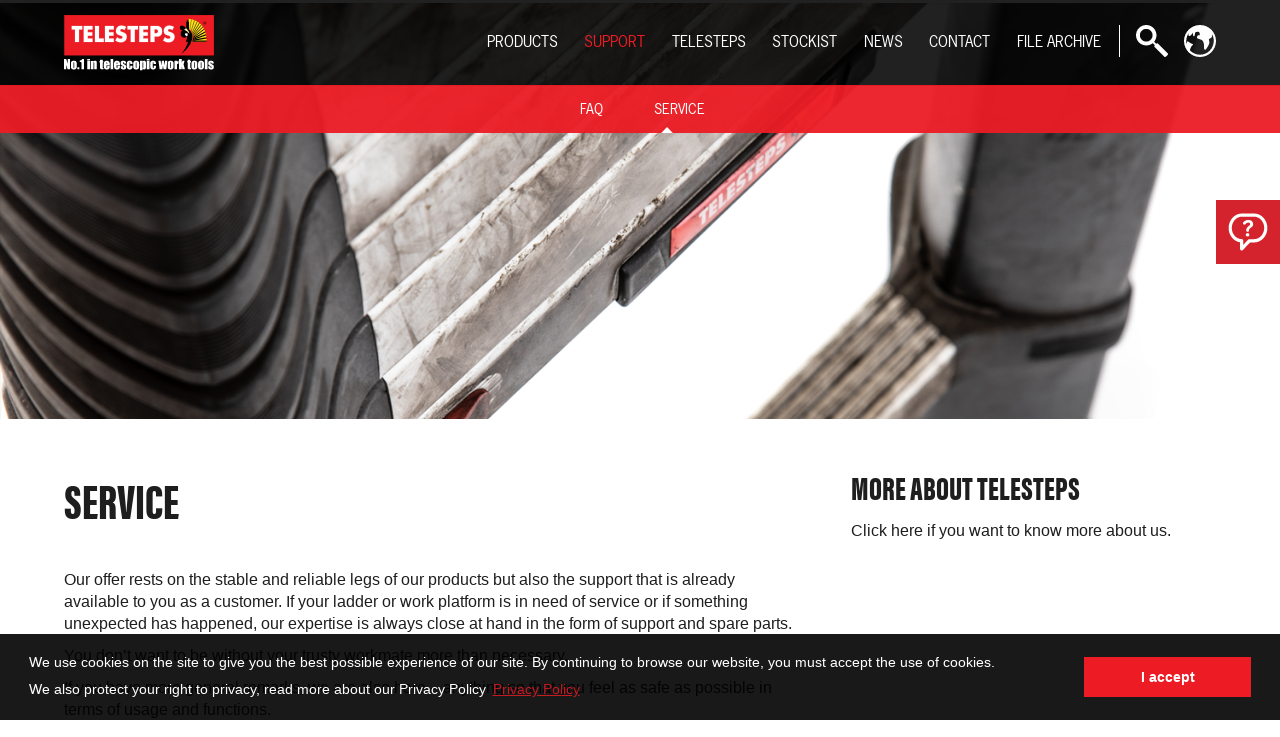

--- FILE ---
content_type: text/html; charset=UTF-8
request_url: https://telesteps.se/en/support-2/service/
body_size: 9561
content:
<!DOCTYPE html>
<html lang="en-GB">
	<head runat="server">
	    <meta charset="UTF-8" />
	    <meta http-equiv="X-UA-Compatible" content="IE=edge,chrome=1">
	    <meta name="viewport" content="width=device-width, initial-scale=1.0">
	    <meta name="author" content="Brand Identity" />
	    <meta name="facebook-domain-verification" content="km3kzgnosgqcbk8wpqo5bnp291jfci" />
	    <title>Service - Telesteps</title>
	    <link rel="shortcut icon" href="https://telesteps.se/wp-content/themes/telesteps/img/favicon.ico">
	    <link rel="apple-touch-icon-precomposed" href="http://telesteps.se/wp-content/themes/telesteps/img/apple-icon-precomposed.png" />
			<link rel="stylesheet" href="https://use.typekit.net/qjt7keu.css">

     <meta name='robots' content='index, follow, max-image-preview:large, max-snippet:-1, max-video-preview:-1' />
	<style>img:is([sizes="auto" i], [sizes^="auto," i]) { contain-intrinsic-size: 3000px 1500px }</style>
	<link rel="alternate" href="https://telesteps.se/en/support-2/service/" hreflang="en" />
<link rel="alternate" href="https://telesteps.se/support/service/" hreflang="sv" />
<link rel="alternate" href="https://telesteps.se/de/support-3/service/" hreflang="de" />
<link rel="alternate" href="https://telesteps.se/fr/assistance/entretien/" hreflang="fr" />

	<!-- This site is optimized with the Yoast SEO plugin v26.8 - https://yoast.com/product/yoast-seo-wordpress/ -->
	<link rel="canonical" href="https://telesteps.se/en/support-2/service/" />
	<meta property="og:locale" content="en_GB" />
	<meta property="og:locale:alternate" content="sv_SE" />
	<meta property="og:locale:alternate" content="de_DE" />
	<meta property="og:locale:alternate" content="fr_FR" />
	<meta property="og:type" content="article" />
	<meta property="og:title" content="Service - Telesteps" />
	<meta property="og:description" content="Our offer rests on the stable and reliable legs of our products but also the support that is already available to you as a customer. If your ladder or work platform is in need of service or if something unexpected has happened, our expertise is always close at hand in the form of support and [&hellip;]" />
	<meta property="og:url" content="https://telesteps.se/en/support-2/service/" />
	<meta property="og:site_name" content="Telesteps" />
	<meta property="article:publisher" content="https://www.facebook.com/telesteps" />
	<meta property="article:modified_time" content="2019-04-04T11:05:26+00:00" />
	<meta name="twitter:card" content="summary_large_image" />
	<script type="application/ld+json" class="yoast-schema-graph">{"@context":"https://schema.org","@graph":[{"@type":"WebPage","@id":"https://telesteps.se/en/support-2/service/","url":"https://telesteps.se/en/support-2/service/","name":"Service - Telesteps","isPartOf":{"@id":"https://telesteps.se/en/#website"},"datePublished":"2015-12-15T15:20:58+00:00","dateModified":"2019-04-04T11:05:26+00:00","breadcrumb":{"@id":"https://telesteps.se/en/support-2/service/#breadcrumb"},"inLanguage":"en-GB","potentialAction":[{"@type":"ReadAction","target":["https://telesteps.se/en/support-2/service/"]}]},{"@type":"BreadcrumbList","@id":"https://telesteps.se/en/support-2/service/#breadcrumb","itemListElement":[{"@type":"ListItem","position":1,"name":"Hem","item":"https://telesteps.se/en/"},{"@type":"ListItem","position":2,"name":"Support","item":"https://telesteps.se/en/support-2/"},{"@type":"ListItem","position":3,"name":"Service"}]},{"@type":"WebSite","@id":"https://telesteps.se/en/#website","url":"https://telesteps.se/en/","name":"Telesteps","description":"Feel the Difference","publisher":{"@id":"https://telesteps.se/en/#organization"},"potentialAction":[{"@type":"SearchAction","target":{"@type":"EntryPoint","urlTemplate":"https://telesteps.se/en/?s={search_term_string}"},"query-input":{"@type":"PropertyValueSpecification","valueRequired":true,"valueName":"search_term_string"}}],"inLanguage":"en-GB"},{"@type":"Organization","@id":"https://telesteps.se/en/#organization","name":"Telesteps","url":"https://telesteps.se/en/","logo":{"@type":"ImageObject","inLanguage":"en-GB","@id":"https://telesteps.se/en/#/schema/logo/image/","url":"https://telesteps.se/wp-content/uploads/2022/01/Telesteps-black-text.png","contentUrl":"https://telesteps.se/wp-content/uploads/2022/01/Telesteps-black-text.png","width":3500,"height":1306,"caption":"Telesteps"},"image":{"@id":"https://telesteps.se/en/#/schema/logo/image/"},"sameAs":["https://www.facebook.com/telesteps","https://www.instagram.com/telesteps/"]}]}</script>
	<!-- / Yoast SEO plugin. -->


<link rel='dns-prefetch' href='//www.google.com' />
<link rel='dns-prefetch' href='//ajax.googleapis.com' />
<link rel='stylesheet' id='wp-block-library-css' href='https://telesteps.se/wp-includes/css/dist/block-library/style.min.css?ver=6.8.3' type='text/css' media='all' />
<style id='classic-theme-styles-inline-css' type='text/css'>
/*! This file is auto-generated */
.wp-block-button__link{color:#fff;background-color:#32373c;border-radius:9999px;box-shadow:none;text-decoration:none;padding:calc(.667em + 2px) calc(1.333em + 2px);font-size:1.125em}.wp-block-file__button{background:#32373c;color:#fff;text-decoration:none}
</style>
<style id='global-styles-inline-css' type='text/css'>
:root{--wp--preset--aspect-ratio--square: 1;--wp--preset--aspect-ratio--4-3: 4/3;--wp--preset--aspect-ratio--3-4: 3/4;--wp--preset--aspect-ratio--3-2: 3/2;--wp--preset--aspect-ratio--2-3: 2/3;--wp--preset--aspect-ratio--16-9: 16/9;--wp--preset--aspect-ratio--9-16: 9/16;--wp--preset--color--black: #000000;--wp--preset--color--cyan-bluish-gray: #abb8c3;--wp--preset--color--white: #ffffff;--wp--preset--color--pale-pink: #f78da7;--wp--preset--color--vivid-red: #cf2e2e;--wp--preset--color--luminous-vivid-orange: #ff6900;--wp--preset--color--luminous-vivid-amber: #fcb900;--wp--preset--color--light-green-cyan: #7bdcb5;--wp--preset--color--vivid-green-cyan: #00d084;--wp--preset--color--pale-cyan-blue: #8ed1fc;--wp--preset--color--vivid-cyan-blue: #0693e3;--wp--preset--color--vivid-purple: #9b51e0;--wp--preset--gradient--vivid-cyan-blue-to-vivid-purple: linear-gradient(135deg,rgba(6,147,227,1) 0%,rgb(155,81,224) 100%);--wp--preset--gradient--light-green-cyan-to-vivid-green-cyan: linear-gradient(135deg,rgb(122,220,180) 0%,rgb(0,208,130) 100%);--wp--preset--gradient--luminous-vivid-amber-to-luminous-vivid-orange: linear-gradient(135deg,rgba(252,185,0,1) 0%,rgba(255,105,0,1) 100%);--wp--preset--gradient--luminous-vivid-orange-to-vivid-red: linear-gradient(135deg,rgba(255,105,0,1) 0%,rgb(207,46,46) 100%);--wp--preset--gradient--very-light-gray-to-cyan-bluish-gray: linear-gradient(135deg,rgb(238,238,238) 0%,rgb(169,184,195) 100%);--wp--preset--gradient--cool-to-warm-spectrum: linear-gradient(135deg,rgb(74,234,220) 0%,rgb(151,120,209) 20%,rgb(207,42,186) 40%,rgb(238,44,130) 60%,rgb(251,105,98) 80%,rgb(254,248,76) 100%);--wp--preset--gradient--blush-light-purple: linear-gradient(135deg,rgb(255,206,236) 0%,rgb(152,150,240) 100%);--wp--preset--gradient--blush-bordeaux: linear-gradient(135deg,rgb(254,205,165) 0%,rgb(254,45,45) 50%,rgb(107,0,62) 100%);--wp--preset--gradient--luminous-dusk: linear-gradient(135deg,rgb(255,203,112) 0%,rgb(199,81,192) 50%,rgb(65,88,208) 100%);--wp--preset--gradient--pale-ocean: linear-gradient(135deg,rgb(255,245,203) 0%,rgb(182,227,212) 50%,rgb(51,167,181) 100%);--wp--preset--gradient--electric-grass: linear-gradient(135deg,rgb(202,248,128) 0%,rgb(113,206,126) 100%);--wp--preset--gradient--midnight: linear-gradient(135deg,rgb(2,3,129) 0%,rgb(40,116,252) 100%);--wp--preset--font-size--small: 13px;--wp--preset--font-size--medium: 20px;--wp--preset--font-size--large: 36px;--wp--preset--font-size--x-large: 42px;--wp--preset--spacing--20: 0.44rem;--wp--preset--spacing--30: 0.67rem;--wp--preset--spacing--40: 1rem;--wp--preset--spacing--50: 1.5rem;--wp--preset--spacing--60: 2.25rem;--wp--preset--spacing--70: 3.38rem;--wp--preset--spacing--80: 5.06rem;--wp--preset--shadow--natural: 6px 6px 9px rgba(0, 0, 0, 0.2);--wp--preset--shadow--deep: 12px 12px 50px rgba(0, 0, 0, 0.4);--wp--preset--shadow--sharp: 6px 6px 0px rgba(0, 0, 0, 0.2);--wp--preset--shadow--outlined: 6px 6px 0px -3px rgba(255, 255, 255, 1), 6px 6px rgba(0, 0, 0, 1);--wp--preset--shadow--crisp: 6px 6px 0px rgba(0, 0, 0, 1);}:where(.is-layout-flex){gap: 0.5em;}:where(.is-layout-grid){gap: 0.5em;}body .is-layout-flex{display: flex;}.is-layout-flex{flex-wrap: wrap;align-items: center;}.is-layout-flex > :is(*, div){margin: 0;}body .is-layout-grid{display: grid;}.is-layout-grid > :is(*, div){margin: 0;}:where(.wp-block-columns.is-layout-flex){gap: 2em;}:where(.wp-block-columns.is-layout-grid){gap: 2em;}:where(.wp-block-post-template.is-layout-flex){gap: 1.25em;}:where(.wp-block-post-template.is-layout-grid){gap: 1.25em;}.has-black-color{color: var(--wp--preset--color--black) !important;}.has-cyan-bluish-gray-color{color: var(--wp--preset--color--cyan-bluish-gray) !important;}.has-white-color{color: var(--wp--preset--color--white) !important;}.has-pale-pink-color{color: var(--wp--preset--color--pale-pink) !important;}.has-vivid-red-color{color: var(--wp--preset--color--vivid-red) !important;}.has-luminous-vivid-orange-color{color: var(--wp--preset--color--luminous-vivid-orange) !important;}.has-luminous-vivid-amber-color{color: var(--wp--preset--color--luminous-vivid-amber) !important;}.has-light-green-cyan-color{color: var(--wp--preset--color--light-green-cyan) !important;}.has-vivid-green-cyan-color{color: var(--wp--preset--color--vivid-green-cyan) !important;}.has-pale-cyan-blue-color{color: var(--wp--preset--color--pale-cyan-blue) !important;}.has-vivid-cyan-blue-color{color: var(--wp--preset--color--vivid-cyan-blue) !important;}.has-vivid-purple-color{color: var(--wp--preset--color--vivid-purple) !important;}.has-black-background-color{background-color: var(--wp--preset--color--black) !important;}.has-cyan-bluish-gray-background-color{background-color: var(--wp--preset--color--cyan-bluish-gray) !important;}.has-white-background-color{background-color: var(--wp--preset--color--white) !important;}.has-pale-pink-background-color{background-color: var(--wp--preset--color--pale-pink) !important;}.has-vivid-red-background-color{background-color: var(--wp--preset--color--vivid-red) !important;}.has-luminous-vivid-orange-background-color{background-color: var(--wp--preset--color--luminous-vivid-orange) !important;}.has-luminous-vivid-amber-background-color{background-color: var(--wp--preset--color--luminous-vivid-amber) !important;}.has-light-green-cyan-background-color{background-color: var(--wp--preset--color--light-green-cyan) !important;}.has-vivid-green-cyan-background-color{background-color: var(--wp--preset--color--vivid-green-cyan) !important;}.has-pale-cyan-blue-background-color{background-color: var(--wp--preset--color--pale-cyan-blue) !important;}.has-vivid-cyan-blue-background-color{background-color: var(--wp--preset--color--vivid-cyan-blue) !important;}.has-vivid-purple-background-color{background-color: var(--wp--preset--color--vivid-purple) !important;}.has-black-border-color{border-color: var(--wp--preset--color--black) !important;}.has-cyan-bluish-gray-border-color{border-color: var(--wp--preset--color--cyan-bluish-gray) !important;}.has-white-border-color{border-color: var(--wp--preset--color--white) !important;}.has-pale-pink-border-color{border-color: var(--wp--preset--color--pale-pink) !important;}.has-vivid-red-border-color{border-color: var(--wp--preset--color--vivid-red) !important;}.has-luminous-vivid-orange-border-color{border-color: var(--wp--preset--color--luminous-vivid-orange) !important;}.has-luminous-vivid-amber-border-color{border-color: var(--wp--preset--color--luminous-vivid-amber) !important;}.has-light-green-cyan-border-color{border-color: var(--wp--preset--color--light-green-cyan) !important;}.has-vivid-green-cyan-border-color{border-color: var(--wp--preset--color--vivid-green-cyan) !important;}.has-pale-cyan-blue-border-color{border-color: var(--wp--preset--color--pale-cyan-blue) !important;}.has-vivid-cyan-blue-border-color{border-color: var(--wp--preset--color--vivid-cyan-blue) !important;}.has-vivid-purple-border-color{border-color: var(--wp--preset--color--vivid-purple) !important;}.has-vivid-cyan-blue-to-vivid-purple-gradient-background{background: var(--wp--preset--gradient--vivid-cyan-blue-to-vivid-purple) !important;}.has-light-green-cyan-to-vivid-green-cyan-gradient-background{background: var(--wp--preset--gradient--light-green-cyan-to-vivid-green-cyan) !important;}.has-luminous-vivid-amber-to-luminous-vivid-orange-gradient-background{background: var(--wp--preset--gradient--luminous-vivid-amber-to-luminous-vivid-orange) !important;}.has-luminous-vivid-orange-to-vivid-red-gradient-background{background: var(--wp--preset--gradient--luminous-vivid-orange-to-vivid-red) !important;}.has-very-light-gray-to-cyan-bluish-gray-gradient-background{background: var(--wp--preset--gradient--very-light-gray-to-cyan-bluish-gray) !important;}.has-cool-to-warm-spectrum-gradient-background{background: var(--wp--preset--gradient--cool-to-warm-spectrum) !important;}.has-blush-light-purple-gradient-background{background: var(--wp--preset--gradient--blush-light-purple) !important;}.has-blush-bordeaux-gradient-background{background: var(--wp--preset--gradient--blush-bordeaux) !important;}.has-luminous-dusk-gradient-background{background: var(--wp--preset--gradient--luminous-dusk) !important;}.has-pale-ocean-gradient-background{background: var(--wp--preset--gradient--pale-ocean) !important;}.has-electric-grass-gradient-background{background: var(--wp--preset--gradient--electric-grass) !important;}.has-midnight-gradient-background{background: var(--wp--preset--gradient--midnight) !important;}.has-small-font-size{font-size: var(--wp--preset--font-size--small) !important;}.has-medium-font-size{font-size: var(--wp--preset--font-size--medium) !important;}.has-large-font-size{font-size: var(--wp--preset--font-size--large) !important;}.has-x-large-font-size{font-size: var(--wp--preset--font-size--x-large) !important;}
:where(.wp-block-post-template.is-layout-flex){gap: 1.25em;}:where(.wp-block-post-template.is-layout-grid){gap: 1.25em;}
:where(.wp-block-columns.is-layout-flex){gap: 2em;}:where(.wp-block-columns.is-layout-grid){gap: 2em;}
:root :where(.wp-block-pullquote){font-size: 1.5em;line-height: 1.6;}
</style>
<link rel='stylesheet' id='categories-images-styles-css' href='https://telesteps.se/wp-content/plugins/categories-images/assets/css/zci-styles.css?ver=3.3.1' type='text/css' media='all' />
<link rel='stylesheet' id='contact-form-7-css' href='https://telesteps.se/wp-content/plugins/contact-form-7/includes/css/styles.css?ver=6.1.4' type='text/css' media='all' />
<link rel='stylesheet' id='wpsl-styles-css' href='https://telesteps.se/wp-content/plugins/wp-store-locator/css/styles.min.css?ver=2.2.261' type='text/css' media='all' />
<link rel='stylesheet' id='telesteps-css-style-css' href='https://telesteps.se/wp-content/themes/telesteps/style.css?ver=6.8.3' type='text/css' media='all' />
<link rel='stylesheet' id='telesteps-css-reset-css' href='https://telesteps.se/wp-content/themes/telesteps/css/reset.css?ver=6.8.3' type='text/css' media='all' />
<link rel='stylesheet' id='telesteps-css-main-css' href='https://telesteps.se/wp-content/themes/telesteps/css/main.css?ver=1760343190' type='text/css' media='all' />
<link rel='stylesheet' id='telesteps-css-menu-css' href='https://telesteps.se/wp-content/themes/telesteps/css/menu.css?ver=6.8.3' type='text/css' media='all' />
<link rel='stylesheet' id='telesteps-css-animate-css' href='https://telesteps.se/wp-content/themes/telesteps/css/animate.css?ver=6.8.3' type='text/css' media='all' />
<link rel='stylesheet' id='telesteps-css-flexslider-css' href='https://telesteps.se/wp-content/themes/telesteps/css/flexslider.css?ver=6.8.3' type='text/css' media='all' />
<link rel='stylesheet' id='telesteps-css-component-css' href='https://telesteps.se/wp-content/themes/telesteps/css/component.css?ver=6.8.3' type='text/css' media='all' />
<link rel='stylesheet' id='telesteps-css-sequence-css' href='https://telesteps.se/wp-content/themes/telesteps/css/sequence-theme.starter-basic.css?ver=6.8.3' type='text/css' media='all' />
<link rel='stylesheet' id='telesteps-css-siteicons-css' href='https://telesteps.se/wp-content/themes/telesteps/css/site-icons.css?ver=6.8.3' type='text/css' media='all' />
<link rel='stylesheet' id='telesteps-css-wp-css' href='https://telesteps.se/wp-content/themes/telesteps/css/wp-extra.css?ver=6.8.3' type='text/css' media='all' />
<link rel='stylesheet' id='telesteps-css-slick-css' href='https://telesteps.se/wp-content/themes/telesteps/css/slick.css?ver=6.8.3' type='text/css' media='all' />
<link rel='stylesheet' id='telesteps-css-slick-theme-css' href='https://telesteps.se/wp-content/themes/telesteps/css/slick-theme.css?ver=6.8.3' type='text/css' media='all' />
<link rel='stylesheet' id='telestepscookies_css-css' href='https://telesteps.se/wp-content/themes/telesteps/js/cookieconsent/build/cookieconsent.min.css?ver=1.1' type='text/css' media='all' />
<script type="text/javascript" src="https://telesteps.se/wp-content/themes/telesteps/js/cookieconsent/build/cookieconsent.min.js?ver=3.2.1" id="telestepscookies-js"></script>
<script type="text/javascript" src="https://ajax.googleapis.com/ajax/libs/jquery/2.1.4/jquery.min.js" id="jquery-js"></script>
<link rel="https://api.w.org/" href="https://telesteps.se/wp-json/" /><link rel="alternate" title="JSON" type="application/json" href="https://telesteps.se/wp-json/wp/v2/pages/1102" /><link rel='shortlink' href='https://telesteps.se/?p=1102' />
<link rel="alternate" title="oEmbed (JSON)" type="application/json+oembed" href="https://telesteps.se/wp-json/oembed/1.0/embed?url=https%3A%2F%2Ftelesteps.se%2Fen%2Fsupport-2%2Fservice%2F&#038;lang=en" />
<link rel="alternate" title="oEmbed (XML)" type="text/xml+oembed" href="https://telesteps.se/wp-json/oembed/1.0/embed?url=https%3A%2F%2Ftelesteps.se%2Fen%2Fsupport-2%2Fservice%2F&#038;format=xml&#038;lang=en" />
<!-- Facebook Pixel Code -->
<script>
!function(f,b,e,v,n,t,s)
{if(f.fbq)return;n=f.fbq=function(){n.callMethod?
n.callMethod.apply(n,arguments):n.queue.push(arguments)};
if(!f._fbq)f._fbq=n;n.push=n;n.loaded=!0;n.version='2.0';
n.queue=[];t=b.createElement(e);t.async=!0;
t.src=v;s=b.getElementsByTagName(e)[0];
s.parentNode.insertBefore(t,s)}(window, document,'script',
'https://connect.facebook.net/en_US/fbevents.js');
fbq('init', '311855353464619');
fbq('track', 'PageView');
</script>
<noscript><img height="1" width="1" style="display:none"
src="https://www.facebook.com/tr?id=311855353464619&ev=PageView&noscript=1"
/></noscript>
<!-- End Facebook Pixel Code -->
	</head>

	<body class="wp-singular page-template-default page page-id-1102 page-child parent-pageid-1095 wp-theme-telesteps">

	<script type="text/javascript" src="https://secure.file3size.com/js/191319.js" ></script>
	<noscript><img alt="" src="https://secure.file3size.com/191319.png" style="display:none;" /></noscript>
	
	<div class="chat-wrapper">
			<img class="chat-wrapper-icon" src="https://telesteps.se/wp-content/themes/telesteps/img/icon-chat.svg" alt="Chatta">
			<div class="chat-container">
				
<div class="wpcf7 no-js" id="wpcf7-f7007-o1" lang="sv-SE" dir="ltr" data-wpcf7-id="7007">
<div class="screen-reader-response"><p role="status" aria-live="polite" aria-atomic="true"></p> <ul></ul></div>
<form action="/en/support-2/service/#wpcf7-f7007-o1" method="post" class="wpcf7-form init" aria-label="Contact form" novalidate="novalidate" data-status="init">
<fieldset class="hidden-fields-container"><input type="hidden" name="_wpcf7" value="7007" /><input type="hidden" name="_wpcf7_version" value="6.1.4" /><input type="hidden" name="_wpcf7_locale" value="sv_SE" /><input type="hidden" name="_wpcf7_unit_tag" value="wpcf7-f7007-o1" /><input type="hidden" name="_wpcf7_container_post" value="0" /><input type="hidden" name="_wpcf7_posted_data_hash" value="" />
</fieldset>
<p><span class="wpcf7-form-control-wrap" data-name="your-name"><input size="40" maxlength="400" class="wpcf7-form-control wpcf7-text wpcf7-validates-as-required" aria-required="true" aria-invalid="false" placeholder="First and last name" value="" type="text" name="your-name" /></span>
</p>
<p><span class="wpcf7-form-control-wrap" data-name="your-email"><input size="40" maxlength="400" class="wpcf7-form-control wpcf7-email wpcf7-validates-as-required wpcf7-text wpcf7-validates-as-email" aria-required="true" aria-invalid="false" placeholder="E-mail address" value="" type="email" name="your-email" /></span>
</p>
<p><span class="wpcf7-form-control-wrap" data-name="your-phone"><input size="40" maxlength="400" class="wpcf7-form-control wpcf7-text" aria-invalid="false" placeholder="Phone number" value="" type="text" name="your-phone" /></span>
</p>
<p><span class="wpcf7-form-control-wrap" data-name="your-message"><textarea cols="40" rows="10" maxlength="2000" class="wpcf7-form-control wpcf7-textarea" aria-invalid="false" placeholder="Message" name="your-message"></textarea></span>
</p>
<p><input class="wpcf7-form-control wpcf7-submit has-spinner" type="submit" value="Send" />
</p><div class="inv-recaptcha-holder"></div><div class="wpcf7-response-output" aria-hidden="true"></div>
</form>
</div>

			</div>
		</div>

	<div class="search-wrapper">
		<form role="search" method="get" class="search-form" action="https://telesteps.se/en/">
			<input type="text" class="search-field" placeholder="Search" value="" name="s" title="Sök efter:" />
			<input type="submit" class="search-submit" value="">
		</form>
	</div>
	<div class="language-wrapper">
		<div class="menu-sprakval-container"><ul id="menu-sprakval" class="menu"><li id="menu-item-79-sv" class="lang-item lang-item-7 lang-item-sv lang-item-first menu-item menu-item-type-custom menu-item-object-custom menu-item-79-sv"><a href="https://telesteps.se/support/service/" hreflang="sv-SE" lang="sv-SE"><img src="/wp-content/polylang/sv_SE.png" alt="Svenska" /></a></li>
<li id="menu-item-79-de" class="lang-item lang-item-30 lang-item-de menu-item menu-item-type-custom menu-item-object-custom menu-item-79-de"><a href="https://telesteps.se/de/support-3/service/" hreflang="de-DE" lang="de-DE"><img src="/wp-content/polylang/de_DE.png" alt="Deutsch" /></a></li>
<li id="menu-item-79-fr" class="lang-item lang-item-35 lang-item-fr menu-item menu-item-type-custom menu-item-object-custom menu-item-79-fr"><a href="https://telesteps.se/fr/assistance/entretien/" hreflang="fr-FR" lang="fr-FR"><img src="/wp-content/polylang/fr_FR.png" alt="Français" /></a></li>
</ul></div>	</div>

	<header>

		<div class="logo-menu-wrapper clearfix">
			<a href="https://telesteps.se/en/"><img src="https://telesteps.se/wp-content/themes/telesteps/img/telesteps-logo.svg" onerror='this.src="https://telesteps.se/wp-content/themes/telesteps/img/telesteps-logo.png"' alt="Telesteps" /></a>
			<div class="icon-wrapper clearfix">
				<img src="https://telesteps.se/wp-content/themes/telesteps/img/icon-language.svg" onerror='this.src="https://telesteps.se/wp-content/themes/telesteps/img/icon-language.png"' alt="" class="menuicon language-button" />
				<img src="https://telesteps.se/wp-content/themes/telesteps/img/icon-search.svg" onerror='this.src="https://telesteps.se/wp-content/themes/telesteps/img/icon-search.png"' alt="" class="menuicon search-button" />
				<div id="dl-menu" class="dl-menuwrapper">
					<img src="https://telesteps.se/wp-content/themes/telesteps/img/icon-mobilemenu.svg" onerror='this.src="https://telesteps.se/wp-content/themes/telesteps/img/icon-mobilemenu.png"' alt="" class="menuicon dl-trigger" />
					<ul class="dl-menu"><li id="menu-item-1512" class="menu-item menu-item-type-custom menu-item-object-custom menu-item-has-children menu-item-1512"><a href="#">Products</a>
<ul class="dl-submenu">
	<li id="menu-item-13611" class="rescue menu-item menu-item-type-post_type menu-item-object-products menu-item-13611"><a href="https://telesteps.se/en/products/tactical-line-3/">Tactical Line</a></li>
	<li id="menu-item-6692" class="rescue menu-item menu-item-type-post_type menu-item-object-products menu-item-6692"><a href="https://telesteps.se/en/products/rescue-line-2/">Rescue Line</a></li>
	<li id="menu-item-7237" class="prime menu-item menu-item-type-post_type menu-item-object-products menu-item-7237"><a href="https://telesteps.se/en/products/prime-line-3/">Prime Line</a></li>
	<li id="menu-item-6694" class="combi menu-item menu-item-type-post_type menu-item-object-products menu-item-6694"><a href="https://telesteps.se/en/products/combi-line-2/">Combi Line</a></li>
	<li id="menu-item-6693" class="solid menu-item menu-item-type-post_type menu-item-object-products menu-item-6693"><a href="https://telesteps.se/en/products/solid-line-2/">Solid Line</a></li>
	<li id="menu-item-6695" class="prime menu-item menu-item-type-post_type menu-item-object-products menu-item-6695"><a href="https://telesteps.se/en/products/eco-line-2/">Eco Line</a></li>
	<li id="menu-item-6774" class="loft menu-item menu-item-type-post_type menu-item-object-products menu-item-6774"><a href="https://telesteps.se/en/products/loft-line-2/">Loft Line</a></li>
	<li id="menu-item-6789" class="accessories menu-item menu-item-type-post_type menu-item-object-page menu-item-6789"><a href="https://telesteps.se/en/accessories/">Accessories</a></li>
</ul>
</li>
<li id="menu-item-1514" class="menu-item menu-item-type-custom menu-item-object-custom current-menu-ancestor current-menu-parent menu-item-has-children menu-item-1514"><a href="#">Support</a>
<ul class="dl-submenu">
	<li id="menu-item-1240" class="menu-item menu-item-type-post_type menu-item-object-page menu-item-1240"><a href="https://telesteps.se/en/support-2/faq/">FAQ</a></li>
	<li id="menu-item-1241" class="menu-item menu-item-type-post_type menu-item-object-page current-menu-item page_item page-item-1102 current_page_item menu-item-1241"><a href="https://telesteps.se/en/support-2/service/" aria-current="page">Service</a></li>
</ul>
</li>
<li id="menu-item-1515" class="menu-item menu-item-type-custom menu-item-object-custom menu-item-has-children menu-item-1515"><a href="#">Telesteps</a>
<ul class="dl-submenu">
	<li id="menu-item-10018" class="menu-item menu-item-type-post_type menu-item-object-page menu-item-10018"><a href="https://telesteps.se/en/made-in-sweden/">Made in Sweden</a></li>
	<li id="menu-item-13164" class="menu-item menu-item-type-post_type menu-item-object-page menu-item-13164"><a href="https://telesteps.se/en/about-us/compact-design-minimal-footprint/">Green aluminium</a></li>
	<li id="menu-item-1242" class="menu-item menu-item-type-post_type menu-item-object-page menu-item-1242"><a href="https://telesteps.se/en/about-us/">About us</a></li>
	<li id="menu-item-1245" class="menu-item menu-item-type-post_type menu-item-object-page menu-item-1245"><a href="https://telesteps.se/en/about-us/first-best-safest/">The Original</a></li>
	<li id="menu-item-1244" class="menu-item menu-item-type-post_type menu-item-object-page menu-item-1244"><a href="https://telesteps.se/en/about-us/safety-first/">Safety first</a></li>
	<li id="menu-item-1243" class="menu-item menu-item-type-post_type menu-item-object-page menu-item-1243"><a href="https://telesteps.se/en/about-us/many-advantages/">Many advantages</a></li>
	<li id="menu-item-7394" class="menu-item menu-item-type-post_type menu-item-object-page menu-item-7394"><a href="https://telesteps.se/en/about-us/telesteps-business-concept/">Business concept</a></li>
</ul>
</li>
<li id="menu-item-13657" class="menu-item menu-item-type-post_type menu-item-object-page menu-item-13657"><a href="https://telesteps.se/en/stockist/">Stockist</a></li>
<li id="menu-item-7010" class="news menu-item menu-item-type-custom menu-item-object-custom menu-item-7010"><a href="#">News</a></li>
<li id="menu-item-76" class="menu-item menu-item-type-post_type menu-item-object-page menu-item-76"><a href="https://telesteps.se/en/contact/">Contact</a></li>
<li id="menu-item-1516" class="menu-item menu-item-type-custom menu-item-object-custom menu-item-has-children menu-item-1516"><a href="#">File Archive</a>
<ul class="dl-submenu">
	<li id="menu-item-1238" class="menu-item menu-item-type-post_type menu-item-object-page menu-item-1238 protected"><a href="https://telesteps.se/en/file-archive/images/">Images</a></li>
	<li id="menu-item-1237" class="menu-item menu-item-type-post_type menu-item-object-page menu-item-1237"><a href="https://telesteps.se/en/file-archive/catalogues/">Catalogues</a></li>
	<li id="menu-item-1752" class="menu-item menu-item-type-post_type menu-item-object-page menu-item-1752"><a href="https://telesteps.se/en/file-archive/instructions/">Instructions</a></li>
	<li id="menu-item-1236" class="menu-item menu-item-type-post_type menu-item-object-page menu-item-1236 protected"><a href="https://telesteps.se/en/file-archive/logos/">Logos</a></li>
	<li id="menu-item-2917" class="menu-item menu-item-type-post_type menu-item-object-page menu-item-2917 protected"><a href="https://telesteps.se/en/file-archive/certificate/">Certificate</a></li>
	<li id="menu-item-9310" class="menu-item menu-item-type-post_type menu-item-object-page menu-item-9310 protected"><a href="https://telesteps.se/en/file-archive/press/">Press</a></li>
</ul>
</li>
</ul>				</div> <!-- /#dl-menu -->
			</div> <!-- /.icon-wrapper -->
			<nav class="topmenu clearfix" data-latest="https://telesteps.se/en/new-release-tactical-line/">
			<ul><li class="menu-item menu-item-type-custom menu-item-object-custom menu-item-has-children menu-item-1512"><a href="#">Products</a>
<ul/ class="subnav" />
	<li class="rescue menu-item menu-item-type-post_type menu-item-object-products menu-item-13611"><a href="https://telesteps.se/en/products/tactical-line-3/">Tactical Line</a></li>
	<li class="rescue menu-item menu-item-type-post_type menu-item-object-products menu-item-6692"><a href="https://telesteps.se/en/products/rescue-line-2/">Rescue Line</a></li>
	<li class="prime menu-item menu-item-type-post_type menu-item-object-products menu-item-7237"><a href="https://telesteps.se/en/products/prime-line-3/">Prime Line</a></li>
	<li class="combi menu-item menu-item-type-post_type menu-item-object-products menu-item-6694"><a href="https://telesteps.se/en/products/combi-line-2/">Combi Line</a></li>
	<li class="solid menu-item menu-item-type-post_type menu-item-object-products menu-item-6693"><a href="https://telesteps.se/en/products/solid-line-2/">Solid Line</a></li>
	<li class="prime menu-item menu-item-type-post_type menu-item-object-products menu-item-6695"><a href="https://telesteps.se/en/products/eco-line-2/">Eco Line</a></li>
	<li class="loft menu-item menu-item-type-post_type menu-item-object-products menu-item-6774"><a href="https://telesteps.se/en/products/loft-line-2/">Loft Line</a></li>
	<li class="accessories menu-item menu-item-type-post_type menu-item-object-page menu-item-6789"><a href="https://telesteps.se/en/accessories/">Accessories</a></li>
</ul>
</li>
<li class="menu-item menu-item-type-custom menu-item-object-custom current-menu-ancestor current-menu-parent menu-item-has-children menu-item-1514"><a href="#">Support</a>
<ul/ class="subnav" />
	<li class="menu-item menu-item-type-post_type menu-item-object-page menu-item-1240"><a href="https://telesteps.se/en/support-2/faq/">FAQ</a></li>
	<li class="menu-item menu-item-type-post_type menu-item-object-page current-menu-item page_item page-item-1102 current_page_item menu-item-1241"><a href="https://telesteps.se/en/support-2/service/" aria-current="page">Service</a></li>
</ul>
</li>
<li class="menu-item menu-item-type-custom menu-item-object-custom menu-item-has-children menu-item-1515"><a href="#">Telesteps</a>
<ul/ class="subnav" />
	<li class="menu-item menu-item-type-post_type menu-item-object-page menu-item-10018"><a href="https://telesteps.se/en/made-in-sweden/">Made in Sweden</a></li>
	<li class="menu-item menu-item-type-post_type menu-item-object-page menu-item-13164"><a href="https://telesteps.se/en/about-us/compact-design-minimal-footprint/">Green aluminium</a></li>
	<li class="menu-item menu-item-type-post_type menu-item-object-page menu-item-1242"><a href="https://telesteps.se/en/about-us/">About us</a></li>
	<li class="menu-item menu-item-type-post_type menu-item-object-page menu-item-1245"><a href="https://telesteps.se/en/about-us/first-best-safest/">The Original</a></li>
	<li class="menu-item menu-item-type-post_type menu-item-object-page menu-item-1244"><a href="https://telesteps.se/en/about-us/safety-first/">Safety first</a></li>
	<li class="menu-item menu-item-type-post_type menu-item-object-page menu-item-1243"><a href="https://telesteps.se/en/about-us/many-advantages/">Many advantages</a></li>
	<li class="menu-item menu-item-type-post_type menu-item-object-page menu-item-7394"><a href="https://telesteps.se/en/about-us/telesteps-business-concept/">Business concept</a></li>
</ul>
</li>
<li class="menu-item menu-item-type-post_type menu-item-object-page menu-item-13657"><a href="https://telesteps.se/en/stockist/">Stockist</a></li>
<li class="news menu-item menu-item-type-custom menu-item-object-custom menu-item-7010"><a href="#">News</a></li>
<li class="menu-item menu-item-type-post_type menu-item-object-page menu-item-76"><a href="https://telesteps.se/en/contact/">Contact</a></li>
<li class="menu-item menu-item-type-custom menu-item-object-custom menu-item-has-children menu-item-1516"><a href="#">File Archive</a>
<ul/ class="subnav" />
	<li class="menu-item menu-item-type-post_type menu-item-object-page menu-item-1238 protected"><a href="https://telesteps.se/en/file-archive/images/">Images</a></li>
	<li class="menu-item menu-item-type-post_type menu-item-object-page menu-item-1237"><a href="https://telesteps.se/en/file-archive/catalogues/">Catalogues</a></li>
	<li class="menu-item menu-item-type-post_type menu-item-object-page menu-item-1752"><a href="https://telesteps.se/en/file-archive/instructions/">Instructions</a></li>
	<li class="menu-item menu-item-type-post_type menu-item-object-page menu-item-1236 protected"><a href="https://telesteps.se/en/file-archive/logos/">Logos</a></li>
	<li class="menu-item menu-item-type-post_type menu-item-object-page menu-item-2917 protected"><a href="https://telesteps.se/en/file-archive/certificate/">Certificate</a></li>
	<li class="menu-item menu-item-type-post_type menu-item-object-page menu-item-9310 protected"><a href="https://telesteps.se/en/file-archive/press/">Press</a></li>
</ul>
</li>
</ul></nav>
		</div> <!-- /.logo-menu-wrapper -->

	</header>

	<div class="top-img-wrapper">
		<div class="top-img-container">
			<img src="https://telesteps.se/wp-content/uploads/2015/12/toppbild-service.png" alt="Service" />
		</div>
	</div>
<div class="aboutpage-wrapper clearfix">
	<div class="aboutinfo">
					<h1>Service</h1>
			<p><p>Our offer rests on the stable and reliable legs of our products but also the support that is already available to you as a customer. If your ladder or work platform is in need of service or if something unexpected has happened, our expertise is always close at hand in the form of support and spare parts.</p>
<p>You don&#8217;t want to be without your trusty workmate more than necessary.</p>
<p>If you have more general remarks, we are also here &#8211; anything so that you feel as safe as possible in terms of usage and functions.</p>
</p>
				
	</div>
	<aside class="clearfix">
	
		
	<a href="https://telesteps.se/en/about-us/" class="spotcontainer">				<h2>More about Telesteps</h2>		<p>Click here if you want to know more about us.</p>	</a>	
	<a href="https://telesteps.se/en/about-us/" class="spotcontainer">							</a>	
			
		
</aside></div>


	<footer class="clearfix" role="footer">
		<div class="footer-wrapper clearfix">
			<a href="https://telesteps.se/en/">
			<img src="https://telesteps.se/wp-content/themes/telesteps/img/telesteps-logo.svg" class="footerlogo" />
			</a>
			<div class="footer-col clearfix">
				<h3>Contact us</h3>
				<div class="footerlink-wrapper">
					<img src="https://telesteps.se/wp-content/themes/telesteps/img/icon-phone.svg" onerror='this.src="https://telesteps.se/wp-content/themes/telesteps/img/icon-phone.png"' alt="" /><p>+46(0)380 - 55 68 20</p>
				</div>
				<div class="footerlink-wrapper">
					<img src="https://telesteps.se/wp-content/themes/telesteps/img/icon-mail.svg" onerror='this.src="https://telesteps.se/wp-content/themes/telesteps/img/icon-mail.png"' alt="" /><p><a href="mailto:info@telesteps.se">info@telesteps.se</a></p>
				</div>
			</div>
			<div class="footer-col clearfix">
				<h3>Stay updated</h3>
				<div class="footerlink-wrapper clearfix">
					<img src="https://telesteps.se/wp-content/themes/telesteps/img/icon-linkedin-white.svg" onerror='this.src="https://telesteps.se/wp-content/themes/telesteps/img/icon-linkedin.png"' alt="" /><p><a href="https://www.linkedin.com/company/telesteps" target="_blank">LinkedIn</a></p>
				</div>
				<div class="footerlink-wrapper">
					<img src="https://telesteps.se/wp-content/themes/telesteps/img/icon-youtube-white.svg" onerror='this.src="https://telesteps.se/wp-content/themes/telesteps/img/icon-twitter.png"' alt="" /><p><a href="https://www.youtube.com/channel/UC50wtRz_MNC4jx7VfRW2VpA?view_as=subscriber" target="_blank">Youtube</a></p>
				</div>
				<div class="footerlink-wrapper">
					<img src="https://telesteps.se/wp-content/themes/telesteps/img/icon-facebook-white.svg" onerror='this.src="https://telesteps.se/wp-content/themes/telesteps/img/icon-facebook.png"' alt="" /><p><a href="https://www.facebook.com/Telesteps/" target="_blank">Facebook</a></p>
				</div>
				<div class="footerlink-wrapper">
					<img src="https://telesteps.se/wp-content/themes/telesteps/img/icon-instagram-white.svg" onerror='this.src="https://telesteps.se/wp-content/themes/telesteps/img/icon-facebook.png"' alt="" /><p><a href="https://www.instagram.com/telesteps/" target="_blank">Instagram</a></p>
				</div>
			</div>
			<div class="footer-ladder">
				<img src="https://telesteps.se/wp-content/themes/telesteps/img/footer-ladder.png" alt="" class="footer-img" />
			</div>
		</div>
		
						
				<div class="footer-wrapper clearfix">
					<div class="footer-col footer-col--text clearfix">
						<p>Telesteps is part of the Hultafors Group together with <a href="https://www.snickersworkwear.se">Snickers Workwear</a> | <a href="https://www.wsteps.com/">W.steps</a> | <a href="https://www.solidgear.com/">Solid Gear</a> | <a href="https://www.hellbergsafety.com/">Hellberg Safety</a> | <a href="https://www.johnsonlevel.com/">Johnson Level</a> | <a href="https://www.goclc.eu/">CLC Europe</a> | <a href="https://goclc.com/">CLC North America</a> | <a href="https://fein.com/">Fein</a> | <a href="https://www.scangrip.com/">Scangrip</a> | <a href="https://www.eripiowear.se/">Eripio Wear</a></p>
<p>For more information about our brands: <a href="mailto:info@telesteps.com">contact us</a>.</p>
					</div>
				</div>

						
	</footer>

	<script type="speculationrules">
{"prefetch":[{"source":"document","where":{"and":[{"href_matches":"\/*"},{"not":{"href_matches":["\/wp-*.php","\/wp-admin\/*","\/wp-content\/uploads\/*","\/wp-content\/*","\/wp-content\/plugins\/*","\/wp-content\/themes\/telesteps\/*","\/*\\?(.+)"]}},{"not":{"selector_matches":"a[rel~=\"nofollow\"]"}},{"not":{"selector_matches":".no-prefetch, .no-prefetch a"}}]},"eagerness":"conservative"}]}
</script>
<script type="text/javascript" src="https://telesteps.se/wp-includes/js/dist/hooks.min.js?ver=4d63a3d491d11ffd8ac6" id="wp-hooks-js"></script>
<script type="text/javascript" src="https://telesteps.se/wp-includes/js/dist/i18n.min.js?ver=5e580eb46a90c2b997e6" id="wp-i18n-js"></script>
<script type="text/javascript" id="wp-i18n-js-after">
/* <![CDATA[ */
wp.i18n.setLocaleData( { 'text direction\u0004ltr': [ 'ltr' ] } );
/* ]]> */
</script>
<script type="text/javascript" src="https://telesteps.se/wp-content/plugins/contact-form-7/includes/swv/js/index.js?ver=6.1.4" id="swv-js"></script>
<script type="text/javascript" id="contact-form-7-js-translations">
/* <![CDATA[ */
( function( domain, translations ) {
	var localeData = translations.locale_data[ domain ] || translations.locale_data.messages;
	localeData[""].domain = domain;
	wp.i18n.setLocaleData( localeData, domain );
} )( "contact-form-7", {"translation-revision-date":"2024-05-21 11:58:24+0000","generator":"GlotPress\/4.0.1","domain":"messages","locale_data":{"messages":{"":{"domain":"messages","plural-forms":"nplurals=2; plural=n != 1;","lang":"en_GB"},"Error:":["Error:"]}},"comment":{"reference":"includes\/js\/index.js"}} );
/* ]]> */
</script>
<script type="text/javascript" id="contact-form-7-js-before">
/* <![CDATA[ */
var wpcf7 = {
    "api": {
        "root": "https:\/\/telesteps.se\/wp-json\/",
        "namespace": "contact-form-7\/v1"
    }
};
/* ]]> */
</script>
<script type="text/javascript" src="https://telesteps.se/wp-content/plugins/contact-form-7/includes/js/index.js?ver=6.1.4" id="contact-form-7-js"></script>
<script type="text/javascript" id="google-invisible-recaptcha-js-before">
/* <![CDATA[ */
var renderInvisibleReCaptcha = function() {

    for (var i = 0; i < document.forms.length; ++i) {
        var form = document.forms[i];
        var holder = form.querySelector('.inv-recaptcha-holder');

        if (null === holder) continue;
		holder.innerHTML = '';

         (function(frm){
			var cf7SubmitElm = frm.querySelector('.wpcf7-submit');
            var holderId = grecaptcha.render(holder,{
                'sitekey': '6LfZy3ghAAAAAHkNFU_OxoRKT1U2SFrX7joDxbWo', 'size': 'invisible', 'badge' : 'bottomright',
                'callback' : function (recaptchaToken) {
					if((null !== cf7SubmitElm) && (typeof jQuery != 'undefined')){jQuery(frm).submit();grecaptcha.reset(holderId);return;}
					 HTMLFormElement.prototype.submit.call(frm);
                },
                'expired-callback' : function(){grecaptcha.reset(holderId);}
            });

			if(null !== cf7SubmitElm && (typeof jQuery != 'undefined') ){
				jQuery(cf7SubmitElm).off('click').on('click', function(clickEvt){
					clickEvt.preventDefault();
					grecaptcha.execute(holderId);
				});
			}
			else
			{
				frm.onsubmit = function (evt){evt.preventDefault();grecaptcha.execute(holderId);};
			}


        })(form);
    }
};
/* ]]> */
</script>
<script type="text/javascript" async defer src="https://www.google.com/recaptcha/api.js?onload=renderInvisibleReCaptcha&amp;render=explicit" id="google-invisible-recaptcha-js"></script>
<script type="text/javascript" src="https://telesteps.se/wp-content/themes/telesteps/js/modernizr-old-prod.js?ver=6.8.3" id="telesteps-modernizr-js"></script>
<script type="text/javascript" src="https://telesteps.se/wp-content/themes/telesteps/js/imagesloaded.pkgd.min.js?ver=6.8.3" id="telesteps-imagesloaded-js"></script>
<script type="text/javascript" src="https://telesteps.se/wp-content/themes/telesteps/js/jquery.dlmenu.js?ver=6.8.3" id="telesteps-dlmenu-js"></script>
<script type="text/javascript" src="https://telesteps.se/wp-content/themes/telesteps/js/sequence.js?ver=6.8.3" id="telesteps-sequence-js"></script>
<script type="text/javascript" src="https://telesteps.se/wp-content/themes/telesteps/js/sequence-theme.starter-basic.js?ver=6.8.3" id="telesteps-sequence-theme-js"></script>
<script type="text/javascript" src="https://telesteps.se/wp-content/themes/telesteps/js/slick.min.js?ver=6.8.3" id="telesteps-slick-js"></script>
<script type="text/javascript" src="https://telesteps.se/wp-content/themes/telesteps/js/jquery.flexslider-min.js?ver=6.8.3" id="telesteps-flexslider-js"></script>
<script type="text/javascript" src="https://telesteps.se/wp-content/themes/telesteps/js/magnify.js?ver=6.8.3" id="telesteps-magnify-js"></script>
<script type="text/javascript" id="telesteps-telesteps-js-extra">
/* <![CDATA[ */
var telestepsParams = {"cookie_message":"We use cookies on the site to give you the best possible experience of our site. By continuing to browse our website, you must accept the use of cookies. <br>We also protect your right to privacy, read more about our Privacy Policy","cookie_button_text":"I accept","cookie_link_text":"Privacy Policy","cookie_link_href":"\/privacy-policy\/"};
/* ]]> */
</script>
<script type="text/javascript" src="https://telesteps.se/wp-content/themes/telesteps/js/dist/telesteps.js?ver=6.8.3" id="telesteps-telesteps-js"></script>

	    <script>
			(function(i,s,o,g,r,a,m){i['GoogleAnalyticsObject']=r;i[r]=i[r]||function(){
				(i[r].q=i[r].q||[]).push(arguments)},i[r].l=1*new Date();a=s.createElement(o),
				m=s.getElementsByTagName(o)[0];a.async=1;a.src=g;m.parentNode.insertBefore(a,m)
			})(window,document,'script','//www.google-analytics.com/analytics.js','ga');
			ga('create', 'UA-63381057-1', 'auto');
			ga('send', 'pageview');
		</script>

<!-- Bitbucket CI 19:38 -->

</body>
</html>


--- FILE ---
content_type: text/html; charset=utf-8
request_url: https://www.google.com/recaptcha/api2/anchor?ar=1&k=6LfZy3ghAAAAAHkNFU_OxoRKT1U2SFrX7joDxbWo&co=aHR0cHM6Ly90ZWxlc3RlcHMuc2U6NDQz&hl=en&v=PoyoqOPhxBO7pBk68S4YbpHZ&size=invisible&badge=bottomright&anchor-ms=20000&execute-ms=30000&cb=yt7gpzwc5iot
body_size: 48690
content:
<!DOCTYPE HTML><html dir="ltr" lang="en"><head><meta http-equiv="Content-Type" content="text/html; charset=UTF-8">
<meta http-equiv="X-UA-Compatible" content="IE=edge">
<title>reCAPTCHA</title>
<style type="text/css">
/* cyrillic-ext */
@font-face {
  font-family: 'Roboto';
  font-style: normal;
  font-weight: 400;
  font-stretch: 100%;
  src: url(//fonts.gstatic.com/s/roboto/v48/KFO7CnqEu92Fr1ME7kSn66aGLdTylUAMa3GUBHMdazTgWw.woff2) format('woff2');
  unicode-range: U+0460-052F, U+1C80-1C8A, U+20B4, U+2DE0-2DFF, U+A640-A69F, U+FE2E-FE2F;
}
/* cyrillic */
@font-face {
  font-family: 'Roboto';
  font-style: normal;
  font-weight: 400;
  font-stretch: 100%;
  src: url(//fonts.gstatic.com/s/roboto/v48/KFO7CnqEu92Fr1ME7kSn66aGLdTylUAMa3iUBHMdazTgWw.woff2) format('woff2');
  unicode-range: U+0301, U+0400-045F, U+0490-0491, U+04B0-04B1, U+2116;
}
/* greek-ext */
@font-face {
  font-family: 'Roboto';
  font-style: normal;
  font-weight: 400;
  font-stretch: 100%;
  src: url(//fonts.gstatic.com/s/roboto/v48/KFO7CnqEu92Fr1ME7kSn66aGLdTylUAMa3CUBHMdazTgWw.woff2) format('woff2');
  unicode-range: U+1F00-1FFF;
}
/* greek */
@font-face {
  font-family: 'Roboto';
  font-style: normal;
  font-weight: 400;
  font-stretch: 100%;
  src: url(//fonts.gstatic.com/s/roboto/v48/KFO7CnqEu92Fr1ME7kSn66aGLdTylUAMa3-UBHMdazTgWw.woff2) format('woff2');
  unicode-range: U+0370-0377, U+037A-037F, U+0384-038A, U+038C, U+038E-03A1, U+03A3-03FF;
}
/* math */
@font-face {
  font-family: 'Roboto';
  font-style: normal;
  font-weight: 400;
  font-stretch: 100%;
  src: url(//fonts.gstatic.com/s/roboto/v48/KFO7CnqEu92Fr1ME7kSn66aGLdTylUAMawCUBHMdazTgWw.woff2) format('woff2');
  unicode-range: U+0302-0303, U+0305, U+0307-0308, U+0310, U+0312, U+0315, U+031A, U+0326-0327, U+032C, U+032F-0330, U+0332-0333, U+0338, U+033A, U+0346, U+034D, U+0391-03A1, U+03A3-03A9, U+03B1-03C9, U+03D1, U+03D5-03D6, U+03F0-03F1, U+03F4-03F5, U+2016-2017, U+2034-2038, U+203C, U+2040, U+2043, U+2047, U+2050, U+2057, U+205F, U+2070-2071, U+2074-208E, U+2090-209C, U+20D0-20DC, U+20E1, U+20E5-20EF, U+2100-2112, U+2114-2115, U+2117-2121, U+2123-214F, U+2190, U+2192, U+2194-21AE, U+21B0-21E5, U+21F1-21F2, U+21F4-2211, U+2213-2214, U+2216-22FF, U+2308-230B, U+2310, U+2319, U+231C-2321, U+2336-237A, U+237C, U+2395, U+239B-23B7, U+23D0, U+23DC-23E1, U+2474-2475, U+25AF, U+25B3, U+25B7, U+25BD, U+25C1, U+25CA, U+25CC, U+25FB, U+266D-266F, U+27C0-27FF, U+2900-2AFF, U+2B0E-2B11, U+2B30-2B4C, U+2BFE, U+3030, U+FF5B, U+FF5D, U+1D400-1D7FF, U+1EE00-1EEFF;
}
/* symbols */
@font-face {
  font-family: 'Roboto';
  font-style: normal;
  font-weight: 400;
  font-stretch: 100%;
  src: url(//fonts.gstatic.com/s/roboto/v48/KFO7CnqEu92Fr1ME7kSn66aGLdTylUAMaxKUBHMdazTgWw.woff2) format('woff2');
  unicode-range: U+0001-000C, U+000E-001F, U+007F-009F, U+20DD-20E0, U+20E2-20E4, U+2150-218F, U+2190, U+2192, U+2194-2199, U+21AF, U+21E6-21F0, U+21F3, U+2218-2219, U+2299, U+22C4-22C6, U+2300-243F, U+2440-244A, U+2460-24FF, U+25A0-27BF, U+2800-28FF, U+2921-2922, U+2981, U+29BF, U+29EB, U+2B00-2BFF, U+4DC0-4DFF, U+FFF9-FFFB, U+10140-1018E, U+10190-1019C, U+101A0, U+101D0-101FD, U+102E0-102FB, U+10E60-10E7E, U+1D2C0-1D2D3, U+1D2E0-1D37F, U+1F000-1F0FF, U+1F100-1F1AD, U+1F1E6-1F1FF, U+1F30D-1F30F, U+1F315, U+1F31C, U+1F31E, U+1F320-1F32C, U+1F336, U+1F378, U+1F37D, U+1F382, U+1F393-1F39F, U+1F3A7-1F3A8, U+1F3AC-1F3AF, U+1F3C2, U+1F3C4-1F3C6, U+1F3CA-1F3CE, U+1F3D4-1F3E0, U+1F3ED, U+1F3F1-1F3F3, U+1F3F5-1F3F7, U+1F408, U+1F415, U+1F41F, U+1F426, U+1F43F, U+1F441-1F442, U+1F444, U+1F446-1F449, U+1F44C-1F44E, U+1F453, U+1F46A, U+1F47D, U+1F4A3, U+1F4B0, U+1F4B3, U+1F4B9, U+1F4BB, U+1F4BF, U+1F4C8-1F4CB, U+1F4D6, U+1F4DA, U+1F4DF, U+1F4E3-1F4E6, U+1F4EA-1F4ED, U+1F4F7, U+1F4F9-1F4FB, U+1F4FD-1F4FE, U+1F503, U+1F507-1F50B, U+1F50D, U+1F512-1F513, U+1F53E-1F54A, U+1F54F-1F5FA, U+1F610, U+1F650-1F67F, U+1F687, U+1F68D, U+1F691, U+1F694, U+1F698, U+1F6AD, U+1F6B2, U+1F6B9-1F6BA, U+1F6BC, U+1F6C6-1F6CF, U+1F6D3-1F6D7, U+1F6E0-1F6EA, U+1F6F0-1F6F3, U+1F6F7-1F6FC, U+1F700-1F7FF, U+1F800-1F80B, U+1F810-1F847, U+1F850-1F859, U+1F860-1F887, U+1F890-1F8AD, U+1F8B0-1F8BB, U+1F8C0-1F8C1, U+1F900-1F90B, U+1F93B, U+1F946, U+1F984, U+1F996, U+1F9E9, U+1FA00-1FA6F, U+1FA70-1FA7C, U+1FA80-1FA89, U+1FA8F-1FAC6, U+1FACE-1FADC, U+1FADF-1FAE9, U+1FAF0-1FAF8, U+1FB00-1FBFF;
}
/* vietnamese */
@font-face {
  font-family: 'Roboto';
  font-style: normal;
  font-weight: 400;
  font-stretch: 100%;
  src: url(//fonts.gstatic.com/s/roboto/v48/KFO7CnqEu92Fr1ME7kSn66aGLdTylUAMa3OUBHMdazTgWw.woff2) format('woff2');
  unicode-range: U+0102-0103, U+0110-0111, U+0128-0129, U+0168-0169, U+01A0-01A1, U+01AF-01B0, U+0300-0301, U+0303-0304, U+0308-0309, U+0323, U+0329, U+1EA0-1EF9, U+20AB;
}
/* latin-ext */
@font-face {
  font-family: 'Roboto';
  font-style: normal;
  font-weight: 400;
  font-stretch: 100%;
  src: url(//fonts.gstatic.com/s/roboto/v48/KFO7CnqEu92Fr1ME7kSn66aGLdTylUAMa3KUBHMdazTgWw.woff2) format('woff2');
  unicode-range: U+0100-02BA, U+02BD-02C5, U+02C7-02CC, U+02CE-02D7, U+02DD-02FF, U+0304, U+0308, U+0329, U+1D00-1DBF, U+1E00-1E9F, U+1EF2-1EFF, U+2020, U+20A0-20AB, U+20AD-20C0, U+2113, U+2C60-2C7F, U+A720-A7FF;
}
/* latin */
@font-face {
  font-family: 'Roboto';
  font-style: normal;
  font-weight: 400;
  font-stretch: 100%;
  src: url(//fonts.gstatic.com/s/roboto/v48/KFO7CnqEu92Fr1ME7kSn66aGLdTylUAMa3yUBHMdazQ.woff2) format('woff2');
  unicode-range: U+0000-00FF, U+0131, U+0152-0153, U+02BB-02BC, U+02C6, U+02DA, U+02DC, U+0304, U+0308, U+0329, U+2000-206F, U+20AC, U+2122, U+2191, U+2193, U+2212, U+2215, U+FEFF, U+FFFD;
}
/* cyrillic-ext */
@font-face {
  font-family: 'Roboto';
  font-style: normal;
  font-weight: 500;
  font-stretch: 100%;
  src: url(//fonts.gstatic.com/s/roboto/v48/KFO7CnqEu92Fr1ME7kSn66aGLdTylUAMa3GUBHMdazTgWw.woff2) format('woff2');
  unicode-range: U+0460-052F, U+1C80-1C8A, U+20B4, U+2DE0-2DFF, U+A640-A69F, U+FE2E-FE2F;
}
/* cyrillic */
@font-face {
  font-family: 'Roboto';
  font-style: normal;
  font-weight: 500;
  font-stretch: 100%;
  src: url(//fonts.gstatic.com/s/roboto/v48/KFO7CnqEu92Fr1ME7kSn66aGLdTylUAMa3iUBHMdazTgWw.woff2) format('woff2');
  unicode-range: U+0301, U+0400-045F, U+0490-0491, U+04B0-04B1, U+2116;
}
/* greek-ext */
@font-face {
  font-family: 'Roboto';
  font-style: normal;
  font-weight: 500;
  font-stretch: 100%;
  src: url(//fonts.gstatic.com/s/roboto/v48/KFO7CnqEu92Fr1ME7kSn66aGLdTylUAMa3CUBHMdazTgWw.woff2) format('woff2');
  unicode-range: U+1F00-1FFF;
}
/* greek */
@font-face {
  font-family: 'Roboto';
  font-style: normal;
  font-weight: 500;
  font-stretch: 100%;
  src: url(//fonts.gstatic.com/s/roboto/v48/KFO7CnqEu92Fr1ME7kSn66aGLdTylUAMa3-UBHMdazTgWw.woff2) format('woff2');
  unicode-range: U+0370-0377, U+037A-037F, U+0384-038A, U+038C, U+038E-03A1, U+03A3-03FF;
}
/* math */
@font-face {
  font-family: 'Roboto';
  font-style: normal;
  font-weight: 500;
  font-stretch: 100%;
  src: url(//fonts.gstatic.com/s/roboto/v48/KFO7CnqEu92Fr1ME7kSn66aGLdTylUAMawCUBHMdazTgWw.woff2) format('woff2');
  unicode-range: U+0302-0303, U+0305, U+0307-0308, U+0310, U+0312, U+0315, U+031A, U+0326-0327, U+032C, U+032F-0330, U+0332-0333, U+0338, U+033A, U+0346, U+034D, U+0391-03A1, U+03A3-03A9, U+03B1-03C9, U+03D1, U+03D5-03D6, U+03F0-03F1, U+03F4-03F5, U+2016-2017, U+2034-2038, U+203C, U+2040, U+2043, U+2047, U+2050, U+2057, U+205F, U+2070-2071, U+2074-208E, U+2090-209C, U+20D0-20DC, U+20E1, U+20E5-20EF, U+2100-2112, U+2114-2115, U+2117-2121, U+2123-214F, U+2190, U+2192, U+2194-21AE, U+21B0-21E5, U+21F1-21F2, U+21F4-2211, U+2213-2214, U+2216-22FF, U+2308-230B, U+2310, U+2319, U+231C-2321, U+2336-237A, U+237C, U+2395, U+239B-23B7, U+23D0, U+23DC-23E1, U+2474-2475, U+25AF, U+25B3, U+25B7, U+25BD, U+25C1, U+25CA, U+25CC, U+25FB, U+266D-266F, U+27C0-27FF, U+2900-2AFF, U+2B0E-2B11, U+2B30-2B4C, U+2BFE, U+3030, U+FF5B, U+FF5D, U+1D400-1D7FF, U+1EE00-1EEFF;
}
/* symbols */
@font-face {
  font-family: 'Roboto';
  font-style: normal;
  font-weight: 500;
  font-stretch: 100%;
  src: url(//fonts.gstatic.com/s/roboto/v48/KFO7CnqEu92Fr1ME7kSn66aGLdTylUAMaxKUBHMdazTgWw.woff2) format('woff2');
  unicode-range: U+0001-000C, U+000E-001F, U+007F-009F, U+20DD-20E0, U+20E2-20E4, U+2150-218F, U+2190, U+2192, U+2194-2199, U+21AF, U+21E6-21F0, U+21F3, U+2218-2219, U+2299, U+22C4-22C6, U+2300-243F, U+2440-244A, U+2460-24FF, U+25A0-27BF, U+2800-28FF, U+2921-2922, U+2981, U+29BF, U+29EB, U+2B00-2BFF, U+4DC0-4DFF, U+FFF9-FFFB, U+10140-1018E, U+10190-1019C, U+101A0, U+101D0-101FD, U+102E0-102FB, U+10E60-10E7E, U+1D2C0-1D2D3, U+1D2E0-1D37F, U+1F000-1F0FF, U+1F100-1F1AD, U+1F1E6-1F1FF, U+1F30D-1F30F, U+1F315, U+1F31C, U+1F31E, U+1F320-1F32C, U+1F336, U+1F378, U+1F37D, U+1F382, U+1F393-1F39F, U+1F3A7-1F3A8, U+1F3AC-1F3AF, U+1F3C2, U+1F3C4-1F3C6, U+1F3CA-1F3CE, U+1F3D4-1F3E0, U+1F3ED, U+1F3F1-1F3F3, U+1F3F5-1F3F7, U+1F408, U+1F415, U+1F41F, U+1F426, U+1F43F, U+1F441-1F442, U+1F444, U+1F446-1F449, U+1F44C-1F44E, U+1F453, U+1F46A, U+1F47D, U+1F4A3, U+1F4B0, U+1F4B3, U+1F4B9, U+1F4BB, U+1F4BF, U+1F4C8-1F4CB, U+1F4D6, U+1F4DA, U+1F4DF, U+1F4E3-1F4E6, U+1F4EA-1F4ED, U+1F4F7, U+1F4F9-1F4FB, U+1F4FD-1F4FE, U+1F503, U+1F507-1F50B, U+1F50D, U+1F512-1F513, U+1F53E-1F54A, U+1F54F-1F5FA, U+1F610, U+1F650-1F67F, U+1F687, U+1F68D, U+1F691, U+1F694, U+1F698, U+1F6AD, U+1F6B2, U+1F6B9-1F6BA, U+1F6BC, U+1F6C6-1F6CF, U+1F6D3-1F6D7, U+1F6E0-1F6EA, U+1F6F0-1F6F3, U+1F6F7-1F6FC, U+1F700-1F7FF, U+1F800-1F80B, U+1F810-1F847, U+1F850-1F859, U+1F860-1F887, U+1F890-1F8AD, U+1F8B0-1F8BB, U+1F8C0-1F8C1, U+1F900-1F90B, U+1F93B, U+1F946, U+1F984, U+1F996, U+1F9E9, U+1FA00-1FA6F, U+1FA70-1FA7C, U+1FA80-1FA89, U+1FA8F-1FAC6, U+1FACE-1FADC, U+1FADF-1FAE9, U+1FAF0-1FAF8, U+1FB00-1FBFF;
}
/* vietnamese */
@font-face {
  font-family: 'Roboto';
  font-style: normal;
  font-weight: 500;
  font-stretch: 100%;
  src: url(//fonts.gstatic.com/s/roboto/v48/KFO7CnqEu92Fr1ME7kSn66aGLdTylUAMa3OUBHMdazTgWw.woff2) format('woff2');
  unicode-range: U+0102-0103, U+0110-0111, U+0128-0129, U+0168-0169, U+01A0-01A1, U+01AF-01B0, U+0300-0301, U+0303-0304, U+0308-0309, U+0323, U+0329, U+1EA0-1EF9, U+20AB;
}
/* latin-ext */
@font-face {
  font-family: 'Roboto';
  font-style: normal;
  font-weight: 500;
  font-stretch: 100%;
  src: url(//fonts.gstatic.com/s/roboto/v48/KFO7CnqEu92Fr1ME7kSn66aGLdTylUAMa3KUBHMdazTgWw.woff2) format('woff2');
  unicode-range: U+0100-02BA, U+02BD-02C5, U+02C7-02CC, U+02CE-02D7, U+02DD-02FF, U+0304, U+0308, U+0329, U+1D00-1DBF, U+1E00-1E9F, U+1EF2-1EFF, U+2020, U+20A0-20AB, U+20AD-20C0, U+2113, U+2C60-2C7F, U+A720-A7FF;
}
/* latin */
@font-face {
  font-family: 'Roboto';
  font-style: normal;
  font-weight: 500;
  font-stretch: 100%;
  src: url(//fonts.gstatic.com/s/roboto/v48/KFO7CnqEu92Fr1ME7kSn66aGLdTylUAMa3yUBHMdazQ.woff2) format('woff2');
  unicode-range: U+0000-00FF, U+0131, U+0152-0153, U+02BB-02BC, U+02C6, U+02DA, U+02DC, U+0304, U+0308, U+0329, U+2000-206F, U+20AC, U+2122, U+2191, U+2193, U+2212, U+2215, U+FEFF, U+FFFD;
}
/* cyrillic-ext */
@font-face {
  font-family: 'Roboto';
  font-style: normal;
  font-weight: 900;
  font-stretch: 100%;
  src: url(//fonts.gstatic.com/s/roboto/v48/KFO7CnqEu92Fr1ME7kSn66aGLdTylUAMa3GUBHMdazTgWw.woff2) format('woff2');
  unicode-range: U+0460-052F, U+1C80-1C8A, U+20B4, U+2DE0-2DFF, U+A640-A69F, U+FE2E-FE2F;
}
/* cyrillic */
@font-face {
  font-family: 'Roboto';
  font-style: normal;
  font-weight: 900;
  font-stretch: 100%;
  src: url(//fonts.gstatic.com/s/roboto/v48/KFO7CnqEu92Fr1ME7kSn66aGLdTylUAMa3iUBHMdazTgWw.woff2) format('woff2');
  unicode-range: U+0301, U+0400-045F, U+0490-0491, U+04B0-04B1, U+2116;
}
/* greek-ext */
@font-face {
  font-family: 'Roboto';
  font-style: normal;
  font-weight: 900;
  font-stretch: 100%;
  src: url(//fonts.gstatic.com/s/roboto/v48/KFO7CnqEu92Fr1ME7kSn66aGLdTylUAMa3CUBHMdazTgWw.woff2) format('woff2');
  unicode-range: U+1F00-1FFF;
}
/* greek */
@font-face {
  font-family: 'Roboto';
  font-style: normal;
  font-weight: 900;
  font-stretch: 100%;
  src: url(//fonts.gstatic.com/s/roboto/v48/KFO7CnqEu92Fr1ME7kSn66aGLdTylUAMa3-UBHMdazTgWw.woff2) format('woff2');
  unicode-range: U+0370-0377, U+037A-037F, U+0384-038A, U+038C, U+038E-03A1, U+03A3-03FF;
}
/* math */
@font-face {
  font-family: 'Roboto';
  font-style: normal;
  font-weight: 900;
  font-stretch: 100%;
  src: url(//fonts.gstatic.com/s/roboto/v48/KFO7CnqEu92Fr1ME7kSn66aGLdTylUAMawCUBHMdazTgWw.woff2) format('woff2');
  unicode-range: U+0302-0303, U+0305, U+0307-0308, U+0310, U+0312, U+0315, U+031A, U+0326-0327, U+032C, U+032F-0330, U+0332-0333, U+0338, U+033A, U+0346, U+034D, U+0391-03A1, U+03A3-03A9, U+03B1-03C9, U+03D1, U+03D5-03D6, U+03F0-03F1, U+03F4-03F5, U+2016-2017, U+2034-2038, U+203C, U+2040, U+2043, U+2047, U+2050, U+2057, U+205F, U+2070-2071, U+2074-208E, U+2090-209C, U+20D0-20DC, U+20E1, U+20E5-20EF, U+2100-2112, U+2114-2115, U+2117-2121, U+2123-214F, U+2190, U+2192, U+2194-21AE, U+21B0-21E5, U+21F1-21F2, U+21F4-2211, U+2213-2214, U+2216-22FF, U+2308-230B, U+2310, U+2319, U+231C-2321, U+2336-237A, U+237C, U+2395, U+239B-23B7, U+23D0, U+23DC-23E1, U+2474-2475, U+25AF, U+25B3, U+25B7, U+25BD, U+25C1, U+25CA, U+25CC, U+25FB, U+266D-266F, U+27C0-27FF, U+2900-2AFF, U+2B0E-2B11, U+2B30-2B4C, U+2BFE, U+3030, U+FF5B, U+FF5D, U+1D400-1D7FF, U+1EE00-1EEFF;
}
/* symbols */
@font-face {
  font-family: 'Roboto';
  font-style: normal;
  font-weight: 900;
  font-stretch: 100%;
  src: url(//fonts.gstatic.com/s/roboto/v48/KFO7CnqEu92Fr1ME7kSn66aGLdTylUAMaxKUBHMdazTgWw.woff2) format('woff2');
  unicode-range: U+0001-000C, U+000E-001F, U+007F-009F, U+20DD-20E0, U+20E2-20E4, U+2150-218F, U+2190, U+2192, U+2194-2199, U+21AF, U+21E6-21F0, U+21F3, U+2218-2219, U+2299, U+22C4-22C6, U+2300-243F, U+2440-244A, U+2460-24FF, U+25A0-27BF, U+2800-28FF, U+2921-2922, U+2981, U+29BF, U+29EB, U+2B00-2BFF, U+4DC0-4DFF, U+FFF9-FFFB, U+10140-1018E, U+10190-1019C, U+101A0, U+101D0-101FD, U+102E0-102FB, U+10E60-10E7E, U+1D2C0-1D2D3, U+1D2E0-1D37F, U+1F000-1F0FF, U+1F100-1F1AD, U+1F1E6-1F1FF, U+1F30D-1F30F, U+1F315, U+1F31C, U+1F31E, U+1F320-1F32C, U+1F336, U+1F378, U+1F37D, U+1F382, U+1F393-1F39F, U+1F3A7-1F3A8, U+1F3AC-1F3AF, U+1F3C2, U+1F3C4-1F3C6, U+1F3CA-1F3CE, U+1F3D4-1F3E0, U+1F3ED, U+1F3F1-1F3F3, U+1F3F5-1F3F7, U+1F408, U+1F415, U+1F41F, U+1F426, U+1F43F, U+1F441-1F442, U+1F444, U+1F446-1F449, U+1F44C-1F44E, U+1F453, U+1F46A, U+1F47D, U+1F4A3, U+1F4B0, U+1F4B3, U+1F4B9, U+1F4BB, U+1F4BF, U+1F4C8-1F4CB, U+1F4D6, U+1F4DA, U+1F4DF, U+1F4E3-1F4E6, U+1F4EA-1F4ED, U+1F4F7, U+1F4F9-1F4FB, U+1F4FD-1F4FE, U+1F503, U+1F507-1F50B, U+1F50D, U+1F512-1F513, U+1F53E-1F54A, U+1F54F-1F5FA, U+1F610, U+1F650-1F67F, U+1F687, U+1F68D, U+1F691, U+1F694, U+1F698, U+1F6AD, U+1F6B2, U+1F6B9-1F6BA, U+1F6BC, U+1F6C6-1F6CF, U+1F6D3-1F6D7, U+1F6E0-1F6EA, U+1F6F0-1F6F3, U+1F6F7-1F6FC, U+1F700-1F7FF, U+1F800-1F80B, U+1F810-1F847, U+1F850-1F859, U+1F860-1F887, U+1F890-1F8AD, U+1F8B0-1F8BB, U+1F8C0-1F8C1, U+1F900-1F90B, U+1F93B, U+1F946, U+1F984, U+1F996, U+1F9E9, U+1FA00-1FA6F, U+1FA70-1FA7C, U+1FA80-1FA89, U+1FA8F-1FAC6, U+1FACE-1FADC, U+1FADF-1FAE9, U+1FAF0-1FAF8, U+1FB00-1FBFF;
}
/* vietnamese */
@font-face {
  font-family: 'Roboto';
  font-style: normal;
  font-weight: 900;
  font-stretch: 100%;
  src: url(//fonts.gstatic.com/s/roboto/v48/KFO7CnqEu92Fr1ME7kSn66aGLdTylUAMa3OUBHMdazTgWw.woff2) format('woff2');
  unicode-range: U+0102-0103, U+0110-0111, U+0128-0129, U+0168-0169, U+01A0-01A1, U+01AF-01B0, U+0300-0301, U+0303-0304, U+0308-0309, U+0323, U+0329, U+1EA0-1EF9, U+20AB;
}
/* latin-ext */
@font-face {
  font-family: 'Roboto';
  font-style: normal;
  font-weight: 900;
  font-stretch: 100%;
  src: url(//fonts.gstatic.com/s/roboto/v48/KFO7CnqEu92Fr1ME7kSn66aGLdTylUAMa3KUBHMdazTgWw.woff2) format('woff2');
  unicode-range: U+0100-02BA, U+02BD-02C5, U+02C7-02CC, U+02CE-02D7, U+02DD-02FF, U+0304, U+0308, U+0329, U+1D00-1DBF, U+1E00-1E9F, U+1EF2-1EFF, U+2020, U+20A0-20AB, U+20AD-20C0, U+2113, U+2C60-2C7F, U+A720-A7FF;
}
/* latin */
@font-face {
  font-family: 'Roboto';
  font-style: normal;
  font-weight: 900;
  font-stretch: 100%;
  src: url(//fonts.gstatic.com/s/roboto/v48/KFO7CnqEu92Fr1ME7kSn66aGLdTylUAMa3yUBHMdazQ.woff2) format('woff2');
  unicode-range: U+0000-00FF, U+0131, U+0152-0153, U+02BB-02BC, U+02C6, U+02DA, U+02DC, U+0304, U+0308, U+0329, U+2000-206F, U+20AC, U+2122, U+2191, U+2193, U+2212, U+2215, U+FEFF, U+FFFD;
}

</style>
<link rel="stylesheet" type="text/css" href="https://www.gstatic.com/recaptcha/releases/PoyoqOPhxBO7pBk68S4YbpHZ/styles__ltr.css">
<script nonce="983nyXExKXwgeY62S8klqQ" type="text/javascript">window['__recaptcha_api'] = 'https://www.google.com/recaptcha/api2/';</script>
<script type="text/javascript" src="https://www.gstatic.com/recaptcha/releases/PoyoqOPhxBO7pBk68S4YbpHZ/recaptcha__en.js" nonce="983nyXExKXwgeY62S8klqQ">
      
    </script></head>
<body><div id="rc-anchor-alert" class="rc-anchor-alert"></div>
<input type="hidden" id="recaptcha-token" value="[base64]">
<script type="text/javascript" nonce="983nyXExKXwgeY62S8klqQ">
      recaptcha.anchor.Main.init("[\x22ainput\x22,[\x22bgdata\x22,\x22\x22,\[base64]/[base64]/[base64]/bmV3IHJbeF0oY1swXSk6RT09Mj9uZXcgclt4XShjWzBdLGNbMV0pOkU9PTM/bmV3IHJbeF0oY1swXSxjWzFdLGNbMl0pOkU9PTQ/[base64]/[base64]/[base64]/[base64]/[base64]/[base64]/[base64]/[base64]\x22,\[base64]\\u003d\x22,\[base64]/[base64]/[base64]/[base64]/QyHDpjfClyBUwrHDt8KEacOHw6dpw7rCisKgM2ogPMOdw7bCusKWVcOLZwnDvVU1ZcK6w5/[base64]/wqFBw4DChsO+WsKVw6DDs8KYByJBw4Q5RMKYUDzDjUFfSn7ChsKPf0XDnsKRw57DqCpYw6fCkcOqwpAjw6bChMO8w5jCrsOeHMKOXhJuR8Ogw6BWYHrClMK+wo/[base64]/DsOqbw3DgMK9BcOMUsOeHwbCh8K1wprDpFlzKcO7C8KEw6rDhTzCkcOZwrzCl8OdZMKjw4/DvMOCw7fDrjAiHcKlNcOALwIdaMOuHwbDkz3ClsKPRsOOGcK1w7TCn8KyACHClMK7w6/Cjj9dwq3Ckk4pfcOjQDxaw43DvhPDp8KVw7rCpMOGw6snMsOgwr7CosKxS8Olwq8kwo3Dv8KVwoTCvsKIEAYbw6RuaW3DmV3CsX7Cgz7DqB/DlcOBGSwuw7nCqy/DoV0sNSXCusOOLsOOwq/[base64]/w73CrinCtVIFFFbDusKVwqYswpjCqlTCr8KqwpJvw4x9ChfCgTNDwpjCqMKqMMKiw45+w6BpVsOBe24Ww4LCtRDDncOyw6ATeGkHX0/ClVbCuggRwpvDvDHCoMOienTDmcK7QGLCosKgAXZYw4vDgMO5wpXDpsO0JlstWsKnw610DHtXwpUGdcK0W8Kww4Z0UsKQAjQPYcOUDMK/w5rCuMOww6MgRMKBDi/CosODKyDClMK2woTChkfCqsKjKU58ScOew7TDmCg1wp7CtMKdT8O/w6oBD8KjajLDvsKSw6vDuAXCthlswr1QZUBwwpLCjidfw61lw5bCj8Knw63DkcO8LEkiwoRSwr9fOsKuZ1bCpRbCiwRIw77CvMKaDMO2Y2towohFwrzCug4WbixcKTVbwoXCj8KWPMO5wqDClcOcEws/KwlsPkbDkSrDqcOocVjCqsOpL8KoVsK5w4Evw5IvwqbChmpIJMOGwo8oYMOew5vCvsOzEMOhVDvCrsK5ISXCq8O5BsO2w7jDiFrCssO3w4PDhXrCmFPChwrDtWp0wpJbwoU8C8O3w6U4SCxXwpvDpBTDgcOaY8K/[base64]/w610wrZtGMOBZS9rwpbDqE/[base64]/DiTwBI3jCiTjCucO2worCrExtw5bCvhgyH1lkDcKvwrImw44Hw7tMEzTCtgMjw45GZ0/DuzPDtlvCt8K8w6TDjXFdXsOlw5PDr8KTPANMV3Aywo0GaMKjwrLDnl4hwqp/WwYkwqp5w6jCuBcPTDd2w5ZgVMOQGsKbwqLDpcK5w6Ncw4nCmhfDpcOUwoYFZcKbwrNvw6t4GlRLw5URdMKLNgXDt8OFBMONZ8KSGcOGZcKtTDzCi8OaOMOsw741MxkTwq/[base64]/DisKqThHCtHzDtDFswpXCm8KxfgpxFlg3wph+w7/CiDJBw6NiLsKRwrkew74Cw5DCsSdkw51Kwq/Dr2JNE8KDJsKFPXvDrUhdS8O9wptxwoPCiB0PwoZIwpoaX8Onw611w5TDpcOBwphlWE7CpXzCj8OTOVbCrsOTLVDCqcKtwpEvVVIrGSxvw6lPVsKoJDpsCHpEH8KIMMOow7BAaHrDi1ArwpIow5ZMwrTCl2vCpsK5WWE9WcKfDXlAZU/[base64]/wq1yw5lxJgNqw696wrHCoMK4OxpkI0DDqlTCpcKhwrnDuScjw6I4w4rDszvDvMONw4nCgyEuwopnw4U+L8Kpw7DDo0fDq21qO3VGwprCiALDsBPCvzZxwp7CtynCgkUww5QXw6jDuUHCrcKrdcK9wqjDk8Osw5wZFD5Vw4ppLMKAwqfCoG/Cm8OXw4Y+woDCqMKCw6PCpxtEwq/CjAxgPsKTFTl9wrHDp8Opw7TDmRVuesOuB8ONw4RTfsOlMCUfwoB/QsOFw78Mw5Qlw4nDtUgZw6zCgsKWw7LCusKxG10iIcOXKS/DrmPDog9twrrCncKNw7XDlDbDiMOmAljDmcOewoDClsOlMwPCqFHCsWs3wp3DmMKhGMKBd8KVw6F8w4nDmsODw7FVw5rCrcKswqfClB7Du2dsYMOJwrkrIHXCrsKRw7DCosOtworCoXPCrMODw7rCnRDDucKYw5XCucKxw4N6DRlrDsODwrA/wo99CMOKWzI6d8OzBU7Ds8KhIcKpw6bCviPCgDFkRU1Rwo7DvAMHU3jCkMKGCX/DmMOEw7JwN13CtybCgsOkw6VFw4fDgcOyPB/[base64]/CmsK4DsK6w7DCksKswpBPwotkAwxSwpMAfi3ClU/[base64]/[base64]/Cu8KKS8KUw6bDkMOBc8KvAcKxAcOtw5l7asKEHcKgw4TDlcKDwqYSwrFHwq0kwo0dw77DqMK6w5bDj8K6XT8GFihgSXxUwqsIw7nDtMOHw7nCrlDCtsO/RickwpxlfUkrw6l7ZG/DshPCgSACwpJVw5MswrhswpQ7wpnCjA9SYcKuw6bCqgI8wq3CiWPCjsOOZ8K6wojDlMKfwoTDuMO9w4PDgCjClU1qw5jCo2hqO8Orw68nwo/CryLDo8KpR8KswpPDkMOeDMKswogqPSXDgcO6MzZEI3VKEFZWHUPClsOjWWobw4ldwrQGHEU4wqrDlsOkFG9+SsOQJUBZJikPTsK/XcO0WMOVH8K7wqdYw69lwohOwqM9w5YRZCwgRiRkwqBJIQTDisOMw7Juwq3Cti3DkDjDg8ONw5rCgzTCsMO7Z8KEw4MiwpTCnXEUEAgZGcOgMSdYF8KHJMKdVl/CjgvDkMOyIzoQw5FNw7R7wr7CgcOmSWJEQcK8wrbCqx7Dm3rDisKjwofChUxsVig0wol6wo7CjE/DgVrCpxlKwq/ClWvDu1DCojTDpMOgw5Ucw69HPUXDjMKxwpc0w6k4CMKqw6zDv8O1woDCtC5qw4fClcK8A8OXwrbDisO4w7VPw5bCqcOsw6YEwpvCmMO5w70uw6HCt21NwrnClMKMw49kw5wLw7MjLsOncw/Dun7CqcKPwqIEw4nDj8OcTgfCmMK3wq7Dlm9HLMKZw6p8w6zCm8Kpd8KrRizCmzDCqV7DkH4VEMKKYCjChcK8w5JowrpBM8OAwpTCh2rDqcOPDRjCk14NVcKJUcK0ZT/CrwTDr2fDpEAzWcK9wqHCtWBjE2xVcR1gRVNDw6JGLwTDsHnDs8Kdw5PCm08ebgHDmhYsBlvCvsO/w7JjZsOSUX5Kw6FSNChXw73DuMO/w5PCngU7wqJ1bT0Aw5pVw4/CmQ9xwoRQZMK8woPCu8Ovw5Y3w69BPcOFwrfDnMKcO8O6wpjCrFTDrDXCqsOEwr/DhB0yFgJow4XDjGHDicKkDXHCohUQw4vDswDDvwo0wpoKwpXDkMOww4VewqLDt1LDt8Kgwo1hHFYWw6odOMOBwq/Ct0fDhBbCnw7CtsK9w6Ekw5jCg8K/wpvCo2JlQsOqw57CkcKzwpNHNXjDs8KywrdTYMKKw5/CqsObwrvDhcKmw7jDogLDpcKGw5F+w7pLwoESL8OdDsKRwqF/[base64]/CucOYw6/CnxXDmWjDj8KCw4g3w6ogRyk9w6zDohLCrsKzwoVKw6LCkcONbcO2wptNwrxPwpTDrVfDsMOMOlTDosONw5DDtcOpX8K0w4lzwqkmRQ4lLzsgB3/[base64]/CsU08ZsOUw5jDiG9Iw5hOKMO2w7sUXMKvCjBBw7cWRMKpGhghw5QXw6dhwoNGdxp9MgfCtsOfZ1/CkB8qwrrDgMK1w67CqGXCrX/DmsKcwpg/wp7DoElQX8OSwq48woXCsBLDo0fDk8K3w4zColHCvsO9wp/[base64]/DvR7DkVDCrCwqw7HDuxsfw6DCtwnCpcOOw7Q0fyw9PMKkek/[base64]/[base64]/Dp8Kbw49hESUsM8OqwrDDt2USbGXDmgzCrsObwq9uw5zDqjXDk8OBAMOiwoHCp8ONw7p3w7xYw4PDosOFwp51wrtmworChcOdesOEfsK3CH8KMsOBw73Ck8OQEsKSw5LCjBjDhcOPUyjDtsORJR1wwpxTYcOTbsOxPsO8EsOIwq/DnSMewqBrw4hOwpslw4vDmMKXw5HDlRnDpXPDkDtLOMO+McOewqNOwoHDjzDDmMK6VsOBwpdfdDcmwpcuwpQLf8Kdw54MIA0awr/Cm0w4U8ObW2fCmAN5wp4AciTCmsOiDMOAwr/CojUIw5fChcOPRDLCng9jw5E5QcKtR8OWAjswP8Opw5jDocKJYxtPPU0aw43CvHbCs3jDmMK1SSUPXMK8PcKsw411NMKzwrDCmirDl1TCkSvCh0x8wpxpYm0ow6PCt8K1RxLDucKww5HCvnRTwpgmw5PDjDnCrcKROMKiwqzDmcKaw6jCkWPDlMOQwr9hR23DkcKcwr/[base64]/DpQfCmMKxw4pmw6hVw6xqwoFGMMKqD1HDucOmw7PDmcOIJcOfw4/[base64]/Dr8Kxwqhkw73ChMKgw4low4PDm8OywqAPFcOhK8OLecOoDjxGVinChMOKcMKyw5nDkMOsw4nCiE9pwovCqW1IFlDCt3fChU/Cu8OFQh/[base64]/[base64]/CqcORS8O4wrk8M8KfEHHCtsOYw4bDlWfCvQZQw6/ClcOWw7cPSWhFHsK4GBHCrj/Cm34RwpXCksOmw5jDoQ7Dsi5dPwhIXcOTwoMjH8OZw7hewpoOLcKqwrnDs8Ocw7cdw7TCmSJvBgbCq8OnwpxMXcK7w6LDncKNw7HCuBcwwpU7QgANeVkpw6hPwo5Gw7RaAcKqCMK5w4fDrVxMFsOyw4TDn8O9CAJnw7nCiA3DnE/Dvw/CoMKsdRRYCsOTS8OPw6dCw7LCtGnCi8Ogw7zCs8ORw5AufmReUcKTWCXCs8OiLjw+w4oawrTDmMO8w7/CocO8wrLCuC5jw6zCn8K5wrZiwobCnw1IwpHCu8KjwooIw4gWS8KmQMOTw5HDq2hCbxZqwp7DsMKzwrbCiHPDhwrDv3HCsCbDmArDrgpbwrAJATTDscKGw5rCr8KNwrRhWxnCk8KYw5/[base64]/CnsK4w6DDnRzCt0/CqsKcw5s1XcOgEHRCTMKkFcOdFsKbHVgFA8K3wpAKCXnCicOZEsOPw7k+wpwaQU57w6ZlwprDisK+asKow4AVw7LDn8KWwq/DiGAGdMKpwrfDk3rDq8OgwoA+wqtzwpLCk8O3w5TCuTB8wqpPwrFOwoDChDPDgy1mSCZdU8KQw74PUcOAwq/DiXvDscKZw4FFZMK7dW/CqsOzCB0zSVwawqV+w4VcbF/DpcO7eknCq8KeBXAdwr5hI8O1w6LClQbCh0rCli/DtsKfwrvCuMODaMK/VifDn0tWw4ljRMOkw4UTw6INAsKdHUHDuMKdQsOfw5/Dv8KgXmQHCcKmwprDsWx2woLCrEHChMKtO8OSElDDjxbDvnPCqsOSAETDhDZvwpBRCWhuBcOjwrhUPcKPwqLCjU/Cli7DqMKvwrrCpTNvw7bCvAlXF8O3worDhAvDni1Nw4bCvk8Nwp7DgsKnY8OjMcKyw6vCiwN/XTrCu2B9wpY0Tz3CtE0JwofDmcO/[base64]/w4ZAYMOsJsOqwoPDiMOCd2l1wpTCuVbDg8KbAMOewo/CqzbCry55ScKzCT5/J8OFw5lnw7sawpDCkcOoLDRXwrTCmxHDisKWXABMw5DCnjzCh8Odwp/DuXbDlhshInXDnyYcLMKxw6XCrz/DrsKgNDXCqBB3PRdtSsKsHUHClMOLw41zwpYJwrtwOsKkw6bDmcKqwqTCqVrCuHhmKcKWEcOlKFLDkcO9XiAYSsOybGJRBg3DicOVw6zDsHfDjMKpwrIKw4REwq0gwo49EFbCn8OsKMKbDsOZXcKFaMKcwpB+w6FndwUjQRI2w5vDlh/DvWVRwonCvcOvcAFXJxTDn8KKGRFWGsKRFyXCjsKtF1kNwpVPwp3CosOFQGXCvynDg8Kywo7CmcKvE0/CnlvDg0rCtMOAQ3vDuhk/[base64]/[base64]/[base64]/DhMKZFcOtw7QRLsKcfBNJJMKKw6VkwrnDpxDDi8OMw5PCkMKSwqQCw5/ChVjDrcKhMMKow4rDksORwprCqzPCj25+VWXCsis0w4JKw7/DtD/Ci8Oiw5LCpiIpDcKtw6zDi8KCIMOxwoYzw7XDvcKQw6nCkcOBw7TDqcOYbEYtGBFcw4FrNMK5HcOLcVB/fz9Nw7zDrcOQwqYhwqvDtz8WwpEzwovChQfCqydjwonDtC7CgcKtWyp9fhrCosK1ccOGwqsdVMKowq/[base64]/[base64]/Z8Onfk0DYMKuwpHCpBR7P8K7UMKbEcK5NGfCtGbDu8OHw5/[base64]/Ci0pvw6TDlcOlwpzCuDh1RQnCksKAw6RkElQSPMKDPhF1w4pTwqo/UX3DvMO9D8Obwq11w410wro7wpNgwokyw7XCn0jCijQsJcKTWAEXOsOKK8OWUj/Clz5Sc2F6ZjdqP8OtwpVQw55ZwpfDnMOQMcO5PcOyw4bCosOAc0rCksK4w6TDiyUFwoFzw4HDr8K/N8OwHcOaLgN/wqV1U8O0EXQRw6jDtwfDkWFbwqx8ECfDjsOdGS97UxnDrcKVwp8lKsOVw6LCqMOyw6rDtTE9XFvCosKqwpPDpX4cw5DDuMOTwql0wpbDkMKiw6HCpsKPSjFuwp3CmEPCpmk8wr7DmMOHwoUrFMK1w6J+AMKewo8sPsOYwr7ChsKKWMOMAsKIw6fCskfDrcK3wq42I8O/N8K2YsOuw5zCj8OwCcOGQwnDmDoOw6Nbw4fCu8O9N8OiQ8OQNMKFS0IBWgrDqi7ChMKfJRFjw60Hw7XDoGFebCbCnhlweMO/[base64]/wqN7D8Ohw4YWYsKVw4BfTMKtwohAI8OuwqEkI8KCDcOBIsKNEcOdM8OKHCzCpsKYw71MwrPDlGTClX/CusKbwpcbUU40BXXCtsOmwqXDviDCpsK4TsKeMm8sWcKBwrt0RMO8wrUkcsOywr1vDcOROMOaw7YOPcK7LMOGwpjCp1pcw5hbUUrDn2PCmMKfwr3DrmALJBzCosO/[base64]/[base64]/DX7Cj8Otw47Cn8OcGzpGw4bDv8KIwr7DmyzDqzfDg1/CsMKQw4h4w5hnw4rCuynDnQFcwod0c3XCicKdBTLDhsK0Cj3CucOvQMK+Sk/CrcKUw4XDnmQpHMKnw7jCg1tqw7tTwovCkxRgw4FoQCR2dsOCwqJew5Ahw5Y0CwROw4Qpw55sTn4UD8K0w7DCnkJow51aEzpPdVvDg8Oww7R6RMO1EcOZF8OBDcKMwqfCpTQNw6/DgsOINMKNwrRLAcOxVAZ8H0lUwoppwrseHMOKMEbDmSknDsOFwpvDucKDw7ghKwjDv8OeV1BjKcKgwpzCmsK4w4rDqMOqwqDDk8O7w5/CtX5tU8K3wrdkQRgbw5HDjQHDu8OBwo3DvMOjaMONwoDCrcO5wqvClAcgwq0ybMO3wociwq1ew7LDvsKiMU/CjAnCm3FJw4cPHcKew4jDu8KmJcONw6vCvMKmw6FnICPDr8KWwrXCvsKOZ1fCtwBAwpTDoHA5w6vChSzCvmNWI1xDVcKNDgZPAhHDkmDCrMOLw7TCisOEVhLCvmfChT4TfCvCisOvw5daw7Bewq0qwqV1cRPCq3TDlcOCd8OpJcKvSRonwr/Cii8Ww43Chl/CjMOnc8OITQTCpsOfwpXDjMKuw5IPwovCrsOgwqfCkFh+wrZQFXbDlcKbw6jDrMKdUyNZOT0+woslfMKjw5RDLcO9w6zDrsOawpLDg8Ktw71nw67DosKvw6Bfw6gDwrDDkx4/[base64]/Cn8OGDMOIYz/[base64]/w5cnKcODwrxwwrFBwqpwb8KQwqjCmMO5wqgRHsOabMO+TUnDm8Onwq/CjMKUwrPCiHdBGsKXw6XCrjcZw5DDoMOTJ8K5w77DnsOlT2lVw7TCqzNfw7nCisOtSllPDMOfVD/CpMOYwo/DuVxDFMOLUmPDpcKwLiUIQ8KlbG1PwrHCoV8xwoV0blTCiMKvw6zDhMKew77CosObL8Ofw7XCgMOPSsORw4nCsMKzwqfDowUeYsO6w5PCosOXw4B/GhwKM8O0w73CkEJSw4dxw6LCqlBbwrzCmUjCicK8w5/Ds8ODwoTCi8KtdcOJBcKHRcOfw55xw4p1w7Baw73ClsO7w6sUeMOsYXLCoSjCsArDq8K7wrvConXDusKFbjZWUCnCoBfDrsOtGsO8Y1zCpMKZJ3d2fsOyZgXCssKnC8KGw4lFP3E9w6TDrsK1wp/DgQYzwqbDmcKVNsKnOsOlXyDCpmNvACvDgXPDsDjDmilLwp1qIsKQw5RbAcOVYsK4HcO4woNLIijDosKlw5daGMOzwoQGwrHCggp/w7fDsDFKXW1ZEyzCjMK8w6t2wqnDscKNw6d/w5/DpGoGw7E1YcKZScOxbcKnwrDCnMKBCxvCkn8Iw4EowqxKw4Itw412HcO6w7rCtRAtFsOjJ2PCrcKOMSPDgUt+Jm/DsDfDuUnDkMKawp5Iw7JJLCvCpCcLwprChcOFw6pRdsOpQQjDt2DDssKkwp1HQsOzw4lYY8ODwpTCkcKvw6XDhsKTwo0Mw6o1f8O/wrgPwpvCoGZEW8O5w5TCjixWwpDCg8OVNCJow4dKwpTCkcKswrERAcKhwpotwr/Cq8O6GsKaFcOTwokLJjbDv8O2w7ZEJkjDo2/CtXwgw5/[base64]/w6HDslZGw6dDwrvDvzpdwrjCj19UworDm8KSMS8EFsKow6lyBgnDrUjDvMKxwr8kwrfDqXLDhMKqw7MCUQYQwrklw6TCjsKYXcK6wqTDscK+w5cUw4vChMOWwpkfLsK/wpQWw4jCryFSFws2w5bDlGQFw63CjsO9BMKVwpFiJMO6d8OGwrgXwqPDnsOAwqbDkgLDqS/[base64]/w5HDgMOSw50HwrZlw7JTwoptPX1+FHUywoXCpXJafMOrwqfDusKJeCbDisKVWVcKwp96McObwrzCnsOhw751J2MNwqRsf8K7I2jDgcKRwqEAw7zDtcK+I8KUHMK8acO/JsKXw73DvMOnworDhTTCrMOvasOVw7wCJHHDlSzCpMOQw4zCm8Ktw7LCimzCmcOfwq0LcsK4bcK7dXYdw5V2w54HRF0vTMO3TyDDnxnDs8O3VC7Dly3DvUgvP8OWwqXCq8O3w49Hw6I+w5hSYcOqdsKyVMK7w4sAY8KcwpQ7dR/[base64]/DnsKcOcKLw5FKwpsLw5leasOww4HCrsKMw7nCusO/w7oeBMOTbG7ChC03wrkCw6IXNsKqBHtLIlbDr8KcWToIOz5Rw7MmwqjCmWTCuWQ8w7djLMORQ8OKwrxOVMKANWcXw5vCpcKscMKmwr7DpWIGF8Kjw4TCv8OdRgDDucOyZ8O+w6jCiMKFJMOWdsOYwpnDjVEyw5Y6wq/[base64]/GEbDgDLDncO0w6TCpsKZbCvCoF3DhcK7bsOKw4LDgUNcwp5OIcK2P1QvW8Okw74YwoPDtzBSNcKDJQR2w5jCrcKkw4HDu8O3wqnCv8KJwq4xPMK+w5BowoLCicOUOm9TwoPDnMK7wqfDuMKeGsKEwrIiGVB+w54awqVNKGd/w7gUAsK2wqQAKDnDoidWSn7DkMKHw4DCncO3w4JdGXnCkDPDphXDusOVJD/CvR3DpMKBw4VBw7TDlMKSc8OEwok3DVVhwonDjcKZYT1kL8KHIcOyPGnCocOUwoBGI8O8Gispw7TCu8KvYsOcw4XCgUDCoksIZS8mW2HDlcKHwqrCsU8YasOYHMORwrLDs8OQNMO+w60iIcOvwrQ7wocXwqzCosK/L8KSwpnDnsKRO8OEw5TDp8Ksw5nDrFbDlClkw4BNEMKAwpbChsKXOMKdw6bDpMOjLxMbw6bDlMOxMMKxcsKkwpwLVcOJBsKewpNuT8KBQA5Gw4XCjMO/BWxXK8KKwpvDiRFYUy7CpsKMAMO0blogYlDDocKHBj9ATwcTM8KlUn/[base64]/CiBpnQX9ZdiTDiMOEMg5AwrZ0X8KUw7VpScKUHMOFw5jCoxHDiMOMw6vCsht1w53CuD/Cu8KTX8KFwoXCoRRhw7lDHcOjw4pXJmrCp05iXMOIwo7DvsO/w5zCtDJrwqYkLRLDpwvCl2zDs8OkWS8bw5XDg8O8w4fDhsKVwobCj8OzGRjCvcOQw4fDpE5WwqLCm3vDgMOkfcKywpTCt8KAUhvDoEXCm8KcD8KTwqPCp1Rnw7/Cs8Oww7x7GMOXBEHCt8KabFxyw4jCpRhaZcKXwrRwW8Kew5N7woYRw7c8wrEedMKkw7zCs8KRwrHDrMKULkbDi1fDmErChRVhw7PCigs5OsKMw4dlS8KcMRkpHBpEIMO8wqjDpMKow6HCtsKgSMO7MUYvAcKcTV0owr/DocO6w5LClsOIw5IGw4FPM8Ovw6fDkR3Du3wOw6dPwp1OwqvDpVoBDmhGwoBaw43CncKadmoWXcOQw7gQPEZIwqlHw7sAV1Ygw5nCp1HDsRQhSMKGSDbCtcOhFF9PLUnDhcO/wonCs1snfsOkwqfCqRp2KXLDpQTDpWIjwpt5cMKOworCgsKbHH8tw4LCtS7Coxx8wokuw5zCrX81XAEAwpLChcKrDMKgXDvDiXLDvsKgw4zCrVEYQsKEUy/[base64]/[base64]/Cn1DDixPDonIWG8OaasO2woDChMOIwrbCsg/DmsKeS8KIJWnDmcKmwqp5QUrDnj/DtcOIZ1Zww5h4wroKw69GwrPCo8OOXsK0w4jDpMORCBQdwrF5w6QHdsOFW1BrwotOwqLCgsOAYiwDM8O1wp/CgsOrwozCsD0JHcKdIMKhRAcUC33CnntFwq7Dt8OCw6TChMODw7fChsKswqMYw43CsRgxw74SDwhaQcKiw4vDgiTCtwfCrClcw67Cj8OZBEjCuDxme1HCsFTCuVMbw51tw4HDo8KQw4LDs0jCgMKAw6/[base64]/w7DCl8Odw6DCuMOiwq/CmBN1DUxIasKCwoMUeFPChDDDuCfCgsKfC8O4wrkjYsKPH8KPUMKMTENtb8O0BlYyHzrChznDlBZoMcOHw4TDtcK0w4YxFlXDpHhnwozDkgrCsWZ/wpjDgMKsQzLDoGfCjsO8dWvDrnHDrsKyGsO6H8KDw5zDrsKawokZw6TCp8O1WD3CrBnCpUXDjn1Nw5fCh1Y1cy8QPcOsPsKHw6rDkMKfAMOuwrcWEsOYwpTDssKqw4fDscKQwpnCij/CohjClBh9bnzDsGjCqlHCicKmHMKQRxEpN3/Dh8KLN1/[base64]/[base64]/[base64]/Cu8OTIijCq8OwM8KcPMKvwrVKw7kpwqnCpcO7w65hwr3Dh8KTwpYIwpjDr1LCnTwFw58ewoFFw7vDqSlUdsKKw4TDssOkbEoIBMKnw7R/wprCqVw8wpzDssKqwqTDnsKbwqXCucK5OMKLwqdiw4MSw75Gw6/Cn2snw5TCk1nDq2zDhEhPe8O4w45aw54+VMOnwqHDuMKVWh7CozxzegPCqsKHI8K3woPDjyHCiXxLfMKgw7t7w7tXNgoyw5PDnMOPQMOfUcKqwoV2wrLDrGLDjMKieg/DuR/[base64]/DqcKCwrrDrsKQw6jDicOQPk3ColbDicOsw63CvsOOBcKww6bDrWI2GAA+dsO4aFFeQ8OqBcOVL0VvwqbCicOUVMKjZ1sWw43DlmwOwqMWWcOvw5/Cni43w50ZU8KKwqDCvMKfw4nCpsKiUcKjUysXPHbDjsKow4Eqw5UwVWMOwrnDjyHDhMKBw5/CgsOBworCosOWwrogWsKtWCTDp2TDksKEwo1ONsO8EGLCgXTDt8ONw5rCicKaBjnDlMKUHQPDvWkJQsKTwrTDv8KHwok9A24Ic2fCrsOfw70SW8KgKgjCtMO4dkLCscKqw7RcZ8OaOMK8csOdEMKzwrVpwrbCljgawqtlw73DsixkwofDrX83w7TCsVxiO8KKw6lDw7/DjHTDgWo5woHCpMONw5jCisKEw4p6Gnh5WRzCmhhKdMKeY3/[base64]/wq7DmsOmf8KbC8OTw5gSw41tdVnDqcKPwr/DlQtLeCvCu8K5bsO3w7IKwrDDulZPOsKJYcKJMmXCuGA6AUnDrlvDi8OXwrszN8KWfMOywpw5HcKuCcObw43CiyDCt8Opw6IHcsOLcGopLMOBwrrCssOxw5TDgH8Sw7Q4wojCu2BbPTl/[base64]/[base64]/CqMOjw6RWw67DgsKLwovClcO4w5HCmsKXw7lTw47Dl8OEbSIea8K4wp3DjsOJw78zFANpwp1iSmLClQ7DrMKOw4/CkMKtU8KFQwzDmykiwpUrwrZBwovCix/CssOxewPCuUPDu8KdwrLDpxbDvFbCqcOuw75OHSbCj0A/[base64]/[base64]/[base64]/[base64]/CqsKLcMKIQcKuQ8K/EUQ/w4HCjMKDNjXCmkHDrMOab14AbT8aAVzDmMOzPsOnw5JUDcKhw5NHAnfCtyPCsC7Ckl/Ct8KocCnDocKAOcKiw6UCb8O1OQ/ClMK3KQcbZ8K7NwhDw5ZkdsKOYyfDusOlwrbDnDNSQ8KNdwwhw6Q/w4fCj8OUJMKaXcOJw4hgwo7DqMKxwrrDvXM1XcOvwoJqwp7Dq0MEw6/[base64]/wrvCi8O0O8OvfG/Dt1YAwpTDtMOuw7zDoHpGw6/DpMKYXcKPLTF5bV3DiyQNb8KAwrzDpAoUHEJydSfCk0bDmDsPw64+bUbCmhLDtW8fFMOvw7jDm0nDucOdBVYew7lBW0Bdw4DDt8OGw6c/wr8pw7pnwoLDthsfVF7Cl0cDfsKPFMKbwp3CvWDCtyrDuC96fcO1w75JWBXCrMO2wqTDmCbDhsOYw6TDh2dUXRbCnA/ChsKawrJ6w4nCtlRuwrPCum4Uw5vDi2YbH8K8X8KADsKZwrZVw5vDssO/E3nDlC3Dq23Cl2jDox/Dg37CjVTCgsKrO8ORHcOeNcKoYnTCrSFvwpTClFYoG3tCNlnDoD7DtT3Cv8OMF1BRw6dXwo5WwoTDqsOlJBwdw7bCh8OlwrTDgsKQw67Di8KiZwPChR07GMKkwqTDrUQ4wqN4bk3Chidpw5/Cr8KXOErCm8KaOsO8w7TDikozbMOXw6LClwB8asOMw7Qiw5pXw4rDnBHDiz4VC8OSwr4YwrMIw4IaPcOIQxzChcKQw6RIU8KzY8KMK3bCq8KZLhcMw4sXw67ClcKKcz3ClcOSY8OrYcKmZMKqYsK/NsKdw4nCnA5Fwrddd8O6HMKxw6d4woxsIcKgYsOxJsO6FMKOwrwUDXTDq0DDk8OvwrTCtMOwY8Kjw6DDncKNw7pyBMK6IsOBw74fwqNJw6BzwoRYw5DDicOZw57DiUVSS8KbP8Kiwodmw4jCvsKjwpYnByVTwrPCu013IhXConYEF8K1w4Q/worDmSJ1wrzDkinDvMO6wq/[base64]/CvMO6IsKJHcKvwpXCnsKiDV9swprCp8KNUMKgEjPDqnXChsOVw4QlOHDChCXDssO1w4rDsRMlKsOvw7kHwqMJwqAMQjgdPgw2w5/DsT8kKMKPwohpwp58w6bCvMKmwo7CmkI/wpQNwrs9bER2wqdbwpEuwqPDsjQsw7jCpMO9w6B/c8KWQMOswogxwqbCjRvDs8Ogw73DpcKGwpULfMK7w6UCfsOqwqvDo8KKwpZlSMK8wotfwq7CrQvChsKfwqZrJcKfIWNJwr7CjsK8JMKXZx1JUMOpwpZnRsK6ZsKlw40MNRITe8OnNsKZwo1bOMOyVMKtw55+w4PCji7Dh8KYw7DCg3vCq8OkJX/DuMK6HcKqGMOJw7XDgAJCB8K3wp/DucObG8OwwqcQw7jCkwoAwpsCaMKFworCi8OQTcOdQUHCrmERcSdoVDzClhTClMOtVVQFwrHCjnpqwo/DvMKGw6jCscO4A1fDuzHDrRXDkk1LIMKHGhE+wo/Ct8OHEcOCJm0RQcK8w7kPw7PDlsOCbMKedE3DhzbCvsKsMcO7JcKRwoUjw5DCv24QG8K4wrdLwrZtwpRUw613w7ANwpPCu8KlVVzDikpybQ/[base64]/wofCqsKlwqHDkMKOAwYkwpDDoxxvB0jCqsK2H8OWFsKvw710fsK4YMK1woQWc35CGSdcwozDqlnCkT4DAcORQ2/DrcKqGE7CosKWFcOow6tXMUbCiDZIdh/CnXB6wq5RwpjDom4Tw4QDFMKcUFEQJsOrw5EDwpx0UlVsHcOzwpUXfMK0W8KTZcKrbjvDo8K+w5xUw7bDsMOPw5nDmsOHRg7DtcKrbMOUfsKZR1/DojvDlMOMwozCscOpw6dOwqfCvsO/w6HCpsOFfmE1D8KpwrwXw7jCo14jWkLDs1cCWcOgw5vDhsOfw7cwfMK8AsOEYsK2w6TCoxpkPMODw6/CrVHCgMO9bjxzwqvDow9yBcK3dh3CqMOiw51mwq4Uwq3Cmz1rwr7CosOxw6LDuzV3wq/Dk8KCHWJiw5rCtcKEasKLwpduc0gnw64OwqHCkVsmwo3CiANXZ3jDmxTCiQPDo8ObGsOuwrceb2LCoQHDrUXCpBvDvFcewo9Xw6Rlw6LClCzDth3CscOcS2TCiHnDkcKdPsOGFh1WUU7CnnQWwqnClMK/[base64]/w5FNw5PDh8O0wpFPwr0cwrTDiVcJcTLDlcKBQ8KPw4VBVMOxcMK1RhHDl8OtFW0TwoDCnsKHZcKjNkvCmR/CoMKVdcKnBMOMWcOrwrVWw7PDlxFdw74iTcOkw7fDrcOJW1AXw5/CgsO5UsKQYEE5woBrdMOHwqdpA8KuEsO7wr4Nw4fCl34EA8KIO8KmFmjDisOSfsOgw6PCrSwsMHBmO0cqXTw8w6LDtwpxcsORw5DDucOVw5HDgsOdZ8O+wqPDk8Oxw6bDnydMTsKoSCjDhcOLw5Ykw67DlMK1JMKaRQfDm0vCsnZqw5vDncOJ\x22],null,[\x22conf\x22,null,\x226LfZy3ghAAAAAHkNFU_OxoRKT1U2SFrX7joDxbWo\x22,0,null,null,null,1,[21,125,63,73,95,87,41,43,42,83,102,105,109,121],[1017145,275],0,null,null,null,null,0,null,0,null,700,1,null,0,\[base64]/76lBhn6iwkZoQoZnOKMAhmv8xEZ\x22,0,0,null,null,1,null,0,0,null,null,null,0],\x22https://telesteps.se:443\x22,null,[3,1,1],null,null,null,1,3600,[\x22https://www.google.com/intl/en/policies/privacy/\x22,\x22https://www.google.com/intl/en/policies/terms/\x22],\x22j1xB3syZ2GoEHLpfMstzch2UYnk9KdOnSYhciT9U61s\\u003d\x22,1,0,null,1,1768986628357,0,0,[6],null,[158,198,212,250],\x22RC-rqk1kEKsMwef0Q\x22,null,null,null,null,null,\x220dAFcWeA4yijBUhe1x-Evu4eATUpiluSniU3HSfOMwrFw4yDf0frKwXjgfK_GKSJ7Uod7KOpuAQeYvtfZcfGfAeDRTK0P_7wGqHw\x22,1769069428127]");
    </script></body></html>

--- FILE ---
content_type: text/css
request_url: https://telesteps.se/wp-content/themes/telesteps/style.css?ver=6.8.3
body_size: 332
content:
.wpcf7-form {
  width: 63.334%;
  float: left;
  margin: 1em 5% 0 0;
}

form {
  margin: 2em 0 2em 0;
}
form input {
  border: 3px solid #000;
  width: 100%;
  padding: 0.5em 1em;
  box-sizing: border-box;
  margin-bottom: 1em;
  -webkit-appearance: none;
  border-radius: 0;
}
form input[type='button'] {
  width: 100%;
  text-align: center;
  text-transform: uppercase;
  color: #fff;
  background-color: #000;
  transition: all 0.3s ease;
}
form textarea {
  height: 10em;
  border: 3px solid #000;
  width: 100%;
  padding: 0.5em 1em;
  box-sizing: border-box;
  margin-bottom: 1em;
  -webkit-appearance: none;
  border-radius: 0;
}
form input[type='button']:hover {
  background-color: #ed1c24;
  border: 3px solid #ed1c24;
  transition: all 0.3s ease;
  cursor: pointer;
}


--- FILE ---
content_type: text/css
request_url: https://telesteps.se/wp-content/themes/telesteps/css/main.css?ver=1760343190
body_size: 9221
content:
@charset "UTF-8";
.clear {
  clear: both;
  height: 0; }

.clearfix:after {
  content: ".";
  display: block;
  clear: both;
  visibility: hidden;
  line-height: 0;
  height: 0; }

html[xmlns] .clearfix {
  display: block; }

* html .clearfix {
  height: 1%; }

html {
  -ms-text-size-adjust: 100%;
  -webkit-text-size-adjust: 100%; }

/* COLORS */
.campaign-wrapper.bg-gray {
  background-color: #dbdbdb; }

.news-wrapper.bg-gray {
  background-color: #dbdbdb; }

.news-wrapper.bg-white {
  background-color: #fff; }

hr {
  margin: 0;
  padding-bottom: 10px;
  height: 1px;
  color: #a1a1a1; }

h1, h2, h3, h4 {
  font-size: 2.0625em;
  font-family: acumin-pro-extra-condensed,sans-serif;
  font-style: normal;
  font-weight: 800;
  line-height: 1.5em;
  color: white;
  margin: 0 0 10px 0;
  color: #1E1E1E;
  padding: 0.1em 0;
  text-transform: uppercase;
  display: inline-block; }

h1 {
  font-size: 3em;
  font-family: acumin-pro-extra-condensed,sans-serif;
  font-style: normal;
  font-weight: 800;
  line-height: 1.3em;
  margin-bottom: 0.5em; }

h2 {
  font: normal 2em/1.25em acumin-pro-extra-condensed,sans-serif;
  font-weight: 800; }

h3 {
  font: normal 1.2em acumin-pro-extra-condensed,sans-serif;
  font-weight: 800; }

p,
input,
label,
textarea,
.post-content-container ul li {
  font: normal 1em/1.4em 'Droid Sans',sans-serif;
  font-weight: 400;
  color: #1E1E1E;
  padding: 0 0 10px 0; }

.post-content-container ul li {
  list-style-position: inside; }

fieldset ul li  {
  font: normal 1em/1.4em 'Droid Sans',sans-serif;
  font-weight: 400; }

address {
  font: normal 1em/1.4em 'Droid Sans',sans-serif;
  font-weight: 400;
  color: #fff; }

p.ingress {
  font: normal 1.25em/1.4em 'Droid Sans',sans-serif;
  font-weight: 400;
  margin: 0 0 1em 0; }

table {
  font: normal 0.75em/1.4em 'Droid Sans',sans-serif;
  font-weight: 400;
  color: #1E1E1E;
  padding: 0 0 10px 0; }

a {
  color: #ed1c24;
  -webkit-transition-duration: 0.3s;
  -moz-transition-duration: 0.3s;
  -ms-transition-duration: 0.3s;
  -o-transition-duration: 0.3s;
  transition-duration: 0.3s;
  text-decoration: none; }

body {
  background-color: #fff; }

.language-wrapper {
  text-align: center;
  background-color: #1E1E1E;
  background-color: rgba(0, 0, 0, 0.87);
  padding: 1.5em 5% 1em 5%;
  width: 90%;
  display: none;
  border: 1px solid transparent; }
  .language-wrapper img {
    width: 2.5em;
    margin-right: 1em; }

.search-wrapper {
  text-align: center;
  background-color: #1E1E1E;
  background-color: rgba(0, 0, 0, 0.87);
  padding: 1.5em 5% 1em 5%;
  width: 90%;
  display: none;
  border: 1px solid transparent; }
  .search-wrapper input {
    display: inline-block;
    margin-right: 1.5em;
    border: 0;
    webkit-appearance: none; }
  .search-wrapper input[type="search"] {
    padding: 0.5em 0.8em;
    border: 3px solid #fff;
    background-color: transparent;
    color: #fff;
    width: 50%; }
  .search-wrapper input[type="text"] {
    padding: 0.5em 0.8em;
    border: 3px solid #fff;
    background-color: transparent;
    color: #fff;
    width: 50%; }
  .search-wrapper input[type="submit"] {
    background: url(../img/icon-search.svg) no-repeat;
    background-size: 2em;
    background-position: 0 0;
    width: 2em;
    height: 2em; }

.cc-message {
  font-size: 0.875em; }

header {
  background-color: #1E1E1E;
  background-color: rgba(0, 0, 0, 0.87);
  width: 90%;
  padding: 0.95em 5%;
  position: relative;
  z-index: 100; }
  header .logo-menu-wrapper a
img {
    width: 150px;
    float: left; }
  header .logo-menu-wrapper nav.topmenu {
    display: none; }
  header .logo-menu-wrapper nav.subnav {
    display: none; }
  header .logo-menu-wrapper .icon-wrapper .menuicon {
    float: right;
    width: 2em;
    cursor: pointer;
    position: absolute;
    top: 0.7em;
    right: 6%; }
  header .logo-menu-wrapper .icon-wrapper .menuicon.language-button {
    right: 4.3em;
    top: 1.5em; }
  header .logo-menu-wrapper .icon-wrapper .menuicon.search-button {
    right: 7.1em;
    top: 1.5em; }

/* MESSAGE FORM */
.chat-wrapper {
  position: fixed;
  z-index: 100;
  top: 200px;
  right: -250px; }
  .chat-wrapper img {
    width: 4em;
    float: left;
    cursor: pointer; }
  .chat-wrapper .chat-container {
    width: 250px;
    background: #EFEFEF;
    float: left;
    box-sizing: border-box;
    padding: 1.5em; }
    .chat-wrapper .chat-container textarea, .chat-wrapper .chat-container input {
      box-sizing: border-box;
      width: 100%;
      margin: 0 auto 1em;
      border: 0;
      padding: 0.25em 0.5em; }
    .chat-wrapper .chat-container textarea {
      height: 10em; }
    .chat-wrapper .chat-container input.button {
      background: #ed1c24;
      width: 40%;
      float: right;
      padding: 0.5em 0.75em;
      color: #fff;
      margin-bottom: 0; }

/* FOOTER */
footer {
  background: #1E1E1E;
  width: 90%;
  padding: 10% 5% 5%;
  margin: 0;
  position: relative;
  margin-top: 0em;
  overflow:hidden; 
}
  footer .footerlogo {
    width: 47.5%;
    margin-bottom: 2em;
    float: left; }
  footer .footer-col {
    width: 65%;
    float: left;
    margin-bottom: 2em; }
    footer .footer-col h3 {
      color: #fff;
      display: inline-block;
      clear: both;
      font-size: 1.5em;
      margin-top: -0.5em; }
    footer .footer-col img {
      width: 1.5em;
      margin: 0.1em 1em 1em 0; }
    footer .footer-col p, footer .footer-col a {
      color: #fff;
      display: inline-block;
      font-size: 0.875em;
      vertical-align: top;
      margin-top: 0.25em; }
    footer .footer-col .footerlink-wrapper {
      width: 100%; }
  footer .footer-img {
    float: right;
    width: 80px;
    position: absolute;
    bottom: 0;
    right: 2em; }

/* STARTSIDA */
#sequence {
  width: 100%;
  z-index: 0;
  margin-top: -5.2em; }

.our-products-wrapper {
  width: 100%; }
  .our-products-wrapper .our-products-container {
    box-sizing: border-box;
    padding: 0 2em;
    width: 100%;
    float: left; }
  .our-products-wrapper .our-products-text {
    box-sizing: border-box;
    width: 100%;
    padding-top: 2em; }
    .our-products-wrapper .our-products-text h2 {
      padding-top: 0em;
      font-size: 1.75em; }
    .our-products-wrapper .our-products-text a {
      padding: 0.5em;
      border: 4px solid #1E1E1E;
      color: #1E1E1E;
      text-transform: uppercase;
      display: inline-block;
      cursor: pointer;
      transition: all 0.3s ease;
      margin-top: 2em;
      cursor: pointer; }
      .our-products-wrapper .our-products-text a:hover {
        text-decoration: none;
        background-color: #1E1E1E;
        color: #fff;
        transition: all 0.3s ease;
        cursor: pointer; }

.our-products-img {
  box-sizing: border-box;
  width: 100%;
  float: left; }

/* Slideshow container */
.slideshow-container {
  width: 100%;
  margin-top: 2em; }
  .slideshow-container .mySlides img {
    max-width: 60%;
    margin: 0 auto 2em;
    display: block; }

.campaign-wrapper {
  width: 100%;
  background: #EFEFEF; }
  .campaign-wrapper .campaign-container {
    box-sizing: border-box;
    padding: 2em; }
    .campaign-wrapper .campaign-container .campaign-text h2 {
      padding-top: 0em;
      font-size: 3em; }
    .campaign-wrapper .campaign-container .campaign-text a {
      padding: 0.5em;
      border: 4px solid #1E1E1E;
      color: #1E1E1E;
      text-transform: uppercase;
      display: inline-block;
      cursor: pointer;
      transition: all 0.3s ease;
      margin-top: 2em;
      cursor: pointer; }
      .campaign-wrapper .campaign-container .campaign-text a:hover {
        text-decoration: none;
        background-color: #1E1E1E;
        color: #fff;
        transition: all 0.3s ease;
        cursor: pointer; }
    .campaign-wrapper .campaign-container .campaign-img img {
      max-width: 100%;
      margin-top: -2em;
      padding-bottom: 2em; }

.news-wrapper {
  padding: 2em; }
  .news-wrapper .news-container .news {
    margin-bottom: 2em;
    position: relative;
    overflow: hidden;
    background-color: #1E1E1E;
    box-sizing: border-box; }
    .news-wrapper .news-container .news .news-img {
      transition: .5s ease;
      position: absolute;
      width: 146%;
      opacity: 0.28;
      top: 0; }
    .news-wrapper .news-container .news .news-content {
      position: absolute;
      bottom: 0;
      left: 0;
      padding: 5%; }
      .news-wrapper .news-container .news .news-content h3 {
        color: #fff;
        font-size: 1.5em; }
      .news-wrapper .news-container .news .news-content p {
        color: #fff;
        font-size: 0.75em;
        padding-bottom: 0; }
        .news-wrapper .news-container .news .news-content p a {
          background: #ed1c24;
          padding: 0.5em 1em;
          display: inline-block;
          color: #fff;
          margin: 1em 0 0 0;
          -webkit-transition-duration: 0.3s;
          -moz-transition-duration: 0.3s;
          -ms-transition-duration: 0.3s;
          -o-transition-duration: 0.3s;
          transition-duration: 0.3s; }
  .news-wrapper .news-container .news::before {
    content: "";
    width: 1px;
    margin-left: -1px;
    float: left;
    height: 0;
    padding-top: 70%; }
  .news-wrapper .news-container .news::after {
    /* to clear float */
    content: "";
    display: table;
    clear: both; }
  .news-wrapper .news-container .news:hover .news-img {
    opacity: 0.38;
    top: 0; }
  .news-wrapper .news-container .news:hover .news-content a {
    padding: 1em 1.5em; }

.spot-wrapper {
  width: 90%;
  margin: 0 5%; }
  .spot-wrapper .spot-item {
    width: 100%;
    text-align: center;
    margin-bottom: 4em; }
    .spot-wrapper .spot-item h2 {
      margin-bottom: 1em;
      padding: 0.3em 0;
      border-top: 4px solid #1E1E1E;
      border-bottom: 4px solid #1E1E1E;
      min-width: 70%; }
    .spot-wrapper .spot-item img {
      margin: 0 auto -4px auto;
      max-width: 100%; }
    .spot-wrapper .spot-item a {
      padding: 0.5em;
      border: 4px solid #1E1E1E;
      color: #1E1E1E;
      text-transform: uppercase;
      display: inline-block;
      cursor: pointer;
      transition: all 0.3s ease;
      margin-top: 1em;
      cursor: pointer; }
      .spot-wrapper .spot-item a:hover {
        text-decoration: none;
        background-color: #1E1E1E;
        color: #fff;
        transition: all 0.3s ease;
        cursor: pointer; }

/* PRODUKTSIDA */
.productpage-header-wrapper {
  width: 100%;
  height: 43em;
  position: relative;
  margin-bottom: 0em; }

.productpage-header {
  width: 100%;
  margin-top: -6em;
  height: auto;
  overflow: hidden;
  position: absolute; }
  .productpage-header .productpage-header-img {
    position: relative;
    height: 17em;
    width: 100%;
    background: #1E1E1E url(../img/post-header-img.png) no-repeat 57% 0;
    background-size: 160%;
    z-index: -2; }
  .productpage-header .productpage-header-images {
    display: block;
    margin: 1em 2em 0 2em; }
    .productpage-header .productpage-header-images h1, .productpage-header .productpage-header-images p.ingress {
      margin-bottom: 0; }

.productpage-wrapper {
  width: 90%;
  margin: 0 auto; }

.magnify {
  max-width: 200px;
  margin: 50px auto;
  position: relative; }

.lengthbtn.active {
  background-color: #ed1c24; }

/*Lets create the magnifying glass*/
.large {
  width: 175px;
  height: 175px;
  position: absolute;
  border-radius: 100%;
  /*Multiple box shadows to achieve the glass effect*/
  box-shadow: 0 0 0 7px rgba(255, 255, 255, 0.85), 0 0 7px 7px rgba(0, 0, 0, 0.25), inset 0 0 40px 2px rgba(0, 0, 0, 0.25);
  /*Lets load up the large image first*/
  background: no-repeat;
  /*hide the glass by default*/
  display: none; }

/*To solve overlap bug at the edges during magnification*/
.small {
  display: block;
  max-width: 200px;
  max-height: 200px; }

.tumbnail-wrapper {
  width: 100%; }
  .tumbnail-wrapper .tumbnail-container {
    border: 1px solid #a1a1a1;
    width: 54px;
    max-height: 54px;
    margin: 0 5% 1.5em 0;
    position: relative;
    float: left;
    box-sizing: border-box; }
    .tumbnail-wrapper .tumbnail-container img {
      position: absolute;
      top: 0;
      right: 0;
      bottom: 0;
      left: 0;
      margin: auto;
      max-width: 80%;
      max-height: 80%; }
  .tumbnail-wrapper .tumbnail-container:before {
    content: "";
    display: block;
    padding-top: 100%; }
  .tumbnail-wrapper .tumbnail-container:nth-of-type(4) {
    margin: 0 0 1.5em 0; }
  .tumbnail-wrapper .tumbnail-container:last-of-type {
    margin: 0 0 1.5em 0; }

.tumbnail-wrapper {
  padding-top: 1em;
  text-align: center; }
  .tumbnail-wrapper .accessories-wrapper {
    width: 21.25%;
    margin: 0 5% 2em 0;
    float: left; }
    .tumbnail-wrapper .accessories-wrapper .tumbnail-container {
      width: 100%;
      margin: 0;
      border: 1px solid #a1a1a1; }
    .tumbnail-wrapper .accessories-wrapper p {
      font-size: 0.75em;
      margin-top: 1em;
      display: inline-block; }
  .tumbnail-wrapper .accessories-wrapper:nth-of-type(4n+4) {
    margin-right: 0; }

.product-length-wrapper {
  background: #1E1E1E;
  width: 100%;
  padding: 1em 1em 0.5em;
  box-sizing: border-box;
  position: relative; }
  .product-length-wrapper .product-length {
    text-align: center;
    width: 100%;
    display: block;
    margin: auto; }
    .product-length-wrapper .product-length p {
      color: #fff; }
    .product-length-wrapper .product-length div {
      padding: 0.25em 0.5em;
      border: 3px solid #ed1c24;
      color: #fff;
      text-transform: uppercase;
      display: inline-block;
      cursor: pointer;
      transition: all 0.3s ease;
      text-transform: none;
      margin-top: 1em;
      cursor: pointer;
      display: inline-block;
      margin: 0 1em 1em 0;
      font: normal 1em/1.4em 'Droid Sans',sans-serif;
      font-weight: 400; }
      .product-length-wrapper .product-length div:hover {
        text-decoration: none;
        background-color: #ed1c24;
        color: #fff;
        transition: all 0.3s ease;
        cursor: pointer; }

.product-quickfacts-wrapper {
  box-sizing: border-box;
  width: 100%;
  background: #EFEFEF;
  padding: 2em;
  display: none; }
  .product-quickfacts-wrapper .product-quickfacts-container {
    width: 100%;
    max-width: 900px; }
    .product-quickfacts-wrapper .product-quickfacts-container .product-quickfacts-img {
      display: none; }
    .product-quickfacts-wrapper .product-quickfacts-container .product-quickfacts-table table {
      margin: 1em 0 1em 0;
      width: 100%; }
      .product-quickfacts-wrapper .product-quickfacts-container .product-quickfacts-table table tr:nth-of-type(2n+1) {
        background-color: #fff; }
      .product-quickfacts-wrapper .product-quickfacts-container .product-quickfacts-table table td {
        padding: 0.5em; }

.productline-info-wrapper {
  width: 100%;
  box-sizing: border-box;
  padding: 2em; }
  .productline-info-wrapper.gray .productline-info-container h2 {
    font-size: 3em; }
    .productline-info-wrapper .productline-info-container h2 {
    font-size: 3em; }
  .productline-info-wrapper .productline-info-text h2{font-size: 1.875em;}
  .productline-info-wrapper .productline-info-container .productline-info-img img {
    width: 100%;
    margin-top: -2em; }

.productline-info-wrapper.second .productline-info-container .productline-info-img img {
  display: none; }

.productinfo-wrapper ul {
  list-style-position: inside;
  margin-bottom: 2em; }
  .productinfo-wrapper ul li {
    font: normal 0.875em/1.6em 'Droid Sans',sans-serif;
    font-weight: 400;
    color: #1E1E1E; }

.productline-info-wrapper.gray {
  background: #EFEFEF; }
  .productline-info-wrapper.gray .productline-info-container .productline-info-text ul {
    font: normal 0.875em/1.6em 'Droid Sans',sans-serif;
    font-weight: 400;
    color: #1E1E1E;
    list-style-position: inside; }
  .productline-info-wrapper.gray .productline-info-container .productline-info-text .files-wrapper {
    margin: 2em 0; }
    .productline-info-wrapper.gray .productline-info-container .productline-info-text .files-wrapper .files {
      float: left;
      width: 25%;
      max-width: 100px;
      margin-right: 1em; }
      .productline-info-wrapper.gray .productline-info-container .productline-info-text .files-wrapper .files img {
        width: 100%; }
      .productline-info-wrapper.gray .productline-info-container .productline-info-text .files-wrapper .files p {
        font: normal 0.875em/1.6em 'Droid Sans',sans-serif;
        word-break: break-all; }

.productline-info-wrapper.third .productline-info-container h2, .productline-info-wrapper.third .productline-info-container p {
  width: 100%;
  display: inline-block;
  text-align: center; }

.addon-slider {
  width: 100%;
  margin-top: 2em; }
  .addon-slider .addon img {
    max-width: 60%;
    margin: 0 auto 2em;
    display: block; }
  .addon-slider .addon .addon-text h3 {
    font-size: 2.5em;
    text-align: left; }
  .addon-slider .addon .addon-text p {
    text-align: left; }

.video-container {
  position: relative;
  padding-bottom: 56.25%;
  padding-top: 30px;
  height: 0;
  overflow: hidden;
  margin: 1em 0 4em 0; }
  .video-container iframe {
    position: absolute;
    top: 0;
    left: 0;
    width: 100%;
    height: 100%; }

/* ABOUTPAGES */
.top-img-container {
  width: 100%;
  position: relative; }
  .top-img-container img {
    width: 100%;
    position: relative;
    z-index: -1;
    margin-top: -5.2em; }

.aboutpage-wrapper {
  width: 90%;
  margin: 2em auto 0 auto; }

.aboutinfo {
  margin-bottom: 2em; }
  .aboutinfo h2 {
    display: block;
    border: 0; }

aside {
  width: 100%; }
  aside img {
    max-width:100%;
  }
  aside .spotcontainer {
    width: 100%;
    display: block;
    margin-bottom: 2em; }
    aside .spotcontainer img {
      width: 100%;
      margin-bottom: 1.5em; }

/* FAQ */
.faqinfo {
  margin-bottom: 4em; }
  .faqinfo p span.question {
    display: block; }
  .faqinfo p span.answer {
    display: none; }
  .faqinfo ul li {
    font: normal 1em/1.4em 'Droid Sans',sans-serif;
    font-weight: 400;
    color: #ed1c24;
    padding: 0 0 10px 0;
    list-style: none;
    display: block; }
  .faqinfo ul li:hover {
    cursor: pointer; }
  .faqinfo ul li.answer {
    color: #1E1E1E;
    padding: 0 0 10px 0;
    display: none; }

/* CONTACTPAGE */
.contactpage-wrapper {
  width: 90%;
  margin: 2.6em 5% 0 5%; }
  .contactpage-wrapper fieldset {
    margin: 2em 0 2em 0; }
    .contactpage-wrapper fieldset input {
      border: 3px solid #1E1E1E;
      width: 100%;
      padding: 0.5em 1em;
      box-sizing: border-box;
      margin-bottom: 1em;
      -webkit-appearance: none;
      border-radius: 0; }
    .contactpage-wrapper fieldset input[type=button] {
      width: 100%;
      text-align: center;
      text-transform: uppercase;
      color: #fff;
      background-color: #1E1E1E;
      transition: all 0.3s ease; }
    .contactpage-wrapper fieldset textarea {
      height: 10em;
      border: 3px solid #1E1E1E;
      width: 100%;
      padding: 0.5em 1em;
      box-sizing: border-box;
      margin-bottom: 1em;
      -webkit-appearance: none;
      border-radius: 0; }
    .contactpage-wrapper fieldset input[type=button]:hover {
      background-color: #ed1c24;
      border: 3px solid #ed1c24;
      transition: all 0.3s ease;
      cursor: pointer; }

.contactinfo {
  margin-bottom: 4em; }

/* PRODUCTOVERVIEW */
.category-img-container {
  width: 100%;
  height: 20em;
  margin: -5.2em 0 2em 0; }
  .category-img-container img {
    max-width: 100%;
    max-height: 100%;
    margin: 0 auto;
    display: block; }

.tumbnail-wrapper.overview {
  padding-top: 2em;
  text-align: center; }
  .tumbnail-wrapper.overview .accessories-wrapper {
    width: 47.5%;
    margin-right: 5%;
    float: left; }
    .tumbnail-wrapper.overview .accessories-wrapper .tumbnail-container {
      width: 100%;
      margin: 0;
      border: 1px solid #a1a1a1; }
    .tumbnail-wrapper.overview .accessories-wrapper p {
      font-size: 0.875em;
      margin-top: 1em;
      display: inline-block; }
  .tumbnail-wrapper.overview .accessories-wrapper:nth-of-type(2n+2) {
    margin-right: 0; }

/* FILARKIV */
.archive-wrapper {
  width: 90%;
  margin: 2.6em 5% 6em 5%; }
  .archive-wrapper h2 {
    font-size: 3em;
    margin-top: 1em; }

.archive-container {
  width: 100%;
  margin-top: 1em; }
  .archive-container .archive-item-wrapper {
    width: 47.5%;
    float: left;
    margin: 0 5% 2em 0;
    text-align: center; }
    .archive-container .archive-item-wrapper .archive-img {
      width: 90%;
      padding: 5%;
      border: 1px solid #a1a1a1;
      position: relative;
      margin-bottom: 0.5em; }
      .archive-container .archive-item-wrapper .archive-img img {
        max-width: 90%;
        max-height: 90%;
        position: absolute;
        top: 0;
        right: 0;
        bottom: 0;
        left: 0;
        margin: auto; }
    .archive-container .archive-item-wrapper .archive-img:before {
      content: "";
      display: block;
      padding-top: 100%; }
    .archive-container .archive-item-wrapper p {
      font-size: 0.875em;
      height: 35px; }
    .archive-container .archive-item-wrapper a {
      display: block;
      padding: 0.5em 0.8em;
      text-transform: uppercase;
      text-align: center;
      display: inline-block;
      color: #fff;
      background: #1E1E1E;
      width: 100%;
      -webkit-box-sizing: border-box;
      -moz-box-sizing: border-box;
      box-sizing: border-box;
      cursor: pointer;
      transition: all 0.3s ease;
      font: normal 1em/1.4em 'Droid Sans',sans-serif;
      font-weight: 400;
      color: #fff;
      cursor: pointer; }
      .archive-container .archive-item-wrapper a:hover {
        text-decoration: none;
        background-color: #ed1c24;
        color: #fff;
        transition: all 0.3s ease;
        cursor: pointer; }
  .archive-container .archive-item-wrapper:nth-of-type(2n+2) {
    margin-right: 0%; }

/* BLOGGOVERVIEW */
.post-wrapper {
  box-sizing: border-box;
  width: 100%;
  padding: 2em; }
  .post-wrapper .post-container {
    width: 100%;
    margin: 0 auto;
    margin-bottom: 2em; }
    .post-wrapper .post-container a.img-wrapper {
      display: block;
      position: relative;
      width: 100%;
      background: #000;
      margin-bottom: 1em; }
      .post-wrapper .post-container a.img-wrapper .postimg {
        opacity: 1;
        display: block;
        width: 100%;
        height: auto;
        transition: .5s ease;
        backface-visibility: hidden;
        background: #000; }
      .post-wrapper .post-container a.img-wrapper .middle {
        transition: .5s ease;
        opacity: 0;
        position: absolute;
        top: 50%;
        left: 50%;
        transform: translate(-50%, -50%);
        -ms-transform: translate(-50%, -50%);
        text-align: center; }
    .post-wrapper .post-container .img-wrapper:hover .postimg {
      opacity: 0.3; }
    .post-wrapper .post-container .img-wrapper:hover .middle {
      opacity: 1; }

.post-icon img {
  width: 64px; }

.load-more {
  width: 100%;
  display: block;
  margin-bottom: 4em; }
  .load-more p {
    display: block;
    width: 111px;
    margin: 0 auto; }
  .load-more a {
    padding: 0.5em;
    border: 4px solid #1E1E1E;
    color: #1E1E1E;
    text-transform: uppercase;
    display: inline-block;
    cursor: pointer;
    transition: all 0.3s ease; }
    .load-more a:hover {
      text-decoration: none;
      background-color: #1E1E1E;
      color: #fff;
      transition: all 0.3s ease;
      cursor: pointer; }

/* BLOGGINLÄGG */

.wp-block-image img {
  margin:20px 0;
}

.post-header-wrapper {
  width: 100%;
  height: 13em;
  position: relative;
  margin-bottom: 0em; }

.post-header {
  width: 100%;
  margin-top: -6em;
  height: 19em;
  overflow: hidden;
  position: absolute;
  z-index: -2; }
  .post-header .post-header-img {
    position: relative;
    height: 19em;
    width: 100%;
    background: #1E1E1E url(../img/post-header-img.png) no-repeat 0 0;
    background-size: 170%; }
  .post-header .post-header-quote {
    display: none; }

.file-icon {
  max-width: 48px; }

.post-content-container {
  box-sizing: border-box;
  width: 90%;
  padding: 1em 0 0;
  margin: 0 5%;
  margin-bottom: 4em; }
  .post-content-container a img {
    width: 100%; }
  .post-content-container .post-content {
    padding-bottom: 3em; }

.attachment a {
  color: #1E1E1E;
  display: block; }

.attachment img {
  width: 2.5em;
  margin-right: 0.5em;
  display: inline-block; }

.attachment p {
  display: inline-block;
  vertical-align: top;
  padding: 0;
  margin: 0.6em 0 0 0; }

.post-sidebar {
  box-sizing: border-box;
  width: 100%;
  padding: 5%;
  background: #EFEFEF; }
  .post-sidebar a {
    color: #1E1E1E;
    text-decoration: underline; }
  .post-sidebar .archive {
    margin-bottom: 2em; }
  .post-sidebar .tags {
    margin-bottom: 2em; }
  .post-sidebar .social img {
    width: 2.2em;
    margin-right: 0.5em; }

/* PRODUCTOVERVIEW */
.product-header-wrapper {
  width: 100%;
  height: 32em;
  position: relative;
  margin-bottom: 0em; }

.product-header {
  width: 100%;
  margin-top: -6em;
  height: auto;
  overflow: hidden;
  position: absolute;
  z-index: -2; }
  .product-header .product-header-img {
    position: relative;
    height: 17em;
    width: 100%;
    background: #1E1E1E url(../img/post-header-img.png) no-repeat 0 0;
    background-size: 160%; }
  .product-header .product-header-quote {
    display: block;
    margin: 1em 2em 0 2em; }
    .product-header .product-header-quote h1, .product-header .product-header-quote p.ingress {
      margin-bottom: 0; }


@media only screen and (min-width: 375px) {
  .news-wrapper .news-container .news .news-content h3 {
    color: #fff;
    font-size: 1.8em; }
  .news-wrapper .news-container .news .news-content p {
    color: #fff;
    font-size: 0.875em;
    padding-bottom: 0; }
  .tumbnail-wrapper .tumbnail-container {
    width: 66px;
    max-height: 66px; } }

@media only screen and (orientation: landscape) {
  .product-quickfacts-wrapper .product-quickfacts-container .product-quickfacts-img {
    display: block;
    float: left;
    width: 25%;
    margin: 1em 5% 0 0;
    position: relative;
    text-align: right; }
    .product-quickfacts-wrapper .product-quickfacts-container .product-quickfacts-img img {
      position: relative;
      max-width: 100%;
      max-height: 230px;
      display: inline-block; }
  .product-quickfacts-wrapper .product-quickfacts-container .product-quickfacts-table {
    width: 70%;
    float: left; }
    .product-quickfacts-wrapper .product-quickfacts-container .product-quickfacts-table table {
      margin: 1em 0 1em 0;
      width: 100%; }
      .product-quickfacts-wrapper .product-quickfacts-container .product-quickfacts-table table tr:nth-of-type(2n+1) {
        background-color: #fff; }
      .product-quickfacts-wrapper .product-quickfacts-container .product-quickfacts-table table td {
        padding: 0.5em; } }

@media only screen and (min-width: 440px) {
  .tumbnail-wrapper .tumbnail-container:nth-of-type(4) {
    margin: 0 5% 1.5em 0; } }

@media only screen and (min-width: 568px) {
  /* FOOTER */

  footer .footerlogo {
    width: 35%;
    margin-bottom: 2em;
    margin-right: 40%;
    float: left; }
  footer .footer-col {
    width: 35%;
    float: left;
    margin-bottom: 2em;
    margin-right: 5%; }
  footer .footer-col:nth-of-type(2) {
    margin-right: 0; }
  /* STARTSIDA */
  .category-wrapper {
    width: 90%;
    padding: 2em 5%;
    background: url(../img/concrete.jpg) no-repeat;
    background-size: cover;
    margin-bottom: 4em; }
    .category-wrapper .category-item {
      position: relative;
      width: 100%; }
      .category-wrapper .category-item .item-border {
        border-bottom: 1px solid #a1a1a1;
        padding-bottom: 2em;
        width: 100%; }
        .category-wrapper .category-item .item-border img {
          max-width: 30%;
          max-height: 11em;
          margin: 0;
          display: block;
          float: left;
          position: absolute;
          bottom: 2em; }
        .category-wrapper .category-item .item-border .category-item-text {
          width: 65%;
          float: right; }
          .category-wrapper .category-item .item-border .category-item-text h2, .category-wrapper .category-item .item-border .category-item-text p {
            display: block; }
          .category-wrapper .category-item .item-border .category-item-text a {
            display: block;
            padding: 0.5em 0.8em;
            text-transform: uppercase;
            text-align: center;
            display: inline-block;
            color: #fff;
            background: #1E1E1E;
            width: 100%;
            -webkit-box-sizing: border-box;
            -moz-box-sizing: border-box;
            box-sizing: border-box;
            cursor: pointer;
            transition: all 0.3s ease; }
            .category-wrapper .category-item .item-border .category-item-text a:hover {
              text-decoration: none;
              background-color: #ed1c24;
              color: #fff;
              transition: all 0.3s ease;
              cursor: pointer; }
  .headline h1 {
    font-size: 3em; }
  .our-products-img {
    box-sizing: border-box;
    width: 100%;
    margin-left: auto;
    margin-right: auto;
    padding-top: 2em; }
  .news-wrapper .news-container .news .news-content {
    padding: 8%;
    max-width: 85%; }
    .news-wrapper .news-container .news .news-content h3 {
      color: #fff;
      font-size: 2.5em; }
    .news-wrapper .news-container .news .news-content p {
      color: #fff;
      font-size: 1em;
      padding-bottom: 0; }
      .news-wrapper .news-container .news .news-content p a {
        background: #ed1c24;
        padding: 0.5em 1em;
        display: inline-block;
        color: #fff;
        margin: 1em 0 0 0; }
  .spot-wrapper {
    width: 70%;
    margin: 0 15%; }
    .spot-wrapper .spot-item {
      width: 100%;
      text-align: center;
      margin-bottom: 4em; }
      .spot-wrapper .spot-item h2 {
        margin-bottom: 1em; }
      .spot-wrapper .spot-item img {
        margin: 0 auto -4px auto;
        max-width: 100%; }
      .spot-wrapper .spot-item a {
        padding: 0.5em;
        border: 4px solid #1E1E1E;
        color: #1E1E1E;
        text-transform: uppercase;
        display: inline-block;
        cursor: pointer;
        transition: all 0.3s ease;
        margin-top: 1em; }
        .spot-wrapper .spot-item a:hover {
          text-decoration: none;
          background-color: #1E1E1E;
          color: #fff;
          transition: all 0.3s ease;
          cursor: pointer; }
  /* PRODUCTOVERVIEW */
  .category-img-container {
    width: 31.666%;
    height: 23em;
    margin: -5.2em 5% 2em 0;
    float: left; }
    .category-img-container img {
      max-width: 100%;
      max-height: 100%;
      margin: 0 auto;
      display: block; }
  .category-info-container {
    width: 63.334%;
    margin-top: 2.6em;
    float: right; }
  .tumbnail-wrapper.overview .accessories-wrapper {
    width: 47.5%;
    margin-right: 5%;
    float: left; }
    .tumbnail-wrapper.overview .accessories-wrapper .tumbnail-container {
      width: 100%;
      margin: 0;
      border: 1px solid #a1a1a1; }
    .tumbnail-wrapper.overview .accessories-wrapper p {
      font-size: 0.75em;
      margin-top: 1em;
      display: inline-block; }
  .tumbnail-wrapper.overview .accessories-wrapper:nth-of-type(2n+2) {
    margin-right: 0; }
  /* FILARKIV */
  .archive-container .archive-item-wrapper {
    width: 30%; }
  .archive-container .archive-item-wrapper:nth-of-type(2n+2) {
    margin-right: 5%; }
  .archive-container .archive-item-wrapper:nth-of-type(3n+3) {
    margin-right: 0%; }
  /* MÅNGA FÖRDELAR */
  .citat {
    width: 47.5%;
    float: left;
    margin-right: 5%;
    display: block; }
  .citat:nth-of-type(2) {
    margin-right: 0; }
  /* PRODUCTOVERVIEW */
  .product-header-wrapper {
    width: 100%;
    height: 29em;
    position: relative;
    margin-bottom: 0em; }
  .product-header {
    width: 100%;
    margin-top: -6em;
    height: auto;
    overflow: hidden;
    position: absolute;
    z-index: -2; }
    .product-header .product-header-img {
      background: #1E1E1E url(../img/post-header-img.png) no-repeat 0 0;
      background-size: 120%; }
  /* PRODUCTPAGE */
  .addon-slider {
    width: 100%; }
    .addon-slider .addon img {
      max-width: 40%; }
  .product-length p {
    color: #fff;
    display: inline;
    margin-right: 1em; } }

@media only screen and (min-width: 768px) {
  /* HEADER */
  /* FOOTER */
  footer {
    padding: 5% 5% 1em 5%; }
    footer .footerlogo {
      width: 150px;
      margin-right: 5%; }
    footer .footer-col {
      width: 180px; }
    footer .footer-ladder {
      height: 26em;
      bottom: -15em;
      right: 5%;
      position: absolute;
      width: 5em;
      overflow: hidden; }
      footer .footer-ladder .footer-img {
        right: 0;
        top: 0; }
  /* STARTSIDA */
  .category-wrapper {
    width: 90%;
    padding: 2em 5% 0 5%;
    background: url(../img/concrete.jpg) no-repeat;
    background-size: cover;
    margin-bottom: 4em; }
    .category-wrapper .category-item {
      position: relative;
      width: 45%;
      margin-right: 5%;
      float: left;
      padding-right: 5%;
      padding-top: 2em;
      background: url(../img/bg-category-item.png) no-repeat;
      background-position: 100% 180%; }
      .category-wrapper .category-item .item-border {
        border-bottom: 1px solid #a1a1a1;
        padding-bottom: 2em;
        margin-bottom: 0;
        width: 100%; }
        .category-wrapper .category-item .item-border img {
          max-width: 80%;
          max-height: 12em;
          margin: 0 auto;
          display: block;
          float: none;
          position: relative;
          bottom: 2em; }
        .category-wrapper .category-item .item-border .category-item-text {
          width: 100%;
          float: none; }
          .category-wrapper .category-item .item-border .category-item-text a {
            display: block;
            padding: 0.5em 0.8em;
            text-transform: uppercase;
            text-align: center;
            display: inline-block;
            color: #fff;
            background: #1E1E1E;
            width: 100%;
            -webkit-box-sizing: border-box;
            -moz-box-sizing: border-box;
            box-sizing: border-box;
            cursor: pointer;
            transition: all 0.3s ease; }
            .category-wrapper .category-item .item-border .category-item-text a:hover {
              text-decoration: none;
              background-color: #ed1c24;
              color: #fff;
              transition: all 0.3s ease;
              cursor: pointer; }
    .category-wrapper .category-item:nth-of-type(2n+2) {
      margin: 0;
      padding: 2em 0 2em 0;
      border-right: none;
      background: none; }
    .category-wrapper .category-item:nth-last-of-type(1) .item-border,
    .category-wrapper .category-item:nth-last-of-type(2) .item-border {
      border-bottom: none; }
  .our-products-wrapper .our-products-text {
    width: 47.5%;
    float: left;
    margin-right: 5%;
    padding-bottom: 4em; }
  .our-products-wrapper .our-products-img {
    width: 47.5%;
    float: left; }
  .campaign-wrapper {
    width: 100%;
    background: #EFEFEF; }
    .campaign-wrapper .campaign-container {
      box-sizing: border-box;
      padding: 2em; }
      .campaign-wrapper .campaign-container .campaign-text {
        width: 47.5%;
        float: left; }
        .campaign-wrapper .campaign-container .campaign-text a {
          padding: 0.5em;
          border: 4px solid #1E1E1E;
          color: #1E1E1E;
          text-transform: uppercase;
          display: inline-block;
          cursor: pointer;
          transition: all 0.3s ease;
          cursor: pointer; }
          .campaign-wrapper .campaign-container .campaign-text a:hover {
            text-decoration: none;
            background-color: #1E1E1E;
            color: #fff;
            transition: all 0.3s ease;
            cursor: pointer; }
      .campaign-wrapper .campaign-container .campaign-img {
        width: 47.5%;
        float: left;
        margin-right: 5%; }
        .campaign-wrapper .campaign-container .campaign-img img {
          display: block;
          max-width: 100%;
          margin: -2em auto 0;
          padding-bottom: 2em; }
  .news-wrapper .news-container {
    padding: 2em 0; }
    .news-wrapper .news-container .news {
      width: 47.5%;
      float: left;
      margin-right: 5%; }
      .news-wrapper .news-container .news .news-content {
        padding: 8%;
        max-width: 85%; }
      .news-wrapper .news-container .news:nth-of-type(2n+2) {
        margin-right: 0; }
  .spot-wrapper {
    width: 90%;
    padding-bottom: 4em;
    margin: 0 auto; }
    .spot-wrapper .spot-item {
      width: 30%;
      float: left;
      margin-right: 5%; }
    .spot-wrapper .spot-item:nth-of-type(3) {
      margin-right: 0; }
  /* PRODUCTPAGE */
  .productpage-header-wrapper {
    height: 33em; }
  .productpage-header {
    width: 100%;
    margin-top: -5em;
    height: 43em;
    overflow: hidden;
    position: absolute;
    z-index: 0; }
    .productpage-header .productpage-header-img {
      position: relative;
      height: 38em;
      width: 59%;
      float: left;
      background: url(../img/post-header-img.png) no-repeat 100% 0;
      background-size: 283%;
      overflow: hidden; }
    .productpage-header .productpage-header-images {
      width: 41%;
      float: left;
      margin: 1em 0em 0 0em; }
      .productpage-header .productpage-header-images .product-img-container {
        width: 100%; }
  .product-img-container {
    margin-top: 5em; }
  .productinfo-container {
    width: 75%;
    float: right; }
  .productpage-wrapper {
    margin-top: 2.6em; }
  .magnify {
    max-width: 250px; }
    .magnify .small {
      max-width: 250px;
      max-height: 25em; }
  .tumbnail-wrapper .tumbnail-container:nth-of-type(4) {
    margin: 0 0 1.5em 0; }
  .productpage-wrapper {
    width: 90%;
    margin: 0 auto; }
  .product-length-wrapper {
    background: #1E1E1E;
    width: 100%;
    padding: 1em 2em 0.5em;
    box-sizing: border-box;
    position: relative; }
    .product-length-wrapper .product-length {
      text-align: center;
      width: 100%;
      display: block;
      margin: auto; }
      .product-length-wrapper .product-length div {
        padding: 0.25em 0.5em;
        border: 3px solid #ed1c24;
        color: #fff;
        text-transform: uppercase;
        display: inline-block;
        cursor: pointer;
        transition: all 0.3s ease;
        text-transform: none;
        cursor: pointer;
        display: inline-block;
        font: normal 1em/1.4em 'Droid Sans',sans-serif;
        font-weight: 400; }
        .product-length-wrapper .product-length div:hover {
          text-decoration: none;
          background-color: #ed1c24;
          color: #fff;
          transition: all 0.3s ease;
          cursor: pointer; }
  .product-quickfacts-wrapper {
    box-sizing: border-box;
    width: 100%;
    background: #EFEFEF;
    padding: 2em;
    display: none; }
    .product-quickfacts-wrapper .product-quickfacts-container {
      margin: 0 auto;
      width: 80%; }
      .product-quickfacts-wrapper .product-quickfacts-container .product-quickfacts-img {
        display: block;
        float: left;
        width: 35%;
        margin: 1em 5% 0 0;
        position: relative;
        text-align: right; }
        .product-quickfacts-wrapper .product-quickfacts-container .product-quickfacts-img img {
          position: relative;
          max-width: 100%;
          max-height: 230px;
          display: inline-block; }
      .product-quickfacts-wrapper .product-quickfacts-container .product-quickfacts-table {
        width: 60%;
        float: left; }
        .product-quickfacts-wrapper .product-quickfacts-container .product-quickfacts-table table {
          margin: 1em 0 1em 0;
          width: 100%; }
          .product-quickfacts-wrapper .product-quickfacts-container .product-quickfacts-table table tr:nth-of-type(2n+1) {
            background-color: #fff; }
          .product-quickfacts-wrapper .product-quickfacts-container .product-quickfacts-table table td {
            padding: 0.5em; }
  .productline-info-wrapper {
    width: 100%;
    box-sizing: border-box;
    padding: 2em; }
    .productline-info-wrapper .productline-info-container .productline-info-img {
      width: 47.5%;
      margin-right: 5%;
      float: left; }
      .productline-info-wrapper .productline-info-container .productline-info-img img {
        width: 100%;
        margin-top: -2em; }
    .productline-info-wrapper .productline-info-container .productline-info-text {
      width: 47.5%;
      float: left; }
  .productline-info-wrapper.second .productline-info-container {
    position: relative; }
    .productline-info-wrapper.second .productline-info-container .productline-info-text {
      width: 100%; }
    .productline-info-wrapper.second .productline-info-container .productline-info-img {
      position: absolute;
      margin-right: 0;
      right: 0; }
      .productline-info-wrapper.second .productline-info-container .productline-info-img img {
        display: none; }
  .productinfo-wrapper ul {
    list-style-position: inside;
    margin-bottom: 2em; }
    .productinfo-wrapper ul li {
      font: normal 0.875em/1.6em 'Droid Sans',sans-serif;
      font-weight: 400;
      color: #1E1E1E; }
  .productline-info-wrapper.gray {
    background: #EFEFEF; }
    .productline-info-wrapper.gray .productline-info-container .productline-info-text ul {
      font: normal 0.875em/1.6em 'Droid Sans',sans-serif;
      font-weight: 400;
      color: #1E1E1E;
      list-style-position: inside; }
    .productline-info-wrapper.gray .productline-info-container .productline-info-text .files-wrapper {
      margin: 2em 0; }
      .productline-info-wrapper.gray .productline-info-container .productline-info-text .files-wrapper .files {
        float: left;
        width: 25%;
        margin-right: 1em; }
        .productline-info-wrapper.gray .productline-info-container .productline-info-text .files-wrapper .files img {
          width: 100%; }
        .productline-info-wrapper.gray .productline-info-container .productline-info-text .files-wrapper .files p {
          font: normal 0.875em/1.6em 'Droid Sans',sans-serif; }
  .productline-info-wrapper.third .productline-info-container h2, .productline-info-wrapper.third .productline-info-container p {
    width: 100%;
    display: inline-block;
    text-align: center; }
  .addon-slider .addon img {
    float: left;
    width: 25%;
    margin-right: 10%; }
  .addon-slider .addon .addon-text {
    float: left;
    width: 65%; }
    .addon-slider .addon .addon-text p {
      text-align: left; }
  /* ABOUTPAGES */
  .top-img-wrapper {
    width: 100%;
    height: 18em;
    position: relative; }
  .top-img-container {
    overflow: hidden;
    position: absolute;
    height: 23em;
    overflow: hidden;
    margin-top: -5.2em;
    z-index: -2; }
    .top-img-container img {
      width: 100%;
      position: relative;
      z-index: -1;
      margin-top: 0; }
  aside {
    width: 100%; }
    aside .spotcontainer {
      width: 47.5%;
      display: block;
      margin-bottom: 2em;
      float: left; }
      aside .spotcontainer img {
        width: 100%;
        margin-bottom: 1.5em; }
    aside .spotcontainer:nth-of-type(2) {
      float: right; }
  /* PRODUCTOVERVIEW */
  .category-img-container {
    height: 30em; }
  .tumbnail-wrapper.overview .accessories-wrapper {
    width: 30%; }
  .tumbnail-wrapper.overview .accessories-wrapper:nth-of-type(2n+2) {
    margin-right: 5%; }
  .tumbnail-wrapper.overview .accessories-wrapper:nth-of-type(3n+3) {
    margin-right: 0%; }
  /* BLOGGÖVERSIKT */
  .post-wrapper {
    box-sizing: border-box;
    width: 100%;
    padding: 2em; }
    .post-wrapper .post-container {
      width: 47.5%;
      float: left;
      padding-right: 5%; }
    .post-wrapper .post-container:nth-of-type(2n+2) {
      padding-right: 0; }
  /* BLOGGPOST */
  .post-header-wrapper {
    height: 20em; }
    .post-header-wrapper .post-header {
      height: 26em; }
      .post-header-wrapper .post-header .post-header-img {
        position: relative;
        height: 26em;
        width: 100%;
        background-size: 120%; }
  /* PRODUCTOVERVIEW */
  .product-header-wrapper {
    width: 100%;
    height: 29em;
    position: relative;
    margin-bottom: 0em; }
  .product-header {
    width: 100%;
    margin-top: -6em;
    height: auto;
    overflow: hidden;
    position: absolute;
    z-index: -2; }
    .product-header .product-header-img {
      position: relative;
      height: 20em;
      width: 100%;
      background: #1E1E1E url(../img/post-header-img.png) no-repeat 0 0;
      background-size: 120%; }
    .product-header .product-header-quote {
      display: block;
      margin: 1em 2em 0 2em; }
      .product-header .product-header-quote h1, .product-header .product-header-quote p.ingress {
        margin-bottom: 0; } 
/* DEALER LOCATOR */
#wpsl-stores, #wpsl-direction-details, #wpsl-gmap {
    margin: 20px;
}
#wpsl-search-wrap .wpsl-input label{
  width:100%;
}

}


@media only screen and (min-width: 970px) {
  .search-wrapper input[type="text"] {
    width: 300px; }
  .search-wrapper input[type="search"] {
    width: 300px; }
  /* HEADER */
  header {
    width: 90%;
    padding: 0.95em 5%; }
    header .logo-menu-wrapper img {
      width: 150px;
      float: left; }
    header .logo-menu-wrapper nav.topmenu {
      display: block;
      float: right;
      margin-right: 5.8em;
      margin-top: -3.6em; }
      header .logo-menu-wrapper nav.topmenu ul li ul.subnav {
        display: block; }
        header .logo-menu-wrapper nav.topmenu ul li ul.subnav li {
          display: inline-block;
          position: relative;
          padding-left: 30px; }
          header .logo-menu-wrapper nav.topmenu ul li ul.subnav li img {
            position: absolute;
            width: 25px;
            max-height: 30px;
            display: block;
            margin: auto;
            left: 0;
            top: 0;
            bottom: 0; }
        header .logo-menu-wrapper nav.topmenu ul li ul.subnav li:last-of-type {
          padding-left: 40px; }
          header .logo-menu-wrapper nav.topmenu ul li ul.subnav li:last-of-type img {
            width: 35px; }
    header .logo-menu-wrapper .icon-wrapper {
      display: block; }
      header .logo-menu-wrapper .icon-wrapper .menuicon {
        display: none; }
      header .logo-menu-wrapper .icon-wrapper .menuicon.language-button {
        float: right;
        display: block;
        cursor: pointer;
        position: relative;
        margin-left: 1em;
        top: 0.6em;
        right: 0; }
      header .logo-menu-wrapper .icon-wrapper .menuicon.search-button {
        float: right;
        border-left: 1px solid #fff;
        padding-left: 1em;
        display: block;
        position: relative;
        top: 0.6em;
        right: 0; }
  /* FOOTER */
  footer .footer-ladder .footer-img {
    right: 0;
    top: 0; }
  /* STARTSIDA */
  .category-wrapper .category-item {
    position: relative;
    width: 45%;
    margin-right: 5%;
    float: left;
    padding-right: 5%;
    padding-top: 2em;
    background: url(../img/bg-category-item.png) no-repeat;
    background-position: 100% 110%; }
    .category-wrapper .category-item .item-border {
      border-bottom: 1px solid #a1a1a1;
      padding-bottom: 2em;
      margin-bottom: 0;
      width: 100%; }
      .category-wrapper .category-item .item-border img {
        max-width: 30%;
        max-height: 12em;
        margin: 0 auto;
        display: block;
        float: left;
        position: absolute;
        bottom: 2em;
        left: 0.5em; }
      .category-wrapper .category-item .item-border .category-item-text {
        width: 65%;
        float: right; }
        .category-wrapper .category-item .item-border .category-item-text a {
          display: block;
          padding: 0.5em 0.8em;
          text-transform: uppercase;
          text-align: center;
          display: inline-block;
          color: #fff;
          background: #1E1E1E;
          width: 100%;
          -webkit-box-sizing: border-box;
          -moz-box-sizing: border-box;
          box-sizing: border-box;
          cursor: pointer;
          transition: all 0.3s ease; }
          .category-wrapper .category-item .item-border .category-item-text a:hover {
            text-decoration: none;
            background-color: #ed1c24;
            color: #fff;
            transition: all 0.3s ease;
            cursor: pointer; }
  .category-wrapper .category-item:nth-of-type(2n+2) {
    margin: 0;
    padding: 2em 0 2em 0;
    border-right: none;
    background: none; }
  .category-wrapper .category-item:nth-last-of-type(1) .item-border,
  .category-wrapper .category-item:nth-last-of-type(2) .item-border {
    border-bottom: none; }
  .our-products-wrapper {
    width: 90%;
    margin: 0 auto; }
    .our-products-wrapper .our-products-container {
      padding: 0; }
    .our-products-wrapper .our-products-text {
      width: 47.5%;
      float: left;
      margin-right: 5%;
      display: block;
      position: relative; }
      .our-products-wrapper .our-products-text .our-products-text-content {
        display: block;
        margin: auto;
        width: 100%; }
    .our-products-wrapper .our-products-img {
      max-height: 500px;
      overflow: hidden; }
  .campaign-wrapper {
    width: 100%;
    background: #EFEFEF; }
    .campaign-wrapper .campaign-container {
      box-sizing: border-box;
      padding: 2em 0;
      width: 90%;
      margin: 0 auto; }
      .campaign-wrapper .campaign-container .campaign-text {
        padding-top: 5%;
        width: 47.5%;
        float: left; }
        .campaign-wrapper .campaign-container .campaign-text a {
          padding: 0.5em;
          border: 4px solid #1E1E1E;
          color: #1E1E1E;
          text-transform: uppercase;
          display: inline-block;
          cursor: pointer;
          transition: all 0.3s ease;
          cursor: pointer; }
          .campaign-wrapper .campaign-container .campaign-text a:hover {
            text-decoration: none;
            background-color: #1E1E1E;
            color: #fff;
            transition: all 0.3s ease;
            cursor: pointer; }
      .campaign-wrapper .campaign-container .campaign-img {
        width: 47.5%;
        float: left;
        margin-right: 5%; }
        .campaign-wrapper .campaign-container .campaign-img img {
          display: block;
          max-width: 75%;
          max-height: 400px;
          margin: -2em auto 0;
          padding-bottom: 2em; }
  .news-wrapper {
    width: 90%;
    margin: 0 auto; }
  .spot-wrapper {
    width: 90%;
    margin: 0 5%; }
    .spot-wrapper .spot-item {
      width: 30%;
      float: left;
      text-align: center;
      margin-right: 5%;
      margin-bottom: 1em; }
      .spot-wrapper .spot-item h2 {
        margin-bottom: 1em; }
      .spot-wrapper .spot-item img {
        margin: 0 auto -4px auto;
        max-width: 100%; }
      .spot-wrapper .spot-item a {
        padding: 0.5em;
        border: 4px solid #1E1E1E;
        color: #1E1E1E;
        text-transform: uppercase;
        display: inline-block;
        cursor: pointer;
        transition: all 0.3s ease;
        margin-top: 1em; }
        .spot-wrapper .spot-item a:hover {
          text-decoration: none;
          background-color: #1E1E1E;
          color: #fff;
          transition: all 0.3s ease;
          cursor: pointer; }
    .spot-wrapper .spot-item:nth-of-type(3) {
      margin-right: 0; }
  /* PRODUCTPAGE */
  .productpage-header-wrapper {
    height: 36em; }
  .productpage-header {
    width: 100%;
    margin-top: -5.35em;
    height: 42em;
    overflow: hidden;
    position: absolute; }
    .productpage-header .productpage-header-img {
      position: relative;
      height: 53em;
      width: 58%;
      float: left;
      background: url(../img/post-header-img.png) no-repeat 100% 0;
      background-size: 250%;
      overflow: hidden; }
    .productpage-header .productpage-header-images {
      width: 35%;
      float: left; }
      .productpage-header .productpage-header-images .product-img-container {
        width: 100%; }
  .product-img-container {
    margin-top: 9em; }
  .productinfo-container {
    width: 75%;
    float: right; }
  .productpage-wrapper {
    margin-top: 2.6em; }
  .magnify {
    max-width: 250px; }
    .magnify .small {
      max-width: 250px;
      max-height: 25em; }
  .productline-info-wrapper.second {
    padding: 0 2em; }
    .productline-info-wrapper.second .productline-info-container {
      display: -webkit-box;
      display: -webkit-flex;
      display: -moz-box;
      display: -ms-flexbox;
      display: flex;
      -webkit-box-orient: vertical;
      -webkit-box-direction: normal;
      -webkit-flex-direction: column;
      -moz-box-orient: vertical;
      -moz-box-direction: normal;
      -ms-flex-direction: column;
      flex-direction: column;
      overflow: hidden; }
      .productline-info-wrapper.second .productline-info-container .productline-info-text {
        -webkit-box-flex: 1;
        -webkit-flex: 1;
        -moz-box-flex: 1;
        -ms-flex: 1;
        flex: 1;
        display: -webkit-box;
        display: -webkit-flex;
        display: -moz-box;
        display: -ms-flexbox;
        display: flex;
        -webkit-box-pack: center;
        -webkit-justify-content: center;
        -moz-box-pack: center;
        -ms-flex-pack: center;
        justify-content: center;
        -webkit-box-orient: vertical;
        -webkit-box-direction: normal;
        -webkit-flex-direction: column;
        -moz-box-orient: vertical;
        -moz-box-direction: normal;
        -ms-flex-direction: column;
        flex-direction: column;
        width: 50%;
        float: left;
        margin-right: 5%;
        padding: 2em 0; }
      .productline-info-wrapper.second .productline-info-container .productline-info-img {
        -webkit-box-flex: 1;
        -webkit-flex: 1;
        -moz-box-flex: 1;
        -ms-flex: 1;
        flex: 1;
        display: -webkit-box;
        display: -webkit-flex;
        display: -moz-box;
        display: -ms-flexbox;
        display: flex;
        -webkit-box-pack: center;
        -webkit-justify-content: center;
        -moz-box-pack: center;
        -ms-flex-pack: center;
        justify-content: center;
        -webkit-box-orient: vertical;
        -webkit-box-direction: normal;
        -webkit-flex-direction: column;
        -moz-box-orient: vertical;
        -moz-box-direction: normal;
        -ms-flex-direction: column;
        flex-direction: column;
        margin-right: 5%;
        float: right;
        min-height: 100%;
        width: 40%; }
        .productline-info-wrapper.second .productline-info-container .productline-info-img img {
          width: 100%;
          display: block;
          margin-top: 0; }
  /* ABOUTPAGES */
  .top-img-wrapper {
    width: 100%;
    height: 18em;
    position: relative; }
  .top-img-container {
    overflow: hidden;
    position: absolute;
    height: 23em;
    overflow: hidden;
    margin-top: -5.2em; }
    .top-img-container img {
      width: 100%;
      position: relative;
      z-index: -1;
      margin-top: 0; }
  .aboutinfo {
    width: 63.333%;
    float: left; }
  .aboutpage-wrapper {
    margin-top: 2.6em; }
  aside {
    width: 31.666%;
    float: right; }
    aside .spotcontainer {
      width: 100%;
      float: none; }
      aside .spotcontainer img {
        width: 100%;
        margin-bottom: 1.5em; }
    aside .spotcontainer:nth-of-type(2) {
      float: none; }
  /* FAQ */
  .aboutpage-wrapper.support {
    margin-top: 5.6em; }
  .faqinfo {
    width: 63.333%;
    float: left; }
  /* CONTACT PAGE */
  .contactpage-wrapper .contactinfo {
    width: 63.334%;
    float: left; }
    .contactpage-wrapper .contactinfo fieldset {
      width: 63.334%;
      float: left; }
    .contactpage-wrapper .contactinfo .postinfo {
      width: 31.666%;
      float: right;
      margin-top: 2em; }
  .contactpage-wrapper aside {
    width: 31.666%;
    float: right; }
  /* PRODUCTOVERVIEW */
  .category-img-container {
    height: 35em;
    margin: -8.2em 5% 2em 0; }
  .product-spot-text {
    height: 180px;
    overflow: hidden; }
  /* FILARKIV */
  .archive-wrapper {
    margin-top: 5.6em; }
  .archive-container .archive-item-wrapper {
    width: 21.25%; }
  .archive-container .archive-item-wrapper:nth-of-type(2n+2) {
    margin-right: 5%; }
  .archive-container .archive-item-wrapper:nth-of-type(3n+3) {
    margin-right: 5%; }
  .archive-container .archive-item-wrapper:nth-of-type(4n+4) {
    margin-right: 0%; }
  /* MÅNGA FÖRDELAR */
  .citat {
    width: 100%;
    float: left;
    margin-right: 0; }
  .citat:nth-of-type(2) {
    margin-right: 0; }
  /* BLOGGÖVERSIKT */
  .post-wrapper {
    box-sizing: border-box;
    width: 94%;
    padding: 3em 0;
    margin: 0 3%; }
    .post-wrapper .post-container {
      width: 31.333%;
      float: left;
      margin-right: 3%;
      padding: 0; }
    .post-wrapper .post-container:nth-of-type(2n+2) {
      margin-right: 3%;
      padding: 0; }
    .post-wrapper .post-container:nth-of-type(3n+3) {
      margin-right: 0; }
  .post-content-box {
    display: flex; }
  /* BLOGGINLÄGG */
  .post-header-wrapper {
    height: 15em; }
    .post-header-wrapper .post-header {
      height: 21em; }
      .post-header-wrapper .post-header .post-header-img {
        width: 60%;
        float: left;
        position: relative;
        height: 21em;
        background: #1E1E1E url(../img/post-header-img.png) no-repeat 100% 0;
        background-size: cover; }
      .post-header-wrapper .post-header .post-header-quote {
        display: block;
        float: right;
        width: 40%;
        height: 21em;
        background: #1E1E1E; }
        .post-header-wrapper .post-header .post-header-quote p {
          position: relative;
          top: 50%;
          color: #fff;
          display: block;
          width: 100%;
          height: 5em;
          text-align: center;
          padding-right: 2em;
          margin: auto auto;
          font-size: 2.0625em;
          font-family: acumin-pro-extra-condensed,sans-serif;
          font-style: normal;
          font-weight: 800;
          line-height: 1.5em;
          text-transform: uppercase;
          box-sizing: border-box; }
  .post-content-wrapper {
    width: 100%;
    display: block;
    background: url(../img/bg-bloggpost.jpg);
    background-repeat: repeat-y;
    background-size: 100%; }
    .post-content-wrapper aside.post-sidebar {
      display: block;
      width: 32.333%;
      float: right;
      padding: 5% 0 5% 5%; }
  .post-content-box {
    width: 90%;
    margin: 0 auto; }
  .post-content-container {
    width: 64.666%;
    float: left;
    display: block;
    padding: 1em 5% 0 0em;
    margin: 0; }
    .post-content-container .post-content {
      width: 100%;
      float: left; }
    .post-content-container .attachment {
      width: 100%;
      float: right;
      padding: 1.2em 0 2em; }
  /* PRODUCTOVERVIEW */
  .product-header-wrapper {
    width: 100%;
    height: 18em;
    position: relative;
    margin-bottom: 0em; }
  .product-header {
    width: 100%;
    margin-top: -6em;
    height: 24em;
    overflow: hidden;
    position: absolute;
    z-index: -2; }
    .product-header .product-header-img {
      position: relative;
      height: 24em;
      width: 40%;
      float: left;
      background: url(../img/post-header-img.png) no-repeat 100% 0;
      background-size: 200%; }
    .product-header .product-header-quote {
      display: block;
      width: 50%;
      float: left;
      margin: 155px 0 0 20px; }
      .product-header .product-header-quote h1 {
        margin-top: 0.5em;
        margin-bottom: 0; }
      .product-header .product-header-quote p.ingress {
        margin-bottom: 0; }
  div.post-wrapper.product {
    box-sizing: border-box;
    width: 90%;
    padding: 3em 0;
    margin: 0 5%; } }

@media only screen and (min-width: 1050px) {
  footer .footer-ladder {
    height: 26em;
    bottom: -15em;
    right: 5%;
    position: absolute;
    width: 5em; }
    footer .footer-ladder img {
      top: 0; }
  /* STARTPAGE */
  .news-wrapper .news-container .news .news-img {
    transition: .5s ease;
    position: absolute;
    width: 117%;
    top: 0; }
  .news-wrapper .news-container .news::before {
    content: "";
    width: 1px;
    margin-left: -1px;
    float: left;
    height: 0;
    padding-top: 56.25%; } }

@media only screen and (min-width: 1200px) {
  /* FOOTER */
  footer .footer-ladder {
    height: 27em; }
  /* HEADER*/
  header .logo-menu-wrapper img {
    width: 150px;
    float: left; }
  header .logo-menu-wrapper .icon-wrapper {
    display: block; }
    header .logo-menu-wrapper .icon-wrapper .menuicon {
      display: none; }
  .top-img-wrapper {
    height: 21em; }
  .top-img-container {
    height: 26em; }
  /* PRODUCTPAGE */
  .productpage-header-wrapper {
    height: 39em; }
  .productpage-header {
    height: 45em; }
    .productpage-header .productpage-header-img {
      background-size: 220%; }
  .tumbnail-wrapper .tumbnail-container:nth-of-type(4) {
    margin: 0 5% 1.5em 0; }
  .productinfo-container {
    width: 80%;
    float: right; }
  .magnify {
    max-width: 300px; }
    .magnify .small {
      max-width: 300px;
      max-height: 25em; }
  .product-quickfacts-wrapper .product-quickfacts-container {
    width: 70%; }
  .productline-info-wrapper {
    width: 100%;
    padding: 2em 5%; }
  .productline-info-wrapper.second {
    width: 100%;
    padding: 0 5%; }
    .productline-info-wrapper.second .productline-info-container .productline-info-img {
      width: 32%; }
  .addon-slider {
    max-width: 940px;
    margin: 2em auto; }
    .addon-slider .addon .addon-text {
      padding-top: 3em; }
  /* PRODUCTOVERVIEW */
  .category-img-container {
    height: 40em; }
  /* FILARKIV */
  .archive-container .archive-item-wrapper {
    width: 16.8%;
    margin-right: 4%; }
  .archive-container .archive-item-wrapper:nth-of-type(2n+2) {
    margin-right: 4%; }
  .archive-container .archive-item-wrapper:nth-of-type(3n+3) {
    margin-right: 4%; }
  .archive-container .archive-item-wrapper:nth-of-type(4n+4) {
    margin-right: 4%; }
  .archive-container .archive-item-wrapper:nth-of-type(5n+5) {
    margin-right: 0%; }
  /* BLOGGINLÄGG */
  .post-header-wrapper {
    height: 20em; }
    .post-header-wrapper .post-header {
      height: 26em; }
      .post-header-wrapper .post-header .post-header-img {
        height: 26em; }
      .post-header-wrapper .post-header .post-header-quote {
        height: 26em; }
  /* PRODUCTOVERVIEW */
  .product-header-wrapper {
    height: 20em; }
  .product-header {
    width: 100%;
    margin-top: -6em;
    height: 26em;
    overflow: hidden;
    position: absolute;
    z-index: -2; }
    .product-header .product-header-img {
      width: 50%;
      height: 26em;
      background-size: 150%; }
    .product-header .product-header-quote {
      display: block;
      width: 40%;
      float: left;
      margin: 130px 20px 0 0; }
      .product-header .product-header-quote h1, .product-header .product-header-quote p.ingress {
        margin-bottom: 0; }
  div.post-wrapper.product {
    box-sizing: border-box;
    width: 90%;
    padding: 3em 0;
    margin: 0 5%; } }

@media only screen and (min-width: 1440px) {
  /* FOOTER */
  footer {
    padding: 2em 0 1em 0;
    width: 100%;
    margin: 0 auto; }
    footer .footerlogo {
      width: 150px;
      margin-right: 5%; }
    footer .footer-col {
      width: 180px; }
      footer .footer-col .footer-ladder {
        right: 2%;
        width: 7em;
        height: 27em;
        bottom: -15em;
        overflow: hidden; }
        footer .footer-col .footer-ladder img {
          top: 0; }
  /* STARTSIDA */
  .category-wrapper .category-item {
    position: relative;
    width: 29.333%;
    margin-right: 3%;
    float: left;
    padding-right: 3%;
    padding-top: 2em;
    background: url(../img/bg-category-item.png) no-repeat;
    background-position: 100% 115%; }
    .category-wrapper .category-item .item-border {
      border-bottom: 1px solid #a1a1a1;
      padding-bottom: 2em;
      margin-bottom: 0;
      width: 100%; }
      .category-wrapper .category-item .item-border img {
        max-width: 30%;
        max-height: 12em;
        margin: 0 auto;
        display: block;
        float: left;
        position: absolute;
        bottom: 2em;
        left: 0.5em; }
      .category-wrapper .category-item .item-border .category-item-text {
        width: 65%;
        float: right; }
        .category-wrapper .category-item .item-border .category-item-text a {
          display: block;
          padding: 0.5em 0.8em;
          text-transform: uppercase;
          text-align: center;
          display: inline-block;
          color: #fff;
          background: #1E1E1E;
          width: 100%;
          -webkit-box-sizing: border-box;
          -moz-box-sizing: border-box;
          box-sizing: border-box;
          cursor: pointer;
          transition: all 0.3s ease; }
          .category-wrapper .category-item .item-border .category-item-text a:hover {
            text-decoration: none;
            background-color: #ed1c24;
            color: #fff;
            transition: all 0.3s ease;
            cursor: pointer; }
  .category-wrapper .category-item:nth-of-type(2n+2) {
    margin: 0 3% 0 0;
    padding: 2em 3% 2em 0;
    border-right: none;
    background: url(../img/bg-category-item.png) no-repeat;
    background-position: 100% 137%; }
  .category-wrapper .category-item:nth-of-type(3n+3) {
    margin: 0;
    padding: 2em 0 2em 0;
    border-right: none;
    background: none; }
  .category-wrapper .category-item:nth-last-of-type(3) .item-border {
    border-bottom: none; }
  /* PRODUKTSIDA */
  /* PRODUCTPAGE */
  .productpage-header-wrapper {
    height: 39em; }
  .productpage-header {
    height: 45em; }
    .productpage-header .productpage-header-img {
      background-size: 185%; }
  .productinfo-container {
    width: 80%;
    float: right; }
  .magnify {
    max-width: 300px; }
    .magnify .small {
      max-width: 300px;
      max-height: 25em; }
  .product-quickfacts-wrapper .product-quickfacts-container {
    width: 70%; }
  .productline-info-wrapper {
    width: 100%;
    padding: 2em 5%; }
  .productline-info-wrapper.second {
    width: 100%;
    padding: 0 5%; }
    .productline-info-wrapper.second .productline-info-container .productline-info-img {
      width: 25%; }
  /* ABOUTPAGE */
  .top-img-wrapper {
    height: 24em; }
  .top-img-container {
    height: 29em; }
  /* PRODUCTOVERVIEW */
  .category-img-container {
    height: 53em; }
  .tumbnail-wrapper.overview .accessories-wrapper {
    width: 21.25%; }
  .tumbnail-wrapper.overview .accessories-wrapper:nth-of-type(2n+2) {
    margin-right: 5%; }
  .tumbnail-wrapper.overview .accessories-wrapper:nth-of-type(3n+3) {
    margin-right: 5%; }
  .tumbnail-wrapper.overview .accessories-wrapper:nth-of-type(4n+4) {
    margin-right: 0%; }
  /* FILARKIV */
  .archive-container .archive-item-wrapper {
    width: 14.1666%;
    margin-right: 3%; }
  .archive-container .archive-item-wrapper:nth-of-type(2n+2) {
    margin-right: 3%; }
  .archive-container .archive-item-wrapper:nth-of-type(3n+3) {
    margin-right: 3%; }
  .archive-container .archive-item-wrapper:nth-of-type(4n+4) {
    margin-right: 3%; }
  .archive-container .archive-item-wrapper:nth-of-type(5n+5) {
    margin-right: 3%; }
  .archive-container .archive-item-wrapper:nth-of-type(6n+6) {
    margin-right: 0%; }
  /* BLOGGINLÄGG */
  .post-content-container .post-content {
    width: 64.666%;
    float: left; }
  .post-content-container .attachment {
    width: 32.333%;
    float: right;
    padding-top: 1.2em;
    padding-bottom: 2em; }
  /* PRODUCTOVERVIEW */
  .product-header-wrapper {
    height: 24em; }
  .product-header {
    width: 100%;
    margin-top: -6em;
    height: 30em;
    overflow: hidden;
    position: absolute;
    z-index: -2; }
    .product-header .product-header-img {
      width: 50%;
      height: 30em;
      background-size: 150%; }
    .product-header .product-header-quote {
      display: block;
      width: 40%;
      margin: 130px 10% 0 0%; }
      .product-header .product-header-quote h1, .product-header .product-header-quote p.ingress {
        margin-bottom: 0; }
  div.post-wrapper.product {
    box-sizing: border-box;
    width: 90%;
    padding: 3em 0;
    margin: 0 5%; } }

@media only screen and (min-width: 1440px) {
  /* HEADER */
  header .logo-menu-wrapper {
    max-width: 1400px;
    margin: 0 auto; }
  /* FOOTER */
  footer .footer-wrapper {
    width: 90%;
    max-width: 1400px;
    margin: 0 auto;
    position: relative;
    padding: 2em 0 1em 0;
    box-sizing: border-box; }
  footer .footer-ladder {
    height: 28em;
    bottom: -15em;
    width: 7em;
    overflow: hidden; }
    footer .footer-ladder img {
      width: 7em; }
  /* STARTSIDA */
  .category-wrapper {
    width: 100%;
    padding: 2em 0 0 0; }
    .category-wrapper .category-container {
      max-width: 1400px;
      margin: 0 auto; }
  .our-products-wrapper {
    max-width: 1400px;
    margin: 0 auto; }
  .campaign-container {
    max-width: 1400px;
    margin: 0 auto; }
  .news-wrapper {
    max-width: 1400px;
    margin: 0 auto; }
    .news-wrapper .news-container .news .news-content {
      max-width: 70%; }
  .spot-wrapper {
    max-width: 1400px;
    margin: 0 auto; }
  /* PRODUKTSIDA */
  .productpage-wrapper {
    max-width: 1400px;
    margin: 2.6em auto 0 auto; }
  .product-length,
  .productline-info-container,
  .productline-info-container {
    max-width: 1400px;
    margin: 0em auto 0 auto; }
  /* ABOUTPAGE */
  .top-img-wrapper {
    height: 27em; }
  .top-img-container {
    height: 32em; }
  .aboutpage-wrapper {
    max-width: 1400px;
    margin: 2.6em auto 0; }
  /* FAQ */
  .aboutpage-wrapper.support {
    margin-top: 5.6em; }
  /* CONTACTPAGE */
  .contactpage-wrapper {
    max-width: 1400px;
    margin: 2.6em auto 0 auto; }
  /* PRODUCTOVERVIEW */
  .category-img-container {
    width: 30%;
    margin: -11.2em 5% 2em 0;
    float: left; }
  .category-info-container {
    width: 50%;
    margin-top: 2.6em;
    float: left; }
  /* FILARKIV */
  .archive-wrapper {
    max-width: 1400px;
    margin: 5.6em auto 6em auto; }
  /* BLOGGÖVERSIKT */
  .post-wrapper {
    max-width: 1400px;
    margin: 0em auto 0 auto; }
  .post-wrapper .post-container {
    width: 22.75%;
    float: left;
    margin-right: 3%;
    padding: 0; }
  .post-wrapper .post-container:nth-of-type(2n+2) {
    margin-right: 3%;
    padding: 0; }
  .post-wrapper .post-container:nth-of-type(3n+3) {
    margin-right: 3%; }
  .post-wrapper .post-container:nth-of-type(4n+4) {
    margin-right: 0; }
  /* BLOGGINLÄGG */
  .post-header-wrapper {
    height: 25em; }
    .post-header-wrapper .post-header {
      height: 31em; }
      .post-header-wrapper .post-header .post-header-img {
        height: 31em; }
      .post-header-wrapper .post-header .post-header-quote {
        height: 31em; }
        .post-header-wrapper .post-header .post-header-quote p {
          font-size: 3em;
          width: 80%; }
  .post-content-box {
    max-width: 1400px;
    margin: 0 auto 0 auto;
    width: 90%; }
  /* PRODUCTOVERVIEW */
  .product-header-wrapper {
    height: 24em; }
  .product-header {
    width: 100%;
    margin-top: -6em;
    height: 30em;
    overflow: hidden;
    position: absolute;
    z-index: -2; }
    .product-header .product-header-img {
      width: 50%;
      height: 30em;
      background-size: 125%; }
    .product-header .product-header-quote {
      max-width: 600px;
      margin: 130px 20px 0 0%; }
      .product-header .product-header-quote h1, .product-header .product-header-quote p.ingress {
        margin-bottom: 0; }
  div.post-wrapper.product {
    box-sizing: border-box;
    width: 90%;
    max-width: 1400px;
    padding: 3em 0;
    margin: 0 auto; } }

@media only screen and (min-width: 1600px) {
  .productpage-header .productpage-header-img {
    background-size: 163%; }
  .productpage-header .productpage-header-images {
    width: 21%;
    float: left; } }

@media only screen and (min-width: 1800px) {
  .productpage-header .productpage-header-img {
    background-size: 145%; } }

@media only screen and (min-width: 2000px) {
  .productpage-header .productpage-header-img {
    background-size: 131%; }
  /* PRODUCTOVERVIEW */
  .product-header .product-header-img {
    width: 50%;
    height: 30em;
    background-size: 105%; }
  .product-header .product-header-quote {
    margin: 150px 20px 0 0; }
    .product-header .product-header-quote h1, .product-header .product-header-quote p.ingress {
      margin-bottom: 0; } }
footer .footer-col--text {
  width: auto;
  max-width:690px;
  margin-right:12rem;
}
footer .footer-col--text p{
  font-size:0.775rem;
  vertical-align: top;
  margin-bottom: 0rem;
  margin-top: 0;
  display: block;
}
footer .footer-col--text a {
  font-size: inherit;
  margin-top: 0;
}

--- FILE ---
content_type: text/css
request_url: https://telesteps.se/wp-content/themes/telesteps/css/menu.css?ver=6.8.3
body_size: 977
content:
/* COLORS */
/* FONTS */
@font-face {
  font-family: 'site-icon';
  src: url("../fonts/site-icon.eot");
  src: url("../fonts/site-icon.eot?#iefix") format("embedded-opentype"), url("../fonts/site-icon.woff") format("woff"), url("../fonts/site-icon.ttf") format("truetype"), url("../fonts/site-icon.svg#site-icon") format("svg");
  font-weight: normal;
  font-style: normal; }

@font-face {
  font-family: 'fontawesome';
  src: url("../fonts/fontawesome.eot");
  src: url("../fonts/fontawesome.eot?#iefix") format("embedded-opentype"), url("../fonts/ffontawesome.woff") format("woff"), url("../fonts/fontawesome.ttf") format("truetype"), url("../fonts/fontawesome.svg#fontawesome") format("svg");
  font-weight: normal;
  font-style: normal; }

/************************
*************************
    Mobile Menu v1.0
    (c) 2015 George Lieu
    licensed under MIT
************************
************************/
html {
  overflow-x: hidden; }

/* MOBILE MENU */
.dl-menu li {
  font-family: "news-gothic-std",sans-serif;
  font-style: normal;
  font-weight: 700;
  text-transform: uppercase; }

@media (max-width: 767px) {
  .mm-toggle {
    display: block; }
  .mm-toggle .mm-label {
    margin-left: 3px; } }

@media (max-width: 480px) {
  .mm-toggle .mm-label {
    display: none; } }

.submenu {
  display: none; }

/* END MOBILE MENU */
@media only screen and (min-width: 970px) {
  nav.topmenu ul li {
    color: #fff;
    font-family: "news-gothic-std",sans-serif;
    font-style: normal;
    font-weight: 400;
    font-size: 0.9em;
    text-transform: uppercase;
    display: inline-block;
    margin: 1.4em 1.5em 0 0;
    cursor: pointer;
    padding-bottom: 0.5em; }
    nav.topmenu ul li a {
      color: #fff; }
    nav.topmenu ul li ul.subnav {
      display: none;
      width: 100%;
      text-align: center;
      background-color: #ed1c24;
      background-color: rgba(237, 28, 36, 0.95);
      position: absolute;
      z-index: 99;
      height: 3.2em;
      top: 6em;
      left: 0; }
      nav.topmenu ul li ul.subnav li {
        display: inline-block;
        padding: 1.2em 0;
        color: #fff;
        font-family: "news-gothic-std",sans-serif;
        font-style: normal;
        font-weight: 400;
        font-size: 0.9em;
        text-transform: uppercase;
        display: inline-block;
        margin: 0.2em 1.3em 0 0;
        cursor: pointer; }
        nav.topmenu ul li ul.subnav li li:hover {
          color: #fff;
          transition: all 0.5s ease; }
    nav.topmenu ul li ul.unfolded {
      display: block; }
      nav.topmenu ul li ul.unfolded li.selected {
        background: url(../img/menuarrow-white.png) no-repeat;
        background-size: 12px;
        background-position: center bottom;
        border-bottom: none; }
      nav.topmenu ul li ul.unfolded li.selected:hover {
        color: #fff; }
  nav.topmenu ul li.selected {
    color: #ed1c24;
    transition: all 0.3s ease; }
  nav.topmenu ul li.selected:hover {
    color: #ed1c24;
    transition: all 0.5s ease; }
  nav.topmenu ul li:hover {
    color: #ed1c24;
    transition: all 0.5s ease; } }

@media only screen and (min-width: 1050px) {
  nav.topmenu ul li {
    color: #fff;
    font-family: "news-gothic-std",sans-serif;
    font-style: normal;
    font-weight: 400;
    font-size: 0.9375em;
    text-transform: uppercase;
    display: inline-block;
    margin: 1.4em 1.5em 0 0;
    cursor: pointer;
    padding-bottom: 0.5em; }
    nav.topmenu ul li a {
      color: #fff; }
    nav.topmenu ul li ul.subnav {
      display: none;
      width: 100%;
      text-align: center;
      background-color: #ed1c24;
      background-color: rgba(237, 28, 36, 0.95);
      position: absolute;
      z-index: 99;
      height: 3.2em;
      top: 5.65em;
      left: 0; }
      nav.topmenu ul li ul.subnav li {
        display: inline-block;
        padding: 1.2em 0;
        color: #fff;
        font-family: "news-gothic-std",sans-serif;
        font-style: normal;
        font-weight: 400;
        font-size: 0.9375em;
        text-transform: uppercase;
        display: inline-block;
        margin: 0em 1.5em 0 0;
        cursor: pointer; }
        nav.topmenu ul li ul.subnav li li:hover {
          color: #fff;
          transition: all 0.5s ease; }
    nav.topmenu ul li ul.unfolded {
      display: block; }
      nav.topmenu ul li ul.unfolded li.selected {
        background: url(../img/menuarrow-white.png) no-repeat;
        background-size: 12px;
        background-position: center bottom;
        border-bottom: none; }
      nav.topmenu ul li ul.unfolded li.selected:hover {
        color: #fff; }
  nav.topmenu ul li.selected {
    color: #ed1c24;
    transition: all 0.3s ease; }
  nav.topmenu ul li.selected:hover {
    color: #ed1c24;
    transition: all 0.5s ease; }
  nav.topmenu ul li:hover {
    color: #ed1c24;
    transition: all 0.5s ease; } }


--- FILE ---
content_type: text/css
request_url: https://telesteps.se/wp-content/themes/telesteps/css/sequence-theme.starter-basic.css?ver=6.8.3
body_size: 2079
content:
@charset "UTF-8";
/**
 * Theme Name: Starter Basic
 * Version: 1.0.0
 * Theme URL: http://sequencejs.com/themes/starter-basic/
 *
 * Use this blank theme to start building your own themes. Steps are stacked on
 * top of each other so only the content will animate.
 *
 * This theme is powered by Sequence.js - The
 * responsive CSS animation framework for creating unique sliders,
 * presentations, banners, and other step-based applications.
 *
 * Author: Ian Lunn
 * Author URL: http://ianlunn.co.uk/
 *
 * Theme License: http://sequencejs.com/licenses/#free-theme
 * Sequence.js Licenses: http://sequencejs.com/licenses/
 *
 * Copyright © 2015 Ian Lunn Design Limited unless otherwise stated.
 */
body,
html,
.seq {
  /* Uncomment to make the theme full-screen */
  /* width: 100% !important; */
  /* max-width: 100% !important; */
  /* height: 100% !important; */
  /* max-height: 100% !important; */ }
.seq:before{
    content: "";
    display: block;
    padding-top: 100%;
}

.seq {
  position: relative;
  /* Dimensions */
  width: 50%;
  max-width: 100%;
  /* Hide anything that goes beyond the boundaries of the Sequence container */
  overflow: hidden;
  /* Center the Sequence container on the page */
  float: left;
  padding: 0;
  /* Some basic styles */
  font-family: sans-serif;
  background: #ffffff; 
  }
  

  .seq .seq-pagination,
  .seq .seq-screen,
  .seq .seq-canvas,
  .seq .seq-canvas > * {
    /* Reset the canvas and steps for better browser consistency */
    margin: 0;
    padding: 0;
    list-style: none; }
  .seq .seq-screen,
  .seq .seq-canvas,
  .seq .seq-canvas > * {
    /* Make the width/height of the screen, canvas, and steps the same size
     * as the Sequence element */
    height: 100%;
    width: 100%; }

    .seq .seq-screen {
    position: absolute;
    top: 0;
    left: 0;
    right: 0;
    bottom: 0; }


  .seq .seq-canvas {
    /* Reset the font-size to remove 4px from :before and .title */
    font-size: 0; }
    .seq .seq-canvas > * {
      text-align: center;
      /* Stack the steps in the same place (no canvas animation) */
      position: absolute; }
    .seq .seq-canvas > *:before {
      /* Vertically align .seq-content */
      content: "";
      display: inline-block;
      vertical-align: middle;
      height: 60%; }
  .seq .seq-preloader {
    background: #F8F8F8; }
  .seq .seq-pagination {
    /* Hide pagination when JS is disabled*/
    display: none;
    position: absolute;
    z-index: 10;
    bottom: 20px;
    width: 100%;
    border: none;
    text-align: center; }
    .seq .seq-pagination a {
      display: block;
      width: 100%;
      height: 100%; }
    .seq .seq-pagination .seq-current {
      background: #000; }
    .seq .seq-pagination > * {
      margin: 0 4px;
      padding: 0;
      display: inline-block;
      zoom: 1;
      width: 10px;
      height: 10px;
      cursor: pointer;
      background: #fff;
      opacity:0.8;
      -webkit-transition-duration: .1s;
      transition-duration: .1s;
      -webkit-transition-property: background-color;
      transition-property: background-color;
      -webkit-border-radius: 10px;
      -moz-border-radius: 10px;
      border-radius: 10px;
      /* Image replacement */
      font: 0/0 a;
      text-shadow: none;
      color: transparent; }
      
      #sequence2.seq .seq-pagination .seq-current {
      background: #003854; }
      
      #sequence2.seq .seq-pagination > * {
      margin: 0 4px;
      padding: 0;
      display: inline-block;
      zoom: 1;
      width: 10px;
      height: 10px;
      cursor: pointer;
      background: none;
      border: #003854 solid 2px;
      -webkit-transition-duration: .1s;
      transition-duration: .1s;
      -webkit-transition-property: background-color;
      transition-property: background-color;
      -webkit-border-radius: 10px;
      -moz-border-radius: 10px;
      border-radius: 10px;
      /* Image replacement */
      font: 0/0 a;
      text-shadow: none;
      color: transparent;
      position:relative;
      z-index:2; }

  .seq.seq-active {
    /* when JS is enabled */
    /* Hide anything that goes beyond the boundaries of the Sequence container */
    overflow: hidden; }
    .seq.seq-active .seq-pagination {
      /* Show pagination */
      display: block; }
    .seq.seq-active .seq-preloader,
    .seq.seq-active .seq-pagination {
      visibility: visible; }
    .seq.seq-active .seq-preloader.seq-preloaded {
      visibility: hidden; }
  .seq .seq-content {
    /* Default styles for content */
    display: inline-block;
    vertical-align: middle;
    margin: 0%;
    max-width:1000%;
    height:100%;
    /* Reset the font-size from 0 back to 16 */
    font-size: 16px; 
  }
    .seq .seq-content img {
      width: auto;
      height:100%;
      padding: 0%;
      position:absolute; 
      left:0;
      top:0;
      bottom:0;
      right:0;
      margin:auto;
    }
  .seq .seq-content img {
    /* Starting positions */
    display: block;
    line-height: 1.4;
    font-size: 1.8em;
    opacity: 0;
    -webkit-transition-duration: .4s;
    transition-duration: .4s;
    -webkit-transition-property: opacity, transform;
    transition-property: opacity, transform;
    -webkit-transform: translateX(100px) translateY(0) translateZ(0);
    transform: translateX(100px) translateY(0) translateZ(0); }
  .seq .seq-in {
    /* Animate in positions for content */ }
    .seq .seq-in .seq-content img {
      opacity: 1;
      -webkit-transform: translateX(0) translateY(0) translateZ(0);
      transform: translateX(0) translateY(0) translateZ(0); }
  .seq .seq-out {
    /* Animate out positions for content */ }
    .seq .seq-out .seq-content img {
      opacity: 0;
      -webkit-transform: translateX(-100px) translateY(0) translateZ(0);
      transform: translateX(-100px) translateY(0) translateZ(0); }

  .seq-title h2{
    font-size: 1.4em;
    border-top: 0;
    border-bottom:0;
    padding:0.5em;
    background:#000;
    color:#fff;
    position:absolute;
    top:45%;
    left:10%; 
    z-index:90;
    display: block;
    opacity:0;
    -webkit-transition-duration: 1s;
    transition-duration: 1s;
    -webkit-transition-property: opacity, transform;
    transition-property: opacity, transform;
    -webkit-transform: translateX(150px) translateY(0) translateZ(0);
    transform: translateX(150px) translateY(0) translateZ(0);
  } 
  .seq .seq-in .seq-title h2{
    opacity: 1;
      -webkit-transform: translateX(0) translateY(0) translateZ(0);
      transform: translateX(0) translateY(0) translateZ(0);
  }

  .seq .seq-out .seq-title h2 {
    opacity: 0;
      -webkit-transform: translateX(-150px) translateY(0) translateZ(0);
      transform: translateX(-150px) translateY(0) translateZ(0);
  }


  @media only screen and (min-width: 568px) {
    .seq {
      /* Make the container 16:9 but no bigger than 90% of the screen height */
      position: relative;
      height: auto;
      height: 100%;
      max-height: 90vh; }
      .seq:before {
        /* Make an element a certain aspect ratio */
        display: block;
        content: "";
        width: 100%;
        padding-top: 60%;
      }
      .seq .seq-screen {
        position: absolute;
        top: 0;
        left: 0;
        right: 0;
        bottom: 0; }
      .seq .seq-pagination > * {
        width: 10px;
        height: 10px; } 

      .seq .seq-content img {
        width: 100%;
        height:auto;
        padding: 0%;
        position:absolute; 
        left:0;
        top:0;
        bottom:0;
        right:0;
        margin:auto;
      }


  }
@media only screen and (min-width: 768px) {
    
  .seq:before{
    content: "";
    display: block;
    padding-top: 50%;
  }
  .seq .seq-title {
    font-size: 2em; } 

}

@media only screen and (min-width: 970px) {
    
  .seq:before{
    content: "";
    display: block;
    padding-top: 40%;
  }
  .seq .seq-title {
    font-size: 2em; } 

}

@media only screen and (min-width: 1600px) {
  
  .seq-title h2{
    left:15%; 
  } 

}

@media only screen and (min-width: 1800px) {
    
  .seq:before{
    content: "";
    display: block;
    padding-top: 25%;
  }
  .seq .seq-title {
    font-size: 2em; 
  } 

  .seq-title h2{
    left:25%; 
  } 
}


--- FILE ---
content_type: text/css
request_url: https://telesteps.se/wp-content/themes/telesteps/css/wp-extra.css?ver=6.8.3
body_size: 1433
content:
.chat-wrapper {
  position: fixed;
  z-index: 100;
  top: 200px;
  transition: 0.3s all ease;
  transform: translateX(0);
}

.chat-wrapper .wpcf7-form {
  float: none;
  width: initial;
  margin: 0;
}

.chat-wrapper.active {
  transform: translateX(-250px);
}

.wpcf7 p {
  margin: 0;
  padding: 0;
}

.chat-wrapper .chat-container .wpcf7-submit {
  background: #ed1c24;
  width: 40%;
  float: right;
  padding: 0.5em 0.75em;
  color: #fff;
  margin-bottom: 0;
}

/* Language witcher */
.language-wrapper li {
  display: inline-block;
}

.language-wrapper li:not(:last-child) {
  /* margin-right: 1rem; */
}

/* Subnav */

header .logo-menu-wrapper nav.topmenu ul li ul.subnav {
  display: none;
}

nav.topmenu ul li.current-menu-ancestor > a,
nav.topmenu ul li.current-menu-parent > a,
nav.topmenu ul li.current_page_item > a {
  color: #ed1c24;
  transition: all 0.3s ease;
}

nav.topmenu ul.subnav li.current-menu-item a {
  color: white;
}

nav.topmenu ul.subnav li.current-menu-item {
  background: url(../img/menuarrow-white.png) no-repeat;
  background-size: 12px;
  background-position: center bottom;
  border-bottom: none;
  }

/* Icons in subnav */
header .logo-menu-wrapper nav.topmenu ul li ul.subnav li {
  position: relative;
  padding-left: 0;
}

nav.topmenu ul.subnav li.menu-item a {
  position: relative;
  padding-left: 26px;
}

nav.topmenu ul.subnav li.menu-item a:before {
  content: '';
  display: inline-block;
  background-position: center;
  background-repeat: no-repeat;
  background-size: 25px 30px;
  height: 30px;
  position: absolute;
  width: 25px;
  max-height: 30px;
  display: block;
  margin: auto;
  left: 0;
  top: 0;
  bottom: 0;
}

nav.topmenu ul.subnav li.menu-item.prime a:before {
  background-image: url('/wp-content/themes/telesteps/img/icon-proline.svg');
}

nav.topmenu ul.subnav li.menu-item.classico a:before {
  background-image: url('/wp-content/themes/telesteps/img/icon-proline.svg');
}

nav.topmenu ul.subnav li.menu-item.eco a:before {
  background-image: url('/wp-content/themes/telesteps/img/icon-proline.svg');
}

nav.topmenu ul.subnav li.menu-item.solid a:before {
  background-image: url('/wp-content/themes/telesteps/img/icon-solidline.svg');
}

nav.topmenu ul.subnav li.menu-item.loft a:before {
  background-image: url('/wp-content/themes/telesteps/img/icon-loft.svg');
}

nav.topmenu ul.subnav li.menu-item.combi a:before {
  background-image: url('/wp-content/themes/telesteps/img/icon-combiline.svg');
}
nav.topmenu ul.subnav li.menu-item.rescue a:before {
  background-image: url('/wp-content/themes/telesteps/img/icon-rescue.svg');
}

nav.topmenu ul.subnav li.menu-item.accessories a {
  padding-left: 40px;
}

header .logo-menu-wrapper nav.topmenu ul li ul.subnav li:last-of-type {
  padding-left: 0;
}

nav.topmenu ul.subnav li.menu-item.accessories a:before {
  background-image: url('/wp-content/themes/telesteps/img/icon-accessories.svg');
}

nav.topmenu ul.subnav li.menu-item.accessories a:before {
  background-image: url('/wp-content/themes/telesteps/img/icon-accessories.svg');
  background-size: 40px 30px;
  width: 40px;
}

/* Protected */
nav.topmenu ul.subnav li.menu-item.protected a {
  padding-left: 20px;
}

nav.topmenu ul.subnav li.menu-item.protected a:before {
    background-image: url('/wp-content/themes/telesteps/img/lock.svg');
    background-repeat: no-repeat;
    background-size: 12px;
    width: 16px;
    height: 16px;
}

/* Fade in on scroll */
.scroll-fade-in {
  opacity: 0;
  transform: translateY(50px);
}

.scroll-fade-in-active {
  animation: scrollFadeIn ease-out 1;
  animation-fill-mode: forwards;
  animation-duration: .3s;
  animation-delay: .35s;
}

@keyframes scrollFadeIn {
  from {
    opacity: .2;
    transform: translateY(50px);
  }

  to {
    opacity: 1;
    transform: translateY(0px); }
}

/* Grey backgrund color on single post sidebar */
@media only screen and (min-width: 970px) {
  .post-content-wrapper aside.post-sidebar {
    min-height: 50vh;
  }
}

@media only screen and (min-width: 970px) {
  .post-content-wrapper {
      background-image: url('/wp-content/themes/telesteps/img/bg-bloggpost.jpg');
      background-repeat: repeat-y;
      background-size: 100%;
  }
}

.magnify {
  display: block;
}

.password-protected-logged-in nav.topmenu ul.subnav li.current-menu-item.protected a:before {
    background-image: url(/wp-content/themes/telesteps/img/lock-open.svg);
}

/* CSS Lightbox */
.lightbox {
	display: none;
	position: fixed;
	z-index: 999;
	width: 100%;
	height: 100%;
	text-align: center;
	top: 0;
	left: 0;
	background: rgba(0,0,0,0.8);
}

.lightbox img {
	max-width: 100%;
	max-height: 100%;
}

.lightbox:target {
	outline: none;
	display: block;
}


/* Video */
.vid-wrapper {
  position: relative;
  padding-bottom: 56.25%; /* 16:9 */
  height: 0;
}

.vid-wrapper-slider {
  margin-top: -85px;
}

.vid-wrapper img,
.vid-wrapper video,
.vid-wrapper iframe {
  position: absolute;
  top: 0;
  left: 0;
  bottom: 0;
  right: 0;
  width: 100%;
  height: 100%;
}

/* Video grid on products */
.video-grid {
  display: grid;
  align-items: center;
  grid-template-columns: repeat(auto-fit, minmax(256px, 1fr));
}

.video-grid .video-container {
  margin-bottom: 0;
}


--- FILE ---
content_type: image/svg+xml
request_url: https://telesteps.se/wp-content/themes/telesteps/img/icon-chat.svg
body_size: 2686
content:
<?xml version="1.0" encoding="utf-8"?>
<!-- Generator: Adobe Illustrator 23.0.2, SVG Export Plug-In . SVG Version: 6.00 Build 0)  -->
<svg version="1.1" id="Lager_1" xmlns="http://www.w3.org/2000/svg" xmlns:xlink="http://www.w3.org/1999/xlink" x="0px" y="0px"
	 viewBox="0 0 75 75" style="enable-background:new 0 0 75 75;" xml:space="preserve">
<style type="text/css">
	.st0{clip-path:url(#SVGID_2_);fill:#D5232E;}
	.st1{clip-path:url(#SVGID_4_);fill:#FFFFFE;}
	.st2{clip-path:url(#SVGID_6_);fill:#FFFFFE;}
</style>
<g>
	<g>
		<defs>
			<rect id="SVGID_1_" x="0" width="75" height="75"/>
		</defs>
		<clipPath id="SVGID_2_">
			<use xlink:href="#SVGID_1_"  style="overflow:visible;"/>
		</clipPath>
		<rect x="-5.8" y="-5.8" class="st0" width="86.5" height="86.5"/>
	</g>
</g>
<g>
	<g>
		<defs>
			<path id="SVGID_3_" d="M30.5,19.5c-6.6,0-12,5.9-12,13.2c0,7.2,5.1,13,11.6,13.2c1,0,1.8,0.9,1.8,1.9v4.8l5.8-6.1
				c0.4-0.4,0.8-0.6,1.4-0.6h5.4c6.6,0,12-5.9,12-13.2s-5.4-13.2-12-13.2H30.5z M30.1,59.2c-0.2,0-0.5,0-0.7-0.1
				c-0.7-0.3-1.2-1-1.2-1.7v-7.8c-7.6-1.2-13.4-8.2-13.4-16.8c0-9.4,7-17,15.7-17h14c8.7,0,15.7,7.6,15.7,17s-7,17-15.7,17h-4.6
				l-8.5,8.9C31.1,59,30.6,59.2,30.1,59.2z"/>
		</defs>
		<clipPath id="SVGID_4_">
			<use xlink:href="#SVGID_3_"  style="overflow:visible;"/>
		</clipPath>
		<rect x="9" y="10" class="st1" width="57" height="55"/>
	</g>
	<g>
		<defs>
			<path id="SVGID_5_" d="M43.1,30.2c-0.2,0.5-0.5,0.9-0.9,1.2c-0.4,0.3-0.7,0.6-1.2,0.9c-0.4,0.2-0.8,0.5-1.1,0.8
				c-0.3,0.3-0.6,0.6-0.8,0.9c-0.2,0.3-0.3,0.7-0.3,1.2v0.5c0,0.3-0.2,0.6-0.4,1c-0.3,0.3-0.7,0.5-1.2,0.5l-0.1,0
				c-0.5,0-0.9-0.1-1.2-0.4c-0.3-0.3-0.5-0.6-0.5-1c0-0.9,0.1-1.6,0.4-2.2c0.2-0.6,0.5-1.1,0.9-1.5c0.3-0.4,0.7-0.8,1.1-1.1
				c0.4-0.3,0.8-0.6,1.1-0.8c0.3-0.3,0.6-0.5,0.8-0.8c0.2-0.3,0.3-0.6,0.3-1c0-0.6-0.2-1.1-0.5-1.4c-0.4-0.3-0.9-0.5-1.5-0.5
				c-0.4,0-0.8,0-1.1,0.1c-0.3,0-0.6,0.1-0.8,0.3c-0.2,0.1-0.5,0.3-0.7,0.5c-0.2,0.2-0.4,0.5-0.7,0.8c-0.2,0.3-0.5,0.5-0.9,0.6
				c-0.4,0.1-0.9,0.1-1.3-0.1c-0.4-0.2-0.7-0.5-0.8-0.8c-0.1-0.3-0.1-0.6,0-0.9c0.1-0.3,0.2-0.6,0.5-1c0.3-0.4,0.7-0.8,1.2-1.2
				c0.5-0.4,1.1-0.7,1.9-1c0.7-0.3,1.6-0.4,2.7-0.4c1,0,1.9,0.2,2.6,0.5c0.7,0.3,1.3,0.7,1.7,1.2c0.4,0.5,0.8,1.1,1,1.7
				c0.2,0.6,0.3,1.3,0.3,1.9C43.4,29.2,43.3,29.7,43.1,30.2z M39,41.3c0,0.4-0.2,0.8-0.5,1.1c-0.4,0.3-0.8,0.5-1.4,0.5
				c-0.6,0-1.1-0.2-1.5-0.5c-0.4-0.3-0.6-0.7-0.6-1.2v-0.7c0-0.4,0.2-0.8,0.6-1.2c0.4-0.3,0.9-0.5,1.5-0.5c0.6,0,1.1,0.2,1.4,0.5
				c0.4,0.3,0.5,0.7,0.5,1.1V41.3z"/>
		</defs>
		<clipPath id="SVGID_6_">
			<use xlink:href="#SVGID_5_"  style="overflow:visible;"/>
		</clipPath>
		<rect x="25.8" y="17.5" class="st2" width="23.4" height="31.2"/>
	</g>
</g>
</svg>


--- FILE ---
content_type: application/javascript
request_url: https://telesteps.se/wp-content/themes/telesteps/js/sequence.js?ver=6.8.3
body_size: 28926
content:
/*
 * Sequence.js
 *
 * The responsive CSS animation framework for creating unique sliders,
 * presentations, banners, and other step-based applications.
 *
 * @link https://github.com/IanLunn/Sequence
 * @author IanLunn
 * @version 2.0.0
 * @license http://sequencejs.com/licenses/
 * @copyright Ian Lunn Design Limited 2015
 */

function defineSequence(imagesLoaded, Hammer) {

  'use strict';

  var instances = [],
      instance = 0;

  /**
   * Sequence function
   *
   * @param {Object} element - the element Sequence is bound to
   * @param {Object} options - this instance's options
   * @returns {Object} self - Properties and methods available to this instance
   */
  var Sequence = (function (element, options) {

    var instanceId = element.getAttribute("data-seq-enabled");

    // Prevent multiple instances on the same element. Return the object instead
    if (instanceId !== null) {
      return instances[instanceId];
    }

    // The element now has Sequence attached to it
    element.setAttribute("data-seq-enabled", instance);
    instance++;

    /* --- PRIVATE VARIABLES/FUNCTIONS --- */

    // Default Sequence settings
    var defaults = {

      /* --- General --- */

      // The first step to show
      startingStepId: 1,

      // Should the starting step animate in to begin with?
      startingStepAnimatesIn: false,

      // When the last step is reached, should Sequence cycle back to the start?
      cycle: true,

      // How long to wait between the current phase animating out, and the next
      // animating in.
      phaseThreshold: true,

      // Should animations be reversed when navigating backwards?
      reverseWhenNavigatingBackwards: false,

      // Should the active step be given a higher z-index?
      moveActiveStepToTop: true,


      /* --- Canvas Animation --- */

      // Should the canvas automatically animate between steps?
      animateCanvas: true,

      // Time it should take to animate between steps
      animateCanvasDuration: 250,


      /* --- autoPlay --- */

      // Cause Sequence to automatically navigate between steps
      // Specify a number in milliseconds or true (for a default of 5000ms) to
      // define the period Sequence should wait between each step before
      // navigating to the next step
      autoPlay: true,

      // How long to wait between each step before navigation occurs again
      autoPlayInterval: 4000,

      // Amount of time to wait until autoPlay starts again after being stopped
      autoPlayDelay: null,

      // Direction of navigation when autoPlay is enabled
      autoPlayDirection: 1,

      // Use an autoPlay button? You can also specify a CSS selector to
      // change what element acts as the button. If true, the element uses the
      // class of "seq-autoplay"
      autoPlayButton: true,

      // Pause autoPlay when the Sequence element is hovered over
      autoPlayPauseOnHover: true,


      /* --- Navigation Skipping --- */

      // Allow the user to navigate between steps even if they haven't
      // finished animating
      navigationSkip: true,

      // How long to wait before the user is allowed to skip to another step
      navigationSkipThreshold: 250,

      // Fade a step when it has been skipped
      fadeStepWhenSkipped: true,

      // How long the fade should take
      fadeStepTime: 500,

      // When a step is skipped, the next step will immediately animate-in
      // regardless of the phaseThreshold option
      ignorePhaseThresholdWhenSkipped: false,

      // Don't allow the user to go to a previous step when the current one is
      // still active
      preventReverseSkipping: false,


      /* --- Next/Prev Button --- */

      // Use next and previous buttons? You can also specify a CSS selector to
      // change what element acts as the button. If true, the element uses
      // classes of "seq-next" and "seq-prev"
      nextButton: true,
      prevButton: true,


      /* --- Pagination --- */

      // Use pagination? You can also specify a CSS selector to
      // change what element acts as pagination. If true, the element uses the
      // class of "seq-pagination"
      pagination: true,


      /* --- Preloader --- */

      // You can also specify a CSS selector to
      // change what element acts as the preloader. If true, the element uses
      // the class of "seq-preloader"
      preloader: false,

      // Preload all images from specific steps
      preloadTheseSteps: [1],

      // Preload specified images
      preloadTheseImages: [
        /**
         * Example usage
         * "images/catEatingSalad.jpg",
         * "images/grandmaDressedAsBatman.png"
         */
      ],

      // Hide Sequence's steps until it has preloaded
      hideStepsUntilPreloaded: false,

      // (Debugging only) Prevent the preloader from hiding so you can
      // test it's styles
      pausePreloader: false,


      /* --- Keyboard --- */

      // Can the user navigate between steps by pressing keyboard buttons?
      keyNavigation: false,

      // When numeric keys 1 - 9 are pressed, Sequence will navigate to the
      // corresponding step
      numericKeysGoToSteps: false,

      // Events to run when the user presses the left/right keys
      keyEvents: {
        left: function(sequence) {sequence.prev();},
        right: function(sequence) {sequence.next();}
      },


      /* --- Touch Swipe --- */

      // Can the user navigate between steps by swiping on a touch enabled device?
      swipeNavigation: true,

      // Events to run when the user swipes in a particular direction
      swipeEvents: {
        left: function(sequence) {sequence.next();},
        right: function(sequence) {sequence.prev();},
        up: undefined,
        down: undefined
      },

      // Options to supply the third-party Hammer library See: http://hammerjs.github.io/recognizer-swipe/
      swipeHammerOptions: {},


      /* --- hashTags --- */

      // Should the URL update to include a hashTag that relates to the current
      // step being shown?
      hashTags: false,

      // Get the hashTag from an ID or data-seq-hashtag attribute?
      hashDataAttribute: false,

      // Should the hash change on the first step?
      hashChangesOnFirstStep: false,


      /* --- Fallback Theme --- */

      // Settings to use when the browser doesn't support CSS transitions
      fallback: {

        // The speed to transition between steps
        speed: 500
      }
    };

    // Default value for autoPlay in milliseconds
    var autoPlayDefault = 5000;

    // See sequence.animation.domDelay() for an explanation of this
    var domThreshold = 50;

    // Throttle the window resize event
    // see self.manageEvents.add.resizeThrottle()
    var resizeThreshold = 100;

    // Convert browser fixes to CSS strings
    var prefixTranslations = {

      animation: {
        "WebkitAnimation": "-webkit-",
        "animation": ""
      }
    };

    /**
     *
     * This version of Modernizr is for use with Sequence.js and is included
     * internally to prevent conflicts with other Modernizr builds.
     *
     * Modernizr 2.8.3 (Custom Build) | MIT & BSD
     * Build: http://modernizr.com/download/#-cssanimations-csstransforms-csstransitions-svg-touch-prefixed-teststyles-testprop-testallprops-prefixes-domprefixes
     */

    /* jshint ignore:start */
    var Modernizr=function(a,b,c){function z(a){i.cssText=a}function A(a,b){return z(l.join(a+";")+(b||""))}function B(a,b){return typeof a===b}function C(a,b){return!!~(""+a).indexOf(b)}function D(a,b){for(var d in a){var e=a[d];if(!C(e,"-")&&i[e]!==c)return b=="pfx"?e:!0}return!1}function E(a,b,d){for(var e in a){var f=b[a[e]];if(f!==c)return d===!1?a[e]:B(f,"function")?f.bind(d||b):f}return!1}function F(a,b,c){var d=a.charAt(0).toUpperCase()+a.slice(1),e=(a+" "+n.join(d+" ")+d).split(" ");return B(b,"string")||B(b,"undefined")?D(e,b):(e=(a+" "+o.join(d+" ")+d).split(" "),E(e,b,c))}var d="2.8.3",e={},f=b.documentElement,g="modernizr",h=b.createElement(g),i=h.style,j,k={}.toString,l=" -webkit- -moz- -o- -ms- ".split(" "),m="Webkit Moz O ms",n=m.split(" "),o=m.toLowerCase().split(" "),p={svg:"http://www.w3.org/2000/svg"},q={},r={},s={},t=[],u=t.slice,v,w=function(a,c,d,e){var h,i,j,k,l=b.createElement("div"),m=b.body,n=m||b.createElement("body");if(parseInt(d,10))while(d--)j=b.createElement("div"),j.id=e?e[d]:g+(d+1),l.appendChild(j);return h=["&#173;",'<style id="s',g,'">',a,"</style>"].join(""),l.id=g,(m?l:n).innerHTML+=h,n.appendChild(l),m||(n.style.background="",n.style.overflow="hidden",k=f.style.overflow,f.style.overflow="hidden",f.appendChild(n)),i=c(l,a),m?l.parentNode.removeChild(l):(n.parentNode.removeChild(n),f.style.overflow=k),!!i},x={}.hasOwnProperty,y;!B(x,"undefined")&&!B(x.call,"undefined")?y=function(a,b){return x.call(a,b)}:y=function(a,b){return b in a&&B(a.constructor.prototype[b],"undefined")},Function.prototype.bind||(Function.prototype.bind=function(b){var c=this;if(typeof c!="function")throw new TypeError;var d=u.call(arguments,1),e=function(){if(this instanceof e){var a=function(){};a.prototype=c.prototype;var f=new a,g=c.apply(f,d.concat(u.call(arguments)));return Object(g)===g?g:f}return c.apply(b,d.concat(u.call(arguments)))};return e}),q.touch=function(){var c;return"ontouchstart"in a||a.DocumentTouch&&b instanceof DocumentTouch?c=!0:w(["@media (",l.join("touch-enabled),("),g,")","{#modernizr{top:9px;position:absolute}}"].join(""),function(a){c=a.offsetTop===9}),c},q.cssanimations=function(){return F("animationName")},q.csstransforms=function(){return!!F("transform")},q.csstransitions=function(){return F("transition")},q.svg=function(){return!!b.createElementNS&&!!b.createElementNS(p.svg,"svg").createSVGRect};for(var G in q)y(q,G)&&(v=G.toLowerCase(),e[v]=q[G](),t.push((e[v]?"":"no-")+v));return e.addTest=function(a,b){if(typeof a=="object")for(var d in a)y(a,d)&&e.addTest(d,a[d]);else{a=a.toLowerCase();if(e[a]!==c)return e;b=typeof b=="function"?b():b,typeof enableClasses!="undefined"&&enableClasses&&(f.className+=" "+(b?"":"no-")+a),e[a]=b}return e},z(""),h=j=null,e._version=d,e._prefixes=l,e._domPrefixes=o,e._cssomPrefixes=n,e.testProp=function(a){return D([a])},e.testAllProps=F,e.testStyles=w,e.prefixed=function(a,b,c){return b?F(a,b,c):F(a,"pfx")},e}(window,window.document);
    /* jshint ignore:end */

    // Add indexOf() support to arrays for Internet Explorer 8
    if (!Array.prototype.indexOf) {
      Array.prototype.indexOf = function (searchElement, fromIndex) {
        if ( this === undefined || this === null ) {
          throw new TypeError( '"this" is null or not defined' );
        }

        // Hack to convert object.length to a UInt32
        var length = this.length >>> 0;

        fromIndex = +fromIndex || 0;

        if (Math.abs(fromIndex) === Infinity) {
          fromIndex = 0;
        }

        if (fromIndex < 0) {
          fromIndex += length;
          if (fromIndex < 0) {
            fromIndex = 0;
          }
        }

        for (;fromIndex < length; fromIndex++) {
          if (this[fromIndex] === searchElement) {
            return fromIndex;
          }
        }

        return -1;
      };
    }

    /**
     * Determine the prefix to use for the pageVisibility API
     */
    var hidden,
        visibilityChange;

    if (typeof document.hidden !== "undefined") {

      // Opera 12.10 and Firefox 18 and later support
      hidden = "hidden";
      visibilityChange = "visibilitychange";
    } else if (typeof document.mozHidden !== "undefined") {

      hidden = "mozHidden";
      visibilityChange = "mozvisibilitychange";
    } else if (typeof document.msHidden !== "undefined") {

      hidden = "msHidden";
      visibilityChange = "msvisibilitychange";
    } else if (typeof document.webkitHidden !== "undefined") {

      hidden = "webkitHidden";
      visibilityChange = "webkitvisibilitychange";
    }

    /**
     * Is an object an array?
     *
     * @param {Object} object - The object we want to test
     * @api private
     */
    function isArray(object) {

      if (Object.prototype.toString.call(object) === '[object Array]') {
        return true;
      }else {
        return false;
      }
    }

    /**
     * Extend object a with the properties of object b.
     * If there's a conflict, object b takes precedence.
     *
     * @param {Object} a - The first object to merge
     * @param {Object} b - The second object to merge (takes precedence)
     * @api private
     */
    function extend(a, b) {

      for (var i in b) {
        a[i] = b[i];
      }

      return a;
    }

    /**
     * Get the values of an element's CSS property
     *
     * @param {HTMLObject} element - The element to get the value from
     * @param {String} property - The CSS property to get the value of
     * @returns {String} value - The value from the element's CSS property
     */
    function getStyle(element, property) {

      var value;

      // IE
      if (element.currentStyle) {
        value = element.currentStyle[property];
      }

      else if (document.defaultView && document.defaultView.getComputedStyle) {
        value = document.defaultView.getComputedStyle(element, "")[property];
      }

      return value;
    }

    /**
     * Cross Browser helper for addEventListener
     *
     * @param {HTMLObject} element - The element to attach the event to
     * @param {String} eventName - The name of the event; "click" for example
     * @param {Function} handler - The function to execute when the event occurs
     * @returns {Function} handler - Returns the handler so it can be removed
     */
    function addEvent(element, eventName, handler) {

      if (element.addEventListener) {
        element.addEventListener(eventName, handler, false);

        return handler;
      }

      else if (element.attachEvent) {

        // Allows IE to return this keyword
        var handlerr = function() {
          handler.call(element);
        };

        element.attachEvent("on" + eventName, handlerr);

        return handlerr;
      }

    }

    /**
     * Cross Browser helper for removeEventListener
     *
     * @param {HTMLObject} element - The element to attach the event to
     * @param {String} eventName - The name of the event; "click" for example
     * @param {Function} handler - The function to execute when the event occurs
     */
    function removeEvent(element, eventName, handler) {

      if (element.addEventListener) {
        element.removeEventListener(eventName, handler, false);
      }

      else if (element.detachEvent) {
        element.detachEvent("on" + eventName, handler);
      }
    }

    /**
     * Converts a time value taken from a CSS property, such as "0.5s"
     * and converts it to a number in milliseconds, such as 500
     *
     * @param {String} time - the time in a string
     * @returns {Number} convertedTime - the time as a number
     * @api private
     */
    function convertTimeToMs(time) {

      var convertedTime,
          fraction;

      // Deal with milliseconds and seconds
      if (time.indexOf("ms") > -1) {
        fraction = 1;
      }else {
        fraction = 1000;
      }

      if (time == "0s") {
        convertedTime = 0;
      }else {
        convertedTime = parseFloat(time.replace("s", "")) * fraction;
      }

      return convertedTime;
    }

    /**
     * Does an element have a particular class?
     *
     * @param {HTMLElement} element - The element to check
     * @param {String} name - The name of the class to check for
     * @returns {Boolean}
     * @api private
     */
    function hasClass(element, name) {

      if (element === undefined) {
        return;
      }

      return new RegExp('(\\s|^)' + name + '(\\s|$)').test(element.className);
    }

    /**
     * Add a class to an element
     *
     * @param {Object} elements - The element(s) to add a class to
     * @param {String} name - The class to add
     * @api private
     */
    function addClass(elements, name) {

      var element,
          elementsLength,
          i;

      // If only one element is defined, turn it into a nodelist so it'll pass
      // through the for loop
      if (isArray(elements) === false) {
        elementsLength = 1;
        elements = [elements];
      }

      elementsLength = elements.length;

      for (i = 0; i < elementsLength; i++) {

        element = elements[i];

        if (hasClass(element, name) === false) {
          element.className += (element.className ? ' ': '') + name;
        }
      }
    }

    /**
     * Remove a class from an element
     *
     * @param {Object} elements - The element to remove a class from
     * @param {String} name - The class to remove
     * @api private
     */
    function removeClass(elements, name) {

      var element,
          elementsLength,
          i;

      // If only one element is defined, turn it into a nodelist so it'll pass
      // through the for loop
      if (isArray(elements) === false) {
        elementsLength = 1;
        elements = [elements];
      }

      else {
        elementsLength = elements.length;
      }

      for (i = 0; i < elementsLength; i++) {

        element = elements[i];

        if (hasClass(element, name) === true) {
          element.className = element.className.replace(new RegExp('(\\s|^)' + name + '(\\s|$)'),' ').replace(/^\s+|\s+$/g, '');
        }
      }
    }

    /**
     * Determine if the cursor is inside the boundaries of an
     * element.
     *
     * @param {Object} element - The element to test
     * @param {Object} cursor - The event holding cursor properties
     */
    function insideElement(element, cursor) {

      // Get the elements boundaries
      var rect = element.getBoundingClientRect(),
          inside = false;

      // Return true if inside the boundaries of the Sequence element
      if (cursor.clientX >= rect.left && cursor.clientX <= rect.right && cursor.clientY >= rect.top && cursor.clientY <= rect.bottom) {
        inside = true;
      }

      return inside;
    }

    /**
     * Determine if an element has a specified parent, and if so, return the
     * index number for the element.
     *
     * The index is taken from the top level elements witint a pagination
     * element. This function will iterate through each parent until it
     * reaches the top level, then get all top level elements and determine
     * the index of the chosen top level.
     *
     * @param {Object} parents - The parent element(s) that the child should be
     * within
     * @param {Object} target - The child element to test if it has the parent
     * @param {Object} previousTarget - The element that was previously checked
     * to determine if it was top level
     * @api private
     */
    function hasParent(parent, target, previousTarget) {

      if (target.nodeName === "BODY") {
        return false;
      }

      // We're at the pagination parent
      if (parent === target) {

        if (previousTarget !== undefined) {

          // Get the top level element clicked and all top level elements
          var topLevel = previousTarget;
          var allTopLevel = parent.getElementsByTagName(topLevel.nodeName);

          // Count the number of top level elements
          var i = allTopLevel.length;

          // Which top level element was clicked?
          while (i--) {
            if (topLevel === allTopLevel[i]) {

              // One-base the index and return it
              return i + 1;
            }
          }
        }
      }

      // Not yet at the pagination parent element, iterate again
      else {
        previousTarget = target;
        return hasParent(parent, target.parentNode, previousTarget);
      }
    }

    /**
     * Determine the Hammer direction required based on the swipe directions
     * being used
     * hammerjs.github.io/api/#directions
     *
     * @param {Object} swipeEvents - An object holding each swipe direction and
     * the handler to execute
     * @api private
     */
    function getHammerDirection(swipeEvents) {

      var swipeDirections = 0,
          hammerDirection = Hammer.DIRECTION_NONE;

      if (swipeEvents.left !== undefined || swipeEvents.right !== undefined) {
        swipeDirections += 1;
      }

      if (swipeEvents.up !== undefined || swipeEvents.down !== undefined) {
        swipeDirections += 2;
      }

      if (swipeDirections === 1) {
        hammerDirection = Hammer.DIRECTION_HORIZONTAL;
      } else if (swipeDirections === 2) {
        hammerDirection = Hammer.DIRECTION_VERTICAL;
      } else if (swipeDirections === 3) {
        hammerDirection = Hammer.DIRECTION_ALL;
      }

      return hammerDirection;
    }

    /**
     * Add classes to the Sequence container that allow for styling based on
     * feature support.
     *
     * @param {HTMLObject} $el - The element to add the classes to
     * @param {Object} Modernizr - Sequence's instance of Modernizr
     * @api private
     */
    function addFeatureSupportClasses($el, Modernizr) {

      // TODO: Add support for all features used by Sequence and only manipulate
      // the DOM once. Currently this function just adds a class for the touch
      // feature. Probably best just to copy how Modernizr does it to implement
      // full list of features

      var prefix = "seq-",
          support = "no-touch";

      if (Modernizr.touch === true) {
        support = "touch";
      }

      addClass($el, prefix + support);
    }

    /* --- PUBLIC PROPERTIES/METHODS --- */

    // Expose some of Sequence's private properties
    var self = {
      modernizr: Modernizr
    };

    /**
     * Manage UI elements such as nextButton, prevButton, and pagination
     */
    self.ui = {

      // Default UI elements
      defaultElements: {
        "nextButton": "seq-next",
        "prevButton": "seq-prev",
        "autoPlayButton": "seq-autoplay",
        "pagination": "seq-pagination",
        "preloader": "seq-preloader"
      },

      /**
       * Get an UI element
       *
       * @param {String} type - The type of UI element (nextButton for example)
       * @returns {Boolean | HTMLElement} option - True if using the default
       * element, else an HTMLElement
       */
      getElements: function(type, option) {

        var element,
            elements,
            elementsLength,
            relatedElements = [],
            rel,
            i;

        // Get the element being used
        if (option === true) {

          // Default elements
          elements = document.querySelectorAll("." + this.defaultElements[type]);
        } else {

          // Custom elements
          elements = document.querySelectorAll(option);
        }

        elementsLength = elements.length;

        // Does the element control this instance of Sequence? We're looking
        // for either a global element or one with a rel attribute the same
        // as this instances ID
        for (i = 0; i < elementsLength; i++) {

          element = elements[i];
          rel = element.getAttribute("rel");

          if (rel === null || rel === self.$container.getAttribute("id")) {
            relatedElements.push(element);
          }
        }

        return relatedElements;
      },

      /**
       * Fade an element in using transitions if they're supported, else use JS
       *
       * @param {HTMLElement} element - The element to show
       * @param {Number} duration - The duration to show the element over
       */
      show: function(element, duration) {

        if (self.propertySupport.transitions === true) {

          element.style[Modernizr.prefixed("transitionDuration")] = duration + "ms";
          element.style[Modernizr.prefixed("transitionProperty")] = "opacity, " + Modernizr.prefixed("transform");
          element.style.opacity = 1;
        }

        else {

          self.animationFallback.animate(element, "opacity", "", 0, 1, duration);
        }
      },

      /**
       * Fade an element out using transitions if they're supported, else use JS
       *
       * @param {HTMLElement} element - The element to hide
       * @param {Number} duration - The duration to hide the element over
       * @param {Function} callback - Function to execute when the element is
       * hidden
       */
      hide: function(element, duration, callback) {

        if (self.propertySupport.transitions === true) {

          element.style[Modernizr.prefixed("transitionDuration")] = duration + "ms";
          element.style[Modernizr.prefixed("transitionProperty")] = "opacity, " + Modernizr.prefixed("transform");
          element.style.opacity = 0;
        }

        else {

          self.animationFallback.animate(element, "opacity", "", 1, 0, duration);
        }

        if (callback !== undefined) {
          self.hideTimer = setTimeout(function() {
            callback();
          }, duration);
        }
      }
    };

    /**
     * Methods relating to autoPlay
     */
    self.autoPlay = {

      /**
       * Initiate autoPlay
       */
      init: function() {

        self.isAutoPlayPaused = false;
        self.isAutoPlaying = false;
      },

      /**
       * Determine the delay that should be applied before starting autoPlay. A
       * custom delay should take precedence. If delay is true then the delay
       * should use options.autoPlayDelay where specified. If not
       * specified, use the same time as defined in options.autoPlayInterval
       *
       * @param {Boolean/Number} delay - Whether a delay should be applied before
       * starting autoPlay (true = same amount as options.autoPlayInterval,
       * false = no interval, number = custom interval period). Applied to
       * autoPlay.start()
       * @param {Number} startDelay - The delay applied via options.autoPlayDelay
       * @param {Number} autoPlayInterval - The delay applied via options.autoPlayInterval
       */
      getDelay: function(delay, startDelay, autoPlayInterval) {

        switch (delay) {

          case true:

            delay = (startDelay === null) ? autoPlayInterval: startDelay;
            break;

          case false:
          case undefined:
            delay = 0;
            break;
        }

        return delay;
      },

      /**
       * Start autoPlay
       *
       * @param {Boolean/Number} delay - Whether a delay should be applied before
       * starting autoPlay (true = same amount as options.autoPlayInterval,
       * false = no delay, number = custom delay period)
       * @param {Boolean} continuing - If autoPlay is continuing from a
       * previous cycle, the started() callback won't be triggered
       * @returns false - When autoPlay is already active and can't be started
       * again
       */
      start: function(delay, continuing) {

        // Only start once
        if (self.isAutoPlaying === true || self.isReady === false) {
          return false;
        }

        var options = self.options;

        // Which delay should we use?
        delay = this.getDelay(delay, options.autoPlayDelay, options.autoPlayInterval);

        // Callback (only to be triggered when autoPlay is continuing from a
        // previous cycle)
        if (continuing === undefined) {
          self.started(self);
        }

        addClass(self.$container, "seq-autoplaying");
        addClass(self.$autoPlay, "seq-autoplaying");

        // autoPlay is now enabled and active
        options.autoPlay = true;
        self.isAutoPlaying = true;

        // Only start a new autoPlay timer if Sequence isn't already animating.
        // If it is, a new one will be started at the end of the animation.
        if (self.isAnimating === false) {

          // Choose the direction and start autoPlay
          self.autoPlayTimer = setTimeout(function() {

            if (options.autoPlayDirection === 1) {
              self.next();
            }else {
              self.prev();
            }
          }, delay);
        }

        return true;
      },

      /**
       * Stop autoPlay
       */
      stop: function() {

        if (self.options.autoPlay === true && self.isAutoPlaying === true) {
          self.options.autoPlay = false;
          self.isAutoPlaying = false;
          clearTimeout(self.autoPlayTimer);

          removeClass(self.$container, "seq-autoplaying");
          removeClass(self.$autoPlay, "seq-autoplaying");

          // Callback
          self.stopped(self);
        } else {
          return false;
        }

        return true;
      },

      /**
       * Unpause autoPlay
       *
       * autoPlay.pause() and autoPlay.unpause() are used internally to
       * temporarily stop autoPlay when hovered over.
       */
      unpause: function() {

        if (self.isAutoPlayPaused === true) {

          self.isAutoPlayPaused = false;
          this.start(true);
        } else {
          return false;
        }

        return true;
      },

      /**
       * Pause autoPlay
       *
       * autoPlay.pause() and autoPlay.unpause() are used internally to
       * temporarily stop autoPlay when hovered over.
       */
      pause: function() {

        if (self.options.autoPlay === true) {

          self.isAutoPlayPaused = true;
          this.stop();

        } else {
          return false;
        }

        return true;
      }
    };

    /**
     * Controls Sequence's canvas
     */
    self.canvas = {

      /**
       * Setup the canvas, screen, and steps ready to be animated
       */
      init: function(id) {

        if (self.$screen !== undefined) {
          self.$screen.style.height = "100%";
          self.$screen.style.width = "100%";
        }

        // Determine the position of each step and the transform properties
        // required for the canvas so it can move to each step
        self.canvas.getTransformProperties();
      },

      /**
       * Get Sequence's steps
       *
       * @param {HTMLElement} canvas - The canvas element
       * @returns {Array} steps - The elements that make up Sequence's steps
       * @api private
       */
      getSteps: function(canvas) {

        var steps = [],
            stepId,
            step,
            stepElements = canvas.children,
            stepsLength = stepElements.length,
            i;

        // Where we'll save info about the animation
        self.stepProperties = {};

        // Get the steps that have a parent with a class of "seq-canvas"
        for (i = 0; i < stepsLength; i++) {

          step = stepElements[i];
          stepId = i + 1;

          steps.push(step);

          // Add each step to the animation map, where we'll save its transform
          // properties
          self.stepProperties[stepId] = {};
          self.stepProperties[stepId].isActive = false;
        }

        return steps;
      },

      /**
       * Determine the position of each step and the transform properties
       * required for the canvas so it can move to each step
       *
       */
      getTransformProperties: function() {

        var i,
            step,
            stepId,
            canvasTransform;

        for (i = 0; i < self.noOfSteps; i++) {

          step = self.$steps[i];
          stepId = i + 1;

          canvasTransform = {
            "seqX": 0,
            "seqY": 0,
            "seqZ": 0
          };

          // Invert the steps offsetLeft and offsetTop to the canvas will always
          // move to show the step
          canvasTransform.seqX += step.offsetLeft * -1;
          canvasTransform.seqY += step.offsetTop * -1;

          self.stepProperties[stepId].canvasTransform = canvasTransform;
        }
      },

      /**
       * Move the canvas to show a specific step
       *
       * @param {Number} id - The ID of the step to move to
       * @param {Boolean} animate - Should the canvas animate or snap?
       */
      move: function(id, animate) {

        if (self.options.animateCanvas === true) {

          // Get the canvas element and step element to animate to
          var duration = 0,
              transforms;

          // Should the canvas animate?
          if (animate === true && self.firstRun === false) {
            duration = self.options.animateCanvasDuration;
          }

          // Animate the canvas using CSS transitions
          if (self.isFallbackMode === false) {

            transforms = self.stepProperties[id].canvasTransform;

            // Apply the transform CSS to the canvas
            self.$canvas.style[Modernizr.prefixed("transitionDuration")] = duration + "ms";
            self.$canvas.style[Modernizr.prefixed("transform")] = "translateX(" + transforms.seqX + "px) " + "translateY(" + transforms.seqY + "px) " + "translateZ(" + transforms.seqZ + "px) ";
          }

          return true;
        }

        return false;
      },

      /**
       * Remove the no-JS "seq-in" class from a step
       *
       * @param {Object} self - Properties and methods available to this instance
       * @api private
       */
      removeNoJsClass: function() {

        if (self.isFallbackMode === true) {
          return;
        }

        // Look for the step with the "seq-in" class and remove the class
        for (var i = 0; i < self.$steps.length; i++) {
          var element = self.$steps[i];

          if (hasClass(element, "seq-in") === true) {
            var step = i + 1;

            self.animation.resetInheritedSpeed(step);
            removeClass(element, "seq-in");
          }
        }
      }
    };

    /**
     * Controls Sequence's step animations
     */
    self.animation = {

      /**
       * Get the properties of a phase
       *
       * @param {Number} stepId - The ID of the step
       * @returns {Object} ID and element of the step the phase belongs to,
       * array of all child elements that belong to step, array of animated
       * elements, timings object containing maxDuration, maxDelay, and
       * maxLength
       */
      getPhaseProperties: function(stepId) {

        var stepElement = self.$steps[stepId - 1],
            stepAnimatedChildren = stepElement.querySelectorAll("*[data-seq]"),
            stepChildren = stepElement.querySelectorAll("*"),
            stepChildrenLength = stepChildren.length,
            el,
            i,
            watchedDurations = [],
            watchedDelays = [],
            watchedLengths = [],
            durations = [],
            delays = [],
            lengths = [],
            duration,
            delay;

        // Get the animation length of each element (duration + delay) and save
        // for comparisson
        for (i = 0; i < stepChildrenLength; i++) {
          el = stepChildren[i];

          duration = convertTimeToMs(getStyle(el, Modernizr.prefixed("transitionDuration")));
          delay = convertTimeToMs(getStyle(el, Modernizr.prefixed("transitionDelay")));

          // Save this elements animation length for all elements
          durations.push(duration);
          delays.push(delay);
          lengths.push(duration + delay);

          // Also save animation lengths but only for watched elements
          if (el.getAttribute("data-seq") !== null) {
            watchedDurations.push(duration);
            watchedDelays.push(delay);
            watchedLengths.push(duration + delay);
          }
        }

        // Which were the longest durations and delays?
        var maxDuration = Math.max.apply(Math, durations),
            maxDelay = Math.max.apply(Math, delays),
            maxTotal = Math.max.apply(Math, lengths);

        // Which were the longest watched durations and delays?
        var watchedMaxDuration = Math.max.apply(Math, watchedDurations),
            watchedMaxDelay = Math.max.apply(Math, watchedDelays),
            watchedMaxTotal = Math.max.apply(Math, watchedLengths);

        return {
          stepId: stepId,
          stepElement: stepElement,
          children: stepChildren,
          animatedChildren: stepAnimatedChildren,
          watchedTimings: {
            maxDuration: watchedMaxDuration,
            maxDelay: watchedMaxDelay,
            maxTotal: watchedMaxTotal
          },
          timings: {
            maxDuration: maxDuration,
            maxDelay: maxDelay,
            maxTotal: maxTotal
          }
        };
      },

      /**
       * How long before the next phase should start?
       * Ignore the phaseThreshold (on first run for example)
       */
      getPhaseThreshold: function(ignorePhaseThreshold, phaseThresholdOption, isAnimating, currentPhaseDuration) {

        var phaseThresholdTime = 0;

        // Ignore the phaseThreshold if the developer wishes for this to happen
        // if Sequence.js is animating
        if (isAnimating === true && self.options.ignorePhaseThresholdWhenSkipped === true) {
          ignorePhaseThreshold = true;
        }

        if (ignorePhaseThreshold === undefined) {

          if (phaseThresholdOption === true) {
            // The phaseThreshold should be the length of the current phase
            // so the next starts immediately after
            phaseThresholdTime = currentPhaseDuration;
          } else if (phaseThresholdOption !== false) {
            // Use the developer defined phaseThreshold
            phaseThresholdTime = phaseThresholdOption;
          }
        }

        return phaseThresholdTime;
      },

      /**
       * Do we need to add a delay to account for one phase finishing
       * before another?
       *
       * @param {Number} currentPhaseTotal - Amount of time in milliseconds the
       * current phase will animate for
       * @param {Number} nextPhaseTotal - Amount of time in milliseconds the
       * next phase will animate for
       * @param {Boolean} ignorePhaseThresholdWhenSkippedOption - if true,
       * don't use a reversePhaseDelay
       * @param {Boolean} isAnimating - Whether Sequence is animating
       * @returns {Object} - Contains times that should delay the next or
       * current phase accordingly
       */
       getReversePhaseDelay: function(currentPhaseTotal, nextPhaseTotal, phaseThresholdOption, ignorePhaseThresholdWhenSkippedOption, isAnimating) {

        var phaseDifference = 0,
            current = 0,
            next = 0;

        // Only use a reversePhaseDelay if the phaseThreshold option is true or
        // a custom time, and Sequence is not animating with the
        // ignorePhaseThreshold option on
        if (phaseThresholdOption !== true && (ignorePhaseThresholdWhenSkippedOption === false || isAnimating === false)) {
            phaseDifference = currentPhaseTotal - nextPhaseTotal;

          if (phaseDifference > 0) {
            next = phaseDifference;
          } else if (phaseDifference < 0) {
            current = Math.abs(phaseDifference);
          }
        }

        return {
          next: next,
          current: current
        };
      },

      /**
       * If the moveActiveStepToTop option is being used, move the next step
       * to the top and the current step to the bottom via z-index
       *
       * @param {HTMLElement} currentElement - The current step to be moved off
       * the top
       * @param {HTMLElement} nextElement - The next step to be moved to the top
       */
      moveActiveStepToTop: function(currentElement, nextElement) {

        if (self.options.moveActiveStepToTop === true) {

          var prevStepElement = self.$steps[self.prevStepId - 1],
              lastStepId = self.noOfSteps - 1;

          prevStepElement.style.zIndex = 1;
          currentElement.style.zIndex = lastStepId;
          nextElement.style.zIndex = self.noOfSteps;
        }

        return null;
      },

      /**
       * If the navigationSkipThreshold option is being used, prevent the use
       * of goTo() during the threshold period
       *
       * @param {Number} id - The ID of the step Sequence is trying to go to
       * @param {HTMLObject} nextStepElement - The element for the next step
       */
      manageNavigationSkip: function(id, nextStepElement) {

        if (self.isFallbackMode === true) {
          return;
        }

        var i,
            stepProperties,
            stepElement,
            stepId,
            phaseSkipped;

        // Show the next step again
        self.ui.show(nextStepElement, 0);

        if (self.options.navigationSkip === true) {

          // Start the navigation skip threshold
          self.navigationSkipThresholdActive = true;

          // Are there steps currently animating that need to be faded out?
          if (self.phasesAnimating !== 0) {

            // If a step is waiting to animate in based on the phaseThreshold,
            // cancel it
            clearTimeout(self.phaseThresholdTimer);
            clearTimeout(self.nextPhaseStartedTimer);

            // Fade a step if the user navigates to another prior to its
            // animation finishing
            if (self.options.fadeStepWhenSkipped === true) {

              // Fade all elements that are animating
              // (not including the current one)
              for (i = 1; i <= self.noOfSteps; i++) {

                stepProperties = self.stepProperties[i];

                // Deal with the steps that were skipped whilst still animating
                if (stepProperties.isActive === true && i !== id) {
                  stepElement = self.$steps[i - 1];
                  stepId = i;

                  phaseSkipped = {};
                  phaseSkipped.id = stepId;
                  phaseSkipped.element = stepElement;

                  // Save the ID of the skipped step so we can deal with it when it has faded out
                  self.phasesSkipped.push(phaseSkipped);

                  // Deal with the skipped step
                  self.animation.stepSkipped(stepElement);
                }
              }
            }
          }

          // Start the navigationSkipThreshold timer to prevent being able to
          // navigate too quickly
          self.navigationSkipThresholdTimer = setTimeout(function() {
            self.navigationSkipThresholdActive = false;
          }, self.options.navigationSkipThreshold);
        }
      },

      /**
       * Deal with a step when it has been skipped
       *
       * @param {HTMLElement} stepElement - The step element that was skipped
       */
      stepSkipped: function(stepElement) {

        // TODO: Add resetWhenStepSkipped option -
        // https://github.com/IanLunn/Sequence/issues/257
        // Reset the skipped steps current and next phase ended timers and trigger
        // them as soon as the steps have faded out

        // Fade the step out
        self.ui.hide(stepElement, self.options.fadeStepTime, function() {

        });

      },

      /**
       * Change a step's class. Example: go from step1 to step2
       *
       * @param {Number} id - The ID of the step to change
       */
      changeStep: function(id) {

        // Get the step to add
        var stepToAdd = "seq-step" + id;

        // Add the new step and remove the previous
        if (self.currentStepId !== undefined) {

          var stepToRemove = "seq-step" + self.currentStepId;

          addClass(self.$container, stepToAdd);
          removeClass(self.$container, stepToRemove);
        }else {
          addClass(self.$container, stepToAdd);
        }
      },

      /**
       * Apply the reversed properties to all animatable elements within a phase
       *
       * @param {Object} phaseProperties - Properties relating to the active phases
       * (seq-in and seq-out)
       * @param {Number} phaseDelay - A delay that is added when one phase
       * animates longer than the other
       * @param {Number} phaseThresholdTime - The amount of time in milliseconds
       * before the next step should start animating in
       * @param {Boolean} ignorePhaseThreshold - if true, ignore the threshold
       * between phases (breaks reversal of animations but may be used when
       * skipping navigation etc)
       * @returns {Number} maxWatchedTotal - The new total length
       * (duration + delay) for watched elements when reversed
       */
      reverseProperties: function(phaseProperties, phaseDelay, phaseThresholdTime, ignorePhaseThreshold) {

        var animation = this,
            phaseElements = phaseProperties.children,
            noOfPhaseElements = phaseElements.length,
            stepDurations = phaseProperties.timings,
            el,
            i,
            timingFunction,
            timingFunctionReversed,
            duration,
            delay,
            total,
            maxTotal,
            maxWatchedTotal,
            totals = [],
            watchedTotals = [];

        for (i = 0; i < noOfPhaseElements; i++) {
          el = phaseElements[i];

          // Get each element's duration and delay
          duration = convertTimeToMs(getStyle(el, Modernizr.prefixed("transitionDuration")));
          delay = convertTimeToMs(getStyle(el, Modernizr.prefixed("transitionDelay")));

          // Save the total
          total = duration + delay;

          // Delay elements in relation to the length of other elements in the
          // phase eg. If one element A transitions for 1s and element B 2s
          // element A should be delayed by 1s (element B length - element A length).
          delay = stepDurations.maxTotal - total;

          // Delay this phase's elements so they animate in relation to the
          // other phase
          if (ignorePhaseThreshold !== true) {
            delay += phaseDelay;
          }

          // Update the total with the new delay
          total = duration + delay;

          // Save the total of the reversed animation
          totals.push(total);

          // Save the total of the reversed animation for watched elements only
          if (el.getAttribute("data-seq") !== null) {
            watchedTotals.push(total);
          }

          // Get the timing-function and reverse it
          timingFunction = getStyle(el, Modernizr.prefixed("transitionTimingFunction"));
          timingFunctionReversed = animation.reverseTimingFunction(timingFunction);

          // Apply the reversed transition properties to each element
          el.style[Modernizr.prefixed("transition")] = duration + "ms " + delay + "ms " + timingFunctionReversed;
        }

        // Get the longest total and delay of the reversed animations
        maxTotal = Math.max.apply(Math, totals);

        // Get the longest total and delay of the reversed animations (for
        // watched elements only)
        maxWatchedTotal = Math.max.apply(Math, watchedTotals);

        // Remove the reversed transition properties from each element once it
        // has finished animating; allowing for the inherited styles to take
        // effect again.
        setTimeout(function() {
          animation.domDelay(function() {
            for (i = 0; i < noOfPhaseElements; i++) {
              el = phaseElements[i];

              el.style[Modernizr.prefixed("transition")] = "";
            }
          });
        }, maxTotal + phaseThresholdTime);

        return maxWatchedTotal;
      },

      /**
       * Go forward to the next step
       *
       * @param {Number} id - The ID of the next step
       * @param {HTMLObject} currentStepElement - The element for the current step
       * @param {HTMLObject} nextStepElement - The element for the next step
       * @param {Boolean} ignorePhaseThreshold - if true, ignore the
       * transitionThreshold setting and immediately go to the specified step
       * @param {Boolean} hashTagNav - If navigation is triggered by the hashTag
       */
      forward: function(id, currentStepElement, nextStepElement, ignorePhaseThreshold, hashTagNav) {

        var animation = this,
            currentPhaseProperties,
            currentPhaseTotal,
            phaseThresholdTime;

        if (self.firstRun === false) {

          // Callback
          animation.currentPhaseStarted(self.currentStepId);
        }

        // Snap the step to the "animate-start" phase
        removeClass(nextStepElement, "seq-out");

        animation.domDelay(function() {

          // Make the current step transition to "seq-out"
          currentPhaseProperties = animation.startAnimateOut(self.currentStepId, currentStepElement, 1);

          // Total duration of the current phase (duration + delay)
          currentPhaseTotal = currentPhaseProperties.watchedTimings.maxTotal;

          // How long before the next phase should start?
          phaseThresholdTime = animation.getPhaseThreshold(ignorePhaseThreshold, self.options.phaseThreshold, self.isAnimating, currentPhaseTotal);

          // Sequence is now animating
          self.isAnimating = true;

          // Make the next step transition to "seq-in"
          animation.startAnimateIn(id, currentPhaseTotal, nextStepElement, phaseThresholdTime, hashTagNav);
        });
      },

      /**
       * Navigate in reverse to the next step
       *
       * @param {Number} id - The ID of the next step
       * @param {HTMLObject} currentStepElement - The element for the current step
       * @param {HTMLObject} nextStepElement - The element for the next step
       * @param {Boolean} ignorePhaseThreshold - if true, ignore the
       * transitionThreshold setting and immediately go to the specified step
       * @param {Boolean} hashTagNav - If navigation is triggered by the hashTag
       */
      reverse: function(id, currentStepElement, nextStepElement, ignorePhaseThreshold, hashTagNav) {

        var animation = this,
            currentId,
            reversePhaseDelay,
            phaseThresholdTime = 0,
            currentPhaseProperties,
            nextPhaseProperties,
            currentPhaseTotal,
            nextPhaseTotal;

        // Snap the next phase to "animate-out"
        addClass(nextStepElement, "seq-out");

        animation.domDelay(function() {

          // Get the step number, element, its animated elements (child nodes),
          // and max timings
          currentPhaseProperties = animation.getPhaseProperties(self.currentStepId, "current");
          nextPhaseProperties = animation.getPhaseProperties(id, "next");

          // Determine the gap between phases based on the phaseThreshold option
          phaseThresholdTime = animation.getPhaseThreshold(ignorePhaseThreshold, self.options.phaseThreshold, self.isAnimating, currentPhaseProperties.timings.maxTotal);

          // Determine if there should be a delay to account for one phase
          // finishing before the other.
          // Example: Navigating forward, the next element transitions in over
          // 1s (A) and the current element over 2s (B). When reversed, the next
          // element (previouly the current element) should wait 1s (B - A)
          // before animating back in
          reversePhaseDelay = animation.getReversePhaseDelay(currentPhaseProperties.timings.maxTotal, nextPhaseProperties.timings.maxTotal, self.options.phaseThreshold, self.options.ignorePhaseThresholdWhenSkipped, self.isAnimating);

          // Reverse properties for all elements in the current and next step
          // and add the reversePhaseDelay as a transition-delay where necessary
          currentPhaseTotal = animation.reverseProperties(currentPhaseProperties, reversePhaseDelay.current, 0, ignorePhaseThreshold);
          nextPhaseTotal = animation.reverseProperties(nextPhaseProperties, reversePhaseDelay.next, phaseThresholdTime, ignorePhaseThreshold);

          // Make the current step transition to "animate-start"
          animation.startAnimateOut(self.currentStepId, currentStepElement, -1, currentPhaseTotal);

          // Sequence is now animating
          self.isAnimating = true;

          if (self.firstRun === false) {

            // Callbacks
            animation.currentPhaseStarted(self.currentStepId);
          }

          // Make the next step transition to "seq-in"
          animation.startAnimateIn(id, currentPhaseTotal, nextStepElement, phaseThresholdTime, hashTagNav, nextPhaseTotal);
        });
      },

      /**
       * Start the next step's "seq-in" phase
       *
       * @param {Number} id - The ID of the next step
       * @param {Number} currentPhaseTotal - Amount of time in milliseconds the
       * current phase will animate for
       * @param {HTMLObject} nextStepElement - The element for the next step
       * @param {Number} phaseThresholdTime - The amount of time in milliseconds
       * before the next step should start animating in
       * @param {Boolean} hashTagNav - If navigation is triggered by the hashTag
       * @param {Number} nextPhaseTotal - Amount of time in milliseconds the
       * next phase will animate for
       */
      startAnimateIn: function(id, currentPhaseTotal, nextStepElement, phaseThresholdTime, hashTagNav, nextPhaseTotal) {

        var animation = this,
            nextPhaseProperties,
            stepDuration;

        // The next ID is now the current ID
        self.prevStepId = self.currentStepId;
        self.currentStepId = id;

        if (self.firstRun === true) {
          // Update pagination
          self.pagination.update();
        }

        // When should the "seq-in" phase start and how long until the step
        // completely finishes animating?
        if (self.firstRun === false || self.options.startingStepAnimatesIn === true) {

          self.stepProperties[id].isActive = true;

          // Callback
          self.nextPhaseStartedTimer = setTimeout(function() {
            animation.nextPhaseStarted(id, hashTagNav);
          }, phaseThresholdTime);

          // Start the "seq-in" phase
          self.phaseThresholdTimer = setTimeout(function() {

            // TODO: Change multiple classes via one function
            addClass(nextStepElement, "seq-in");
            removeClass(nextStepElement, "seq-out");

            // When animate-in is reversed, this will have already been passed
            // in as an argument so it's only needed for forward animation
            if (nextPhaseTotal === undefined) {
              nextPhaseProperties = self.animation.getPhaseProperties(id, "next");
              nextPhaseTotal = nextPhaseProperties.watchedTimings.maxTotal;
            }

            // Wait for the next phase to end
            animation.phaseEnded(id, "next", nextPhaseTotal, animation.nextPhaseEnded);

            // How long will it take for the step to end?
            stepDuration = animation.getStepDuration(currentPhaseTotal, nextPhaseTotal, self.options.phaseThreshold);

            self.stepEndedTimer = setTimeout(function() {

              self.animation.stepEnded(id);
            }, stepDuration);

          }, phaseThresholdTime);
        }

        // This is the first run. Snap the first step into place without animation
        else {

          // Set the first step's speed to 0 to have it immediately snap into place
          animation.resetInheritedSpeed(id);

          self.phasesAnimating = 0;
          self.isAnimating = false;

          if (self.options.autoPlay === true) {
            self.autoPlay.start(true);
          }

          addClass(nextStepElement, "seq-in");
          removeClass(nextStepElement, "seq-out");
        }

        self.firstRun = false;
      },

      /**
       * Start the next step's "seq-out" phase
       *
       * @param {Number} id - The ID of the next step
       * @param {HTMLObject} currentStepElement - The element for the current step
       * @param {Number} direction - The direction of navigation
       * @param {Number} currentPhaseTotal - Amount of time in milliseconds the
       * current phase will animate for
       */
      startAnimateOut: function(id, currentStepElement, direction, currentPhaseTotal) {

        var animation = this,
        currentPhaseProperties;

        if (direction === 1) {

          // TODO: Change multiple classes via one function
          // Make the current step transition to "animate-out"
          removeClass(currentStepElement, "seq-in");
          addClass(currentStepElement, "seq-out");

          // Get the step number, element, its animated elements (child nodes), and
          // max timings
          currentPhaseProperties = animation.getPhaseProperties(id, "current");

          currentPhaseTotal = currentPhaseProperties.watchedTimings.maxTotal;

        } else {

          // Make the current step transition to "animate-start"
          removeClass(currentStepElement, "seq-in");
        }

        if (self.firstRun === false) {

          // Add the steps to the list of active steps
          self.stepProperties[id].isActive = true;

          // Wait for the current phase to end
          animation.phaseEnded(id, "current", currentPhaseTotal, animation.currentPhaseEnded);
        }

        return currentPhaseProperties;
      },

      /**
       * Determine how long a step will animate for
       *
       * @param {Number} currentPhaseTotal - Amount of time in milliseconds the
       * current phase will animate for
       * @param {Number} nextPhaseTotal - Amount of time in milliseconds the
       * next phase will animate for
       * @param {Number|Boolean} phaseThresholdOption - Amount of time between
       * phases as defined via the phaseThreshold option
       * @returns {Number} stepDuration - Which ever is longest, current or next
       * phase duration
       */
      getStepDuration: function(currentPhaseTotal, nextPhaseTotal, phaseThresholdOption) {

        var stepDuration;

        switch (phaseThresholdOption) {
          case true:
            stepDuration = nextPhaseTotal;
          break;

          case false:
            // The stepDuration is whichever phase is longest
            stepDuration = (currentPhaseTotal >= nextPhaseTotal) ? currentPhaseTotal : nextPhaseTotal;
          break;

          default:
            stepDuration = (currentPhaseTotal >= nextPhaseTotal + phaseThresholdOption) ? (currentPhaseTotal) - phaseThresholdOption : nextPhaseTotal;
        }

        return stepDuration;
      },

      /**
       * When the current phase starts animating
       */
      currentPhaseStarted: function(id) {

        self.phasesAnimating++;

        // Callback
        self.currentPhaseStarted(id, self);
      },

      /**
       * When the current phase finishes animating
       */
      currentPhaseEnded: function(id) {

        // Callback
        self.currentPhaseEnded(id, self);
      },

      /**
       * When the next phase starts animating
       *
       * @param {Boolean} hashTagNav - If navigation is triggered by the hashTag
       */
      nextPhaseStarted: function(id, hashTagNav) {

        self.phasesAnimating++;

        // Update the hashTag if being used
        if (hashTagNav === undefined) {
          self.hashTags.update();
        }

        // Update pagination
        self.pagination.update();

        // Callback
        self.nextPhaseStarted(id, self);
      },

      /**
       * When the next phase finishes animating
       */
      nextPhaseEnded: function(id) {

        // Callback
        self.nextPhaseEnded(id, self);

      },

      /**
       * Wait for a phases (seq-in or seq-out) animations to finish
       *
       * @param {Number} id - The id of the step the phase belongs to
       * @param {Number} phaseDuration - The amount of time before the phase
       * ends (in milliseconds)
       * @param {Function} callback - A function to execute when the phase ends
       */
      phaseEnded: function(id, phase, phaseDuration, callback) {

        var animation = this,
            phaseEnded;

        phaseEnded = function(id) {
          self.stepProperties[id].isActive = false;
          self.phasesAnimating--;

          // Phase callback
          callback(id);
        };

        if (phase === "current") {

          self.currentPhaseEndedTimer = setTimeout(function() {

            phaseEnded(id);
          }, phaseDuration);
        } else {

          self.nextPhaseEndedTimer = setTimeout(function() {

            phaseEnded(id);
          }, phaseDuration);
        }
      },

      /**
       * When a step's animations have completely finished
       *
       * @param {Number} id - The ID of the step that ended
       * @param {Number} stepDuration - The amount of time before the step
       * finishes animating
       */
      stepEnded: function(id) {

          self.isAnimating = false;
          self.isAutoPlaying = false;

          // Continue with autoPlay if enabled
          if (self.options.autoPlay === true) {
            self.autoPlay.start(true, true);
          }

          // Callback
          self.animationEnded(id, self);
      },

      /**
       * Change "seq-out" to "seq-in" and vice-versa.
       *
       * @param {String} phase - The phase to reverse
       * @returns {String} - The reversed phase
       */
      reversePhase: function(phase) {

        var reversePhase = {
            "seq-out": "seq-in",
            "seq-in": "seq-out"
        };

        return reversePhase[phase];
      },

      /**
       * Apply a short delay to a function that manipulates the DOM. Allows for
       * sequential DOM manipulations.
       *
       * Why is this needed?
       *
       * When sequentially manipulating a DOM element (ie, removing a class then
       * immediately applying another on the same element), the first manipulation
       * appears not to apply. This function puts a small gap between sequential
       * manipulations to give the browser a chance visually apply each manipulation.
       *
       * Some browsers can apply a succession of classes quicker than
       * this but 50ms is enough to capture even the slowest of browsers.
       *
       * @param {Function} callback - a function to run after the delay
       */
      domDelay: function(callback) {

        setTimeout(function() {
          callback();
        }, domThreshold);
      },

      /**
       * Reverse a CSS timing function
       *
       * @param {String} timingFunction - The timing function to reverse
       * @returns {String} timingFunction - The reverse timing function
       */
      reverseTimingFunction: function(timingFunction) {

        if (timingFunction === '' || timingFunction === undefined) {
          return timingFunction;
        }

        // Convert timingFunction keywords to a cubic-bezier function
        // This is needed because some browsers return a keyword, others a function
        var timingFunctionToCubicBezier = {
          "linear"     : "cubic-bezier(0.0,0.0,1.0,1.0)",
          "ease"       : "cubic-bezier(0.25, 0.1, 0.25, 1.0)",
          "ease-in"    : "cubic-bezier(0.42, 0.0, 1.0, 1.0)",
          "ease-in-out": "cubic-bezier(0.42, 0.0, 0.58, 1.0)",
          "ease-out"   : "cubic-bezier(0.0, 0.0, 0.58, 1.0)"
        };

        var cubicBezier,
            cubicBezierLength,
            reversedCubicBezier,
            i;

        // Convert the timing function to a cubic-bezier if it is a keyword
        if (timingFunction.indexOf("cubic-bezier") < 0) {

          // TODO: Support multiple timing-functions
          // If the timing-function is made up of multiple functions, reduce it
          // to one only
          timingFunction = timingFunction.split(",")[0];

          // Convert
          timingFunction = timingFunctionToCubicBezier[timingFunction];
        }

        // Remove the CSS function and just get the array of points
        cubicBezier = timingFunction.replace("cubic-bezier(", "").replace(")", "").split(",");
        cubicBezierLength = cubicBezier.length;

        // Convert each point into a number (rather than a string)
        for (i = 0; i < cubicBezierLength; i++) {
          cubicBezier[i] = parseFloat(cubicBezier[i]);
        }

        // Reverse the cubic bezier
        reversedCubicBezier = [
          1 - cubicBezier[2],
          1 - cubicBezier[3],
          1 - cubicBezier[0],
          1 - cubicBezier[1]
        ];

        // Add the reversed cubic bezier back into a CSS function
        timingFunction = "cubic-bezier(" + reversedCubicBezier + ")";

        return timingFunction;
      },

      /**
       * Apply a transition-duration and transition-delay to each element
       * then remove these temporary values once the phase is reset.
       *
       * Can be used to apply 0 to both duration and delay so animates reset
       * back into their original places for example.
       *
       * @param {String} step - The step that the elements we'll reset belong to
       */
      resetInheritedSpeed: function(step) {

        if (self.isFallbackMode === true) {
          return;
        }

        var animation = this,
            el,
            i;

        // Get the step's elements and count them
        var stepElements = self.$steps[step - 1].querySelectorAll("*"),
            numberOfStepElements = stepElements.length;

        // Temporarily apply a transition-duration and transition-delay to each
        // element we need to track.
        for (i = 0; i < numberOfStepElements; i++) {
          el = stepElements[i];

          el.style[Modernizr.prefixed("transition")] = "0ms 0ms";
        }

        /**
         * Note: Synchronously, an element's phase class is added/removed here.
         * To save the need for a callback though (and extra code), we instead rely
         * on the necessity for the .domDelay() function which doesn't remove the
         * inheritedStyles until after a brief delay. What would be the callback
         * is instead just placed after the call to .resetInheritedSpeed() and
         * from a synchronous point of view, occurs at this point, before the
         * following .domDelay();
         */

        // Remove the temporary transition-duration and transition-delay from each
        // element now it has been manipulated; allowing for the inherited styles
        // to take effect again.
        self.animation.domDelay(function() {

          for (i = 0; i < numberOfStepElements; i++) {

            el = stepElements[i];
            el.style[Modernizr.prefixed("transition")] = "";
          }
        });
      },

      /**
       * Get the direction to navigate in based on whether the .goTo() function
       * has a defined direction, and if not, what options are being used.
       *
       * @param {Number} id - The id of the step to go to
       * @param {Number} definedDirection - The defined direction 1 or -1
       * @returns {Number} direction - The direction 1 or -1
       */
      getDirection: function(id, definedDirection, currentStepId, noOfSteps, isFallbackMode, reverseWhenNavigatingBackwardsOption, cycleOption) {

        var animation = this,
            direction = 1;

        if (definedDirection !== undefined) {
          direction = definedDirection;
        } else if (reverseWhenNavigatingBackwardsOption === true || isFallbackMode === true) {

          if (cycleOption === true && (id === 1 && currentStepId === noOfSteps)) {
            // If the cycle option is enabled, and the user is navigating from
            // the last step to the first, navigate forwards
            direction = 1;
          } else {
            direction = (id < currentStepId) ? -1: 1;
          }
        } else {
          direction = 1;
        }

        return direction;
      },

      /**
       * Does Sequence need to go into fallback mode because the browser doesn't
       * support transitions?
       *
       * @param {Object} propertySupport - List of properties and whether the
       * browser supports them
       */
      requiresFallbackMode: function(propertySupport) {

        var transitions = propertySupport.transitions,
            isFallbackMode = false;

        if (transitions === false) {
          isFallbackMode = true;
        }

        return isFallbackMode;
      },

      /**
       * Determine what properties the browser supports. Currently tests:
       *
       * - transitions
       * - animations
       *
       * @param {Object} properties - The properties to be used (on the canvas)
       * @returns {Object} The list of properties we've tested and their support
       */
      getPropertySupport: function(properties) {

        var transitions = false,
            animations = false;

        // Are transitions supported?
        if (Modernizr.csstransitions === true) {
          transitions = true;
        }

        // Are animations supported?
        if (Modernizr.cssanimations === true) {
          animations = true;
        }

        return {
          transitions: transitions,
          animations: animations
        };
      }
    };

    /**
     * Controls Sequence's animations when in a browser that doesn't support
     * CSS transitions
     */
    self.animationFallback = {

      /**
       * Animate an element using JavaScript
       *
       * @param {HTMLElement} element - The element to animate
       * @param {String} style - The style to be animated
       * @param {String} unit - The value unit such as "px", "%" etc
       * @param {Number} from - The start value of the animation
       * @param {Number} to - The end value of the animation
       * @param {Number} time - how long to animate for
       * @param {Function} callback - A function to execute once the animation
       * has finished
       */
      animate: function(element, style, unit, from, to, time, callback) {

        if (element === false) {
          return;
        }

        var start = new Date().getTime();

        var timer = setInterval(function() {

          var step = Math.min(1, (new Date().getTime()-start) / time);

          element.style[style] = (from + step * (to - from)) + unit;

          if (step === 1) {

            if (callback !== undefined) {
              callback();
            }

            clearInterval(timer);
          }
        }, 25);

        element.style[style] = from + unit;
      },

      /**
       * Setup the canvas ready for the fallback animation
       *
       * @param {Number} id - The first Id that Sequence will go to
       */
      setupCanvas: function(id) {

        var i,
            step,
            stepId;

        if (self.isFallbackMode === true) {

          // Add the "seq-fallback" class to the Sequence element
          addClass(self.$container, "seq-fallback");

          if (self.$screen !== undefined) {
            // Prevent steps from appearing outside of the Sequence screen
            self.$screen.style.overflow = "hidden";
            self.$screen.style.width = "100%";
            self.$screen.style.height = "100%";
          }

          // Make the canvas and screen 100% width/height
          self.$canvas.style.width = "100%";
          self.$canvas.style.height = "100%";


          // Get the width of the canvas
          this.canvasWidth = self.$canvas.offsetWidth;

          // Make each step 100% width/height
          for (i = 0; i < self.noOfSteps; i++) {

            // Get the step and its ID (one-based)
            step = self.$steps[i];
            stepId = i + 1;

            /**
             * Move each step to its "seq-in" position
             *
             * Note: in fallback mode, steps will always remain in their
             * "seq-in" position
             */
            addClass(step, "seq-in");

            // Make the step 100% width/height
            step.style.width = "100%";
            step.style.height = "100%";
            step.style.position = "absolute";
            step.style.whiteSpace = "normal";

            // Move all steps to "seq-out"
            step.style.left = "100%";
          }
        }
      },

      /**
       * Move the canvas using basic animation
       *
       * @param {HTMLElement} nextStepElement - The element that is the next step
       * @param {HTMLElement} currentStepElement - The element that is the current step
       * @param {Number} direction - The direction to animate in
       * @param {Boolean} animate - Show the canvas animate or snap?
       */
      moveCanvas: function(nextStepElement, currentStepElement, direction, animate) {

        // Animate steps
        if (animate === true) {

          var currentFrom = 0,
              currentTo = -100,
              nextFrom = 100,
              nextTo = 0;

          if (direction === -1) {
            currentTo = 100;
            nextFrom = -100;
          }

          this.animate(currentStepElement, "left", "%", currentFrom, currentTo, self.options.fallback.speed);
          this.animate(nextStepElement, "left", "%", nextFrom, nextTo, self.options.fallback.speed);
        }

        // Snap steps into place
        else {

          currentStepElement.style.left = "-100%";
          nextStepElement.style.left = "0";
        }
      },

      /**
       * Go to a step using basic animation
       *
       * @param {Number} id - The ID of the step to go to
       * @param {String} currentStep - The name of the current step
       * @param {HTMLElement} currentStepElement - The element that is the current step
       * @param {String} nextStep - The name of the next step
       * @param {HTMLElement} nextStepElement - The element that is the next step
       * @param {Number} direction - The direction of navigation
       * @param {Boolean} hashTagNav - If navigation is triggered by the hashTag
       */
      goTo: function(id, currentStep, currentStepElement, nextStep, nextStepElement, direction, hashTagNav) {

        var from;

        // The next ID is now the current ID
        self.prevStepId = self.currentStepId;
        self.currentStepId = id;

        // Update the hashTag if being used
        if (hashTagNav === undefined) {
          self.hashTags.update();
        }

        self.pagination.update();

        // When should the "seq-in" phase start and how long until the step
        // completely finishes animating?
        if (self.firstRun === false) {

          this.moveCanvas(nextStepElement, currentStepElement, direction, true);

          // Sequence is now animating
          self.isAnimating = true;

          // Callback
          self.animationStarted(self.currentStepId, self);

          // Wait for the step (both phases) to finish animating
          self.stepEndedTimer = setTimeout(function() {

            self.animation.stepEnded(self.currentStepId);
          }, self.options.fallback.speed);
        }

        // This is the first step we're going to
        else {

          this.moveCanvas(nextStepElement, currentStepElement, direction, false);
          self.firstRun = false;

          if (self.options.autoPlay === true) {
            self.autoPlay.start(true);
          }
        }
      }
    };

    /**
     * Manage pagination
     */
    self.pagination = {

      /**
       * Get the links from each pagination element (any top level elements)
       *
       * @param {HTMLElement} element - The pagination element
       * @param {String} rel - Which Sequence element the pagination relates
       * to (if any)
       * @param {Number} i - The number of the pagination element
       * @returns {Array} paginationLinks - Each link in an array
       */
      getLinks: function(element, rel) {

        var childElement,
            childElements = element.childNodes,
            childElementsLength = childElements.length,
            paginationLinks = [],
            i;

        // Get each top level pagination link and add it to the array
        for (i = 0; i < childElementsLength; i++) {

          childElement = childElements[i];

          if (childElement.nodeType === 1) {
            paginationLinks.push(childElement);
          }
        }

        return paginationLinks;
      },

      /**
       * Update the pagination to activate the relevant link
       *
       * @returns {Array} - the pagination element(s) that are currently active
       */
      update: function() {

        if(self.$pagination.elements !== undefined) {

          var i,
              j,
              id = self.currentStepId - 1,
              currentPaginationLink,
              currentPaginationLinksLength,
              paginationLength = self.$pagination.elements.length;

          // Remove the "seq-current" class from a previous pagination link
          // if there is one
          if (self.$pagination.currentLinks !== undefined) {

            currentPaginationLinksLength = self.$pagination.currentLinks.length;

            for (i = 0; i < currentPaginationLinksLength; i++) {

              currentPaginationLink = self.$pagination.currentLinks[i];
              removeClass(currentPaginationLink, "seq-current");
            }
          }

          // Where we'll save the current pagination links
          self.$pagination.currentLinks = [];

          // Get the current pagination link from each pagination element,
          // add the "seq-current" class to them, then save them for later
          // for when they need to have the "seq-current" class removed
          for (j = 0; j < paginationLength; j++) {

            currentPaginationLink = self.$pagination.links[j][id];
            self.$pagination.currentLinks.push(currentPaginationLink);

            addClass(currentPaginationLink, "seq-current");
          }
        }

        return self.$pagination.currentLinks;
      }
    };

    /**
     * Manage Sequence hashTag support
     */
    self.hashTags = {

      /**
       * Set up hashTags
       *
       * @param {Number} id - The id of the first step
       * @returns {Number} id - The id of the first step (hashTags.init() will
       * override this if an entering URL contains a hashTag that corresponds
       * to a step)
       */
      init: function(id) {

        if (self.options.hashTags === true) {

          var correspondingStepId,
              newHashTag;

          // Does the browser support pushstate?
          self.hasPushstate = !!(window.history && history.pushState);

          // Get the current hashTag
          newHashTag = location.hash.replace("#!", "");

          // Get each step's hashTag
          self.stepHashTags = this.getStepHashTags();

          // If there is a hashTag but no value, don't go any further
          if (newHashTag !== "") {

            // Get the current hashTag's step ID's
            self.currentHashTag = newHashTag;
            correspondingStepId = this.hasCorrespondingStep(self.currentHashTag);

            // If the entering URL contains a hashTag, and the hashTag relates to
            // a corresponding step, the step's ID will override the startStepId
            // defined in options
            if (correspondingStepId > -1) {
              id = correspondingStepId + 1;
            }
          }
        }

        // Return either the startingStepId as defined in settings or if the
        // entering URL contained a hashTag that corresponds to a step, return
        // its ID instead
        return id;
      },

      /**
       * Does a hashTag have a corresponding step?
       *
       * @returns {Number} correspondingStep - The step ID relating to the hashTag or -1 meaning there is no correspondingStep
       */
      hasCorrespondingStep: function(hashTag) {

        var correspondingStep = -1,
            correspondingStepId = self.stepHashTags.indexOf(hashTag);

        if (correspondingStepId > -1) {
          correspondingStep = correspondingStepId;
        }

        return correspondingStep;
      },

      /**
       * Get each steps hashTag to return an array of hashTags
       *
       * @returns {Array} stepHashTags - An array of hashTags
       */
      getStepHashTags: function() {

        var i,
            elementHashTag,
            stepHashTags = [];

        // Get each steps hashtag
        for (i = 0; i < self.noOfSteps; i++) {

          elementHashTag = (self.options.hashDataAttribute === false) ? self.$steps[i].id: self.$steps[i].getAttribute("data-seq-hashtag");

          // Add the hashtag to an array
          stepHashTags.push(elementHashTag);
        }

        return stepHashTags;
      },

      /**
       * Update the hashTag if:
       *
       * - hashTags are being used and this isn't the first run
       * - hashTags are being used, this is the first run, and the first hash
       *   change is allowed in the options
       * - the current step has a hashTag
       */
      update: function() {

        if (self.options.hashTags === true && self.firstRun === false || (self.options.hashTags === true && self.firstRun === true && self.options.hashChangesOnFirstStep === true)) {

          // Zero-base the currentStepId
          var hashTagId = self.currentStepId - 1;

          // Get the current hashTag
          self.currentHashTag = self.stepHashTags[hashTagId];

          if (self.currentHashtag !== "") {

            // Add the hashTag to the URL
            if (self.hasPushstate === true) {
              history.pushState(null, null, "#!" + self.currentHashTag);
            }
            else {
              location.hash = "#!" + self.currentHashTag;
            }
          }
        }
      },

      /**
       * Cross Browser helper for an hashchange event
       * Source: http://stackoverflow.com/questions/9339865/get-the-hashchange-event-to-work-in-all-browsers-including-ie7/
       */
      setupEvent: function() {

        if ('onhashchange' in window) {

          if (window.addEventListener) {

            window.addHashChange = function(func, before) {
              window.addEventListener('hashchange', func, before);
            };

            window.removeHashChange = function(func) {
              window.removeEventListener('hashchange', func);
            };

            return;

          } else if (window.attachEvent) {

            window.addHashChange = function(func) {
              window.attachEvent('onhashchange', func);
            };

            window.removeHashChange = function(func) {
              window.detachEvent('onhashchange', func);
            };

            return;
          }
        }

        var hashChangeFuncs = [];
        var oldHref = location.href;

        window.addHashChange = function(func, before) {
          if (typeof func === 'function') {
            hashChangeFuncs[before?'unshift':'push'](func);
          }
        };

        window.removeHashChange = function(func) {
          for (var i=hashChangeFuncs.length-1; i>=0; i--) {
            if (hashChangeFuncs[i] === func) {
              hashChangeFuncs.splice(i, 1);
            }
          }
        };

        setInterval(function() {
          var newHref = location.href;
          if (oldHref !== newHref) {
            var _oldHref = oldHref;
            oldHref = newHref;
            for (var i=0; i<hashChangeFuncs.length; i++) {
              hashChangeFuncs[i].call(window, {
                'type': 'hashchange',
                'newURL': newHref,
                'oldURL': _oldHref
              });
            }
          }
        }, 100);
      }
    };

    /**
     * Manage Sequence preloading
     */
    self.preload = {

      // Sequence's default HTML for the preloader
      defaultHtml: '<svg width="39" height="16" viewBox="0 0 39 16" xmlns="http://www.w3.org/2000/svg" class="seq-preload-indicator"><title>Sequence.js Preloading Indicator</title><desc>Three orange dots increasing in size from left to right</desc><g fill="#F96D38"><path class="seq-preload-circle seq-preload-circle-1" d="M3.999 12.012c2.209 0 3.999-1.791 3.999-3.999s-1.79-3.999-3.999-3.999-3.999 1.791-3.999 3.999 1.79 3.999 3.999 3.999z"/><path class="seq-preload-circle seq-preload-circle-2" d="M15.996 13.468c3.018 0 5.465-2.447 5.465-5.466 0-3.018-2.447-5.465-5.465-5.465-3.019 0-5.466 2.447-5.466 5.465 0 3.019 2.447 5.466 5.466 5.466z"/><path class="seq-preload-circle seq-preload-circle-3" d="M31.322 15.334c4.049 0 7.332-3.282 7.332-7.332 0-4.049-3.282-7.332-7.332-7.332s-7.332 3.283-7.332 7.332c0 4.05 3.283 7.332 7.332 7.332z"/></g></svg>',

      fallbackHtml: '<div class="seq-preload-indicator seq-preload-indicator-fallback"><div class="seq-preload-circle seq-preload-circle-1"></div><div class="seq-preload-circle seq-preload-circle-2"></div><div class="seq-preload-circle seq-preload-circle-3"></div></div>',

      // Sequence's default preloader styles and animation for the preloader
       defaultStyles: '@'+prefixTranslations.animation[Modernizr.prefixed("animation")]+'keyframes seq-preloader {50% {opacity: 1;}100% {opacity: 0;}}.seq-preloader {background: white;visibility: visible;opacity: 1;position: absolute;z-index: 9999;height: 100%;width: 100%;top: 0;left: 0;right: 0;bottom: 0;} .seq-preloader.seq-preloaded {opacity: 0;visibility: hidden;'+Modernizr.prefixed("transition")+': visibility 0s .5s, opacity .5s;}.seq-preload-indicator {overflow: visible;position: relative;top: 50%;left: 50%;-webkit-transform: translate(-50%, -50%);transform: translate(-50%, -50%);}.seq-preload-circle {display: inline-block;height: 12px;width: 12px;fill: #F96D38;opacity: 0;'+prefixTranslations.animation[Modernizr.prefixed("animation")]+'animation: seq-preloader 1.25s infinite;}.seq-preload-circle-2 {'+prefixTranslations.animation[Modernizr.prefixed("animation")]+'animation-delay: .15s;}.seq-preload-circle-3 {'+prefixTranslations.animation[Modernizr.prefixed("animation")]+'animation-delay: .3s;}.seq-preload-indicator-fallback{width: 42px;margin-left: -21px;overflow: visible;}.seq-preload-indicator-fallback .seq-preload-circle {width: 8px; height:8px;background-color: #F96D38;border-radius: 100%; opacity: 1;display: inline-block; vertical-align: middle;}.seq-preload-indicator-fallback .seq-preload-circle-2{margin-left: 3px; margin-right: 3px; width: 12px; height: 12px;}.seq-preload-indicator-fallback .seq-preload-circle-3{width: 16px; height: 16px;}',

      /**
       * Setup Sequence preloading
       *
       * @param {Function} callback - Function to execute when preloading has finished
       * @returns {Boolean} Whether preload was initiated
       */
      init: function(callback) {

        if (self.options.preloader !== false) {

          var preload = this,
              stepImagesToPreload,
              individualImagesToPreload,
              imagesToPreload,
              imgLoad,
              progress,
              result;

          // Add a class of "seq-preloading" to the Sequence element
          addClass(self.$container, "seq-preloading");

          // Get the preloader
          self.$preloader = self.ui.getElements("preloader", self.options.preloader);

          // Add the preloader element if necessary
          preload.append();

          // Add the preloader's default styles
          preload.addStyles();

          // Hide steps if necessary
          preload.toggleStepsVisibility("hide");

          // Get images from particular Sequence steps to be preloaded
          // Get images with specific source values to be preloaded
          stepImagesToPreload = preload.getImagesToPreload(self.options.preloadTheseSteps);
          individualImagesToPreload = preload.getImagesToPreload(self.options.preloadTheseImages, true);

          // Combine step images and individual images
          imagesToPreload = stepImagesToPreload.concat(individualImagesToPreload);

          // Initiate the imagesLoaded plugin
          imgLoad = imagesLoaded(imagesToPreload);

          // When imagesLoaded() has finished (regardless of whether images
          // completed or failed to load)
          imgLoad.on("always", function(instance) {
            preload.complete(callback);
          });

          // Track the number of images that have loaded so far
          progress = 1;

          imgLoad.on("progress", function(instance, image) {

            // Has the image loaded or is it broken?
            result = image.isLoaded ? 'loaded': 'broken';

            // Callback
            self.preloadProgress(result, image.img.src, progress++, imagesToPreload.length, self);
          });

          return true;
        }

        return false;
      },

      /**
       * When preloading has finished, show the steps again and hide the preloader
       *
       * @param {Function} callback - Function to execute when preloading has finished
       */
      complete: function(callback) {

        // Callback
        self.preloaded(self);

        // (Debugging only) prevent the preloader from hiding so it's styles
        // can be tested
        if (self.options.pausePreloader === true) {
          return;
        }

        // Show steps if necessary
        this.toggleStepsVisibility("show");

        // Remove the "preloading" class and add the "preloaded" class
        removeClass(self.$container, "seq-preloading");
        addClass(self.$container, "seq-preloaded");
        addClass(self.$preloader[0], "seq-preloaded");

        if (this.preloadIndicatorTimer !== undefined) {
          clearInterval(this.preloadIndicatorTimer);
        }

        // Remove the fallback preloader
        if (Modernizr.prefixed("animation") === false || Modernizr.svg === false) {
          self.$preloader[0].style.display = "none";
        }

        if (callback !== undefined) {
          callback();
        }
      },

      /**
       * Add the preloader's styles to the <head></head>
       */
      addStyles: function() {

        if (self.options.preloader === true) {

          // Get the <head> and create the <style> element
          var head = document.head || document.getElementsByTagName('head')[0];
          this.styleElement = document.createElement('style');

          // Add the default styles to the <style> element
          this.styleElement.type = 'text/css';
          if (this.styleElement.styleSheet) {
            this.styleElement.styleSheet.cssText = this.defaultStyles;
          } else {
            this.styleElement.appendChild(document.createTextNode(this.defaultStyles));
          }

          // Add the <style> element to the <head>
          head.appendChild(this.styleElement);

          // Animate the preloader using JavaScript if the browser doesn't support SVG
          if (Modernizr.prefixed("animation") === false || Modernizr.svg === false) {

            // Get the preload indicator
            var preloadIndicator = self.$preloader[0].firstChild;

            var indicatorFlash = function() {
              preloadIndicator.style.visibility = "hidden";
              preloadFlashTime = 1000;
              setTimeout(function() {
                preloadIndicator.style.visibility = "visible";
              }, 500);
            };

            indicatorFlash();

            // Make the preload indicator flash
            this.preloadIndicatorTimer = setInterval(function() {
              indicatorFlash();
            }, 1000);
          }

          return true;
        }

        return false;
      },

      /**
       * Remove the preloader's styles from the <head></head>
       */
      removeStyles: function() {

        this.styleElement.parentNode.removeChild(this.styleElement);
      },

      /**
       * Get <img> elements and return them to be preloaded. Elements can be got
       * either via the <img> element itself or a src attribute.
       *
       * @param {Array} elements - An integer array of steps to get images from or a string array of image sources
       * @param {Boolean} srcOnly - Is the element to be retrieved via the src?
       * @returns {Array} imagesToPreload - The images to preload in an array
       */
      getImagesToPreload: function(elements, srcOnly) {

        // Where we'll save the images
        var imagesToPreload = [];

        if (isArray(elements) === true) {

          var i,
              j,
              elementLength = elements.length,
              step,
              imagesInStep,
              imagesInStepLength,
              image,
              img,
              src;

          // Get each step's <img> elements and add them to imagesToPreload
          if (srcOnly !== true) {

            // Get each step
            for (i = 0; i < elementLength; i++) {

              // Get the step and any images belonging to it
              step = self.$steps[i];
              imagesInStep = step.getElementsByTagName("img");
              imagesInStepLength = imagesInStep.length;

              // Get each image within the step
              for (j = 0; j < imagesInStepLength; j++) {

                image = imagesInStep[j];
                imagesToPreload.push(image);
              }
            }
          }

          // Get each step's <img> elements via the src and add them to imagesToPreload
          else {

            img = [];

            for (i = 0; i < elementLength; i++) {
              src = elements[i];

              img[i] = new Image();
              img[i].src = src;

              imagesToPreload.push(img[i]);
            }
          }
        }

        return imagesToPreload;
      },

      /**
       * Append the default preloader
       *
       * @returns {Boolean} whether the default preloader was appended or not
       */
      append: function() {

        if (self.options.preloader === true) {

          // Set up the preloader container
          self.$preloader = document.createElement("div");
          self.$preloader.className = "seq-preloader";

          // Convert the preloader to an array
          self.$preloader = [self.$preloader];

          // Use the fallback preloader if CSS keyframes or SVG aren't supported
          if (Modernizr.prefixed("animation") !== false && Modernizr.svg === true) {
            self.$preloader[0].innerHTML = self.preload.defaultHtml;
          } else {
            self.$preloader[0].innerHTML = self.preload.fallbackHtml;
          }

          // Add the preloader
          self.$container.insertBefore(self.$preloader[0], null);

          return true;
        }

        return false;
      },

      /**
       * If enabled, hide/show Sequence steps until preloading has finished
       *
       * @param {String} type - "show" or "hide"
       */
      toggleStepsVisibility: function(type) {

        if (self.options.hideStepsUntilPreloaded === true) {

          var i,
              step;

          // Hide or show each step
          for (i = 0; i < self.noOfSteps; i++) {
            step = self.$steps[i];

            if (type === "hide") {
              self.ui.hide(step, 0);
            }else {
              self.ui.show(step, 0);
            }

          }

          return true;
        }

        return false;
      }
    };

    /**
     * Add and remove Sequence events
     */
    self.manageEvents = {

      // Keep track of the added events here
      list: {
        "load": [],
        "click": [],
        "touchstart": [],
        "mousemove": [],
        "mouseleave": [],
        "hammer": [],
        "keyup": [],
        "hashchange": [],
        "resize": []
      },

      /**
       * Set up events on init
       */
      init: function() {

        // Add visibilityChange to the list of events
        self.manageEvents.list[visibilityChange] = [];

        if (self.options.hashTags === true) {
          this.add.hashChange();
        }

        if (self.options.swipeNavigation === true) {
          this.add.swipeNavigation();
        } else {
          self.hammerTime = false;
        }

        if (self.options.keyNavigation === true) {
          this.add.keyNavigation();
        }

        // Throttles the resize event to once every 100ms
        this.add.resizeThrottle();

        // Used to start/stop Sequence when page visibility changes
        this.add.pageVisibility();

        // If being used, get the next button(s) and set up the events
        if (self.options.nextButton !== false) {
          self.$next = self.ui.getElements("nextButton", self.options.nextButton);
          this.add.button(self.$next, "nav", self.next);
        }

        // If being used, get the next button(s) and set up the events
        if (self.options.prevButton !== false) {
          self.$prev = self.ui.getElements("prevButton", self.options.prevButton);
          this.add.button(self.$prev, "nav", self.prev);
        }

        // If being used, get the autoPlay button(s) and set up the events
        if (self.options.autoPlayButton !== false) {
          self.$autoPlay = self.ui.getElements("autoPlayButton", self.options.autoPlayButton);
          this.add.button(self.$autoPlay, "nav", self.toggleAutoPlay);
        }

        // If being used, set up the stopOnHover event
        this.add.stopOnHover();

        // If being used, get the pagination element(s) and set up the events
        if (self.options.pagination !== false) {

          self.$pagination = {};

          // The Sequence element and the links that will control it
          self.$pagination.relatedElementId = instance;
          self.$pagination.links = [];

          self.$pagination.elements = self.ui.getElements("pagination", self.options.pagination);

          this.add.button(self.$pagination.elements, "pagination");
        }

        return null;
      },

      /**
       * Remove all events at once
       */
      removeAll: function(eventList) {

        var eventType,
            theEvents;

        // Remove each event
        for (eventType in eventList) {
          if (eventList.hasOwnProperty(eventType) === true) {

            theEvents = eventList[eventType];

            this.remove(eventType);
          }
        }

        return null;
      },

      /**
       * Remove an event from all of the elements it is attached to
       *
       * @param {String} type - The type of event to remove eg. "click"
       */
      remove: function(type) {

        // Get the elements using the event and count them
        var eventElements = self.manageEvents.list[type];
        var eventElementsLength = eventElements.length;

        switch(type) {

          case "hashchange":
            if (self.options.hashTags === true) {
              removeHashChange(eventElements[0].handler);
            }
          break;

          case "hammer":

            if (self.manageEvents.list.hammer.length > 0 && document.querySelectorAll !== undefined) {

              var handler = self.manageEvents.list.hammer[0].handler;
              self.hammerTime.off("swipe", [handler]);
            }
          break;

          default:

            // Remove the event from each element
            for (var i = 0; i < eventElementsLength; i++) {
              var eventProperties = eventElements[i];

              removeEvent(eventProperties.element, type, eventProperties.handler);
            }
        }
      },

      add: {

        /**
         * Add the hashchange event
         *
         * @returns {Array} Containing an object with the element and handler
         */
        hashChange: function() {

          // Setup the cross-browser hashchange event
          self.hashTags.setupEvent();

          var handler = function(e) {

            var newHashTag,
                id;

            // Get the hashTag from the URL
            newHashTag = e.newURL || location.href;
            newHashTag = newHashTag.split("#!")[1];

            // Go to the new step if we're not already on it
            if (self.currentHashTag !== newHashTag) {

              // Get the ID of the new hash tag and one-base it
              id = self.stepHashTags.indexOf(newHashTag) + 1;

              self.currentHashTag = newHashTag;

              /**
               * Go to the new step
               *
               * Note: When the user is navigating through history via their
               * browser's back/forward buttons for example, we can't prevent
               * going to a step to meet the navigationSkipThreshold option. To
               * prevent the hashTag and the current step from becoming
               * unsynchronized we must ignore the navigationSkipThreshold
               * setting.
               */
              self.goTo(id, undefined, undefined, true);
            }
          };

          addHashChange(handler);

          self.manageEvents.list.hashchange.push({"element": window, "handler": handler});

          return self.manageEvents.list.hashchange;
        },

        /**
         * Add  buttons
         *
         * @param {Array} elements - The element or elements acting as the next button
         * @param {String} type - The type of button being added - "nav" or "pagination"
         * @param {Function} callback - Function to execute when the button is clicked
         * @returns {Array} Containing an object with the element and handler
         */
        button: function(elements, type, callback) {

          // Count the number of elements being added
          var elementsLength = elements.length,
              handler,
              element,
              targetElement,
              buttonEvent,
              parent,
              rel,
              id,
              i;

          switch (type) {

            // Set up a click event for navigation elements
            case "nav":

              buttonEvent = function(element) {

                handler = addEvent(element, "click", function(event) {

                  if (!event) {
                    event = window.event;
                  }

                  // Prevent the default action - this is so <a href="#step1">
                  // can act as a navigation element but the anchor link will
                  // only activate when JS is disabled
                  if (event.preventDefault) {
                    event.preventDefault();
                  } else {
                    event.returnValue = false;
                  }

                  callback();
                });
              };
              break;

            // Set up a click event for pagination
            case "pagination":

              buttonEvent = function(element, rel) {

                handler = addEvent(element, "click", function(event, element) {

                  if (!event) {
                    event = window.event;
                  }

                  // Prevent the default action - this is so <a href="#step1">
                  // can act as a pagination element but the anchor link will
                  // only activate when JS is disabled
                  if (event.preventDefault) {
                    event.preventDefault();
                  } else {
                    event.returnValue = false;
                  }

                  var targetElement = event.target || event.srcElement;

                  parent = this;

                  // Get the ID of the clicked pagination link
                  id = hasParent(parent, targetElement);

                  // Go to the clicked pagination ID
                  self.goTo(id);
                });

                // Save the pagination links
                self.$pagination.links.push(self.pagination.getLinks(element, rel));
              };
              break;
          }

          // Add a click event for each element
          for (i = 0; i < elementsLength; i++) {
            element = elements[i];

            // Does the button control a specific Sequence instance?
            rel = element.getAttribute("rel");

            // The button controls one Sequence instance
            // (defined via the rel attribute)
            if (rel === self.$container.id && element.getAttribute("data-seq-button") === null) {

              element.setAttribute("data-seq-button", true);
              buttonEvent(element, rel);
            }

            // The button controls all Sequence instances
            else if (rel === null && element.getAttribute("data-seq-button") === null) {

              buttonEvent(element, rel);
            }

            // Save the element and its handler for later, should it need to
            // be removed
            self.manageEvents.list.click.push({"element": element, "handler": handler});
          }

          return self.manageEvents.list.click;
        },

        /**
         * Stop and start autoPlay when the user's cursor enters and leaves
         * the Sequence element accordingly.
         *
         * Note: autoPlay will be stopped only when the cursor is inside the
         * boundaries of the Sequence element, either on the element itself or
         * its children. Child elements overflowing the Sequence element will
         * not cause Sequence to be stopped.
         */
        stopOnHover: function() {

          var previouslyInside = false,
              touchHandler,
              handler;

          self.isMouseOver = false;

          /**
           * Determine when the user touches the container. This is so we can
           * disable the use of stopOnHover for touches, but not for mousemove
           */
          touchHandler = addEvent(self.$container, "touchstart", function(e) {

            self.isTouched = true;
          });

          // Save the event
          self.manageEvents.list.touchstart.push({"element": self.$container, "handler": touchHandler});

          /**
           * Stop autoPlay only when the cursor is inside the boundaries of the
           * Sequence element
           */
          handler = addEvent(self.$container, "mousemove", function(e) {

            e = e || window.event;

            // If the user touched the container, don't stop - stopOnHover
            // should only occur when a mouse cursor is used
            if (self.isTouched === true) {
              self.isTouched = false;
              return;
            }

            // Is the cursor inside the Sequence element?
            if (insideElement(self.$container, e) === true) {

              // Pause if the cursor was previously outside the Sequence element
              if (self.options.autoPlayPauseOnHover === true && self.isMouseOver === false) {
                self.autoPlay.pause();
              }

              // We're now inside the Sequence element
              self.isMouseOver = true;
            }

            // The cursor is outside of the main container, but over child
            // elements belonging to the container
            else {

              // Unpause if the cursor was previously inside the Sequence element
              if (self.options.autoPlayPauseOnHover === true && self.isMouseOver === true) {
                self.autoPlay.unpause();
              }

              // We're now outside the Sequence element
              self.isMouseOver = false;
            }
          });

          // Save the event
          self.manageEvents.list.mousemove.push({"element": self.$container, "handler": handler});

          /**
           * Start autoPlay when the cursor leaves the Sequence element
           */
          handler = addEvent(self.$container, "mouseleave", function(e) {

            if (self.options.autoPlayPauseOnHover === true) {
              self.autoPlay.unpause();
            }

            // We're now outside the Sequence element
            self.isMouseOver = false;
          });

          // Save the event
          self.manageEvents.list.mouseleave.push({"element": self.$container, "handler": handler});

          return null;
        },

        /**
         * Navigate to a step when Sequence is swiped
         */
        swipeNavigation: function() {

          // Don't use swipe navigation if the browser doesn't support
          // addEventListener (Hammer.js needs it)
          if (window.addEventListener === undefined) {
            self.hammerTime = false;
            return;
          }

          var hammerDirection,
              handler;

          if (typeof Hammer === "function") {

            handler = function(e) {

              switch(e.direction) {

                // Left
                case 2:
                  self.options.swipeEvents.left(self);
                break;

                // Right
                case 4:
                  self.options.swipeEvents.right(self);
                break;

                // Up
                case 8:
                  self.options.swipeEvents.up(self);
                break;

                // Down
                case 16:
                  self.options.swipeEvents.down(self);
                break;
              }
            };

            // Set up the swipe event
            self.hammerTime = new Hammer(self.$container).on("swipe", handler);

            // Set Hammer's Swipe options
            self.hammerTime.get("swipe").set(self.options.swipeHammerOptions);

            // determine the Hammer direction that needs to be set based on the
            // swipe directions being used (hammerjs.github.io/api/#directions)
            hammerDirection = getHammerDirection(self.options.swipeEvents);
            self.hammerTime.get("swipe").set({direction: hammerDirection});

            self.manageEvents.list.hammer.push({"element": self.$container, "handler": handler});
          }
        },

        /**
         * Navigate to a step when corresponding keys are pressed
         */
        keyNavigation: function() {

          var handler = addEvent(document, "keyup", function(event) {

            if (!event) {
              event = window.event;
            }

            // Get the key pressed
            var keyCodeChar = parseInt(String.fromCharCode(event.keyCode));

            // Go to the numeric key pressed
            if ((keyCodeChar > 0 && keyCodeChar <= self.noOfSteps) && (self.options.numericKeysGoToSteps)) {
              self.goTo(keyCodeChar);
            }

            // When left/right arrow keys are pressed, go to prev/next steps
            switch(event.keyCode) {
              case 37:
                self.options.keyEvents.left(self);
              break;

              case 39:
                self.options.keyEvents.right(self);
              break;
            }
          });

          self.manageEvents.list.keyup.push({"element": document, "handler": handler});
        },

        /**
         * Throttle the window resize event so it only occurs every x amount of
         * milliseconds, as defined by the resizeThreshold global variable.
         */
        resizeThrottle: function() {

          // Events to be executed when the throttled window resize occurs
          function throttledEvents() {

            // Use a delay to give the browser a chance to repaint before
            // getting transform properties
            setTimeout(function() {
              self.canvas.getTransformProperties();

              /**
               * Snap to the currently active step
               *
               * Assume the canvas is laid out in a 2 x 2 grid, the Sequence
               * element has a height of 100%, and the user is viewing the second
               * row of steps -- when the user resizes the window, the second row
               * of steps will no longer be positioned perfectly in the window.
               * This event will immediately snap the canvas back into place.
               */
              if (self.propertySupport.transitions === true) {
                self.canvas.move(self.currentStepId, false);
              }
            }, 500);

            // Callback
            self.throttledResize(self);
          }

          /**
           * Throttle the resize event to only execute throttledEvents() every
           * 100ms. This is so not too many events occur during a resize. The
           * threshold can be changed using the resizeThreshold global variable.
           */
          var throttleTimer,
              handler;

          handler = addEvent(window, "resize", function(e) {

            clearTimeout(throttleTimer);
            throttleTimer = setTimeout(throttledEvents, resizeThreshold);
          });

          self.manageEvents.list.resize.push({"element": window, "handler": handler});
        },

        /**
         * When the page loses visibility, pause autoPlay, then unpause when
         * the page gains visibility again
         */
        pageVisibility: function() {

          var handler = addEvent(document, visibilityChange, function() {

            if (document[hidden]) {

              self.autoPlay.pause();
            } else {

              self.autoPlay.unpause();
            }
          }, false);

          self.manageEvents.list[visibilityChange].push({"element": document, "handler": handler});
        }
      }
    };

    /**
     * Set up an instance of Sequence
     *
     * @param {Object} element - The element Sequence is attached to
     */
    self.init = function(element) {

      var id,
          prevStep,
          prevStepId,
          transformProperties,
          goToFirstStep;

      // Merge developer options with defaults
      self.options = extend(defaults, options);

      self.isAnimating = false;
      self.isReady = false;

      // Get the element Sequence is attached to, the screen,
      // the canvas and it's steps
      self.$container = element;
      self.$screen = self.$container.querySelectorAll(".seq-screen")[0];
      self.$canvas = self.$container.querySelectorAll(".seq-canvas")[0];
      self.$steps = self.canvas.getSteps(self.$canvas);

      // Count number of steps
      self.noOfSteps = self.$steps.length;

      self.phasesAnimating = 0;
      self.phasesSkipped = [];

      // Add classes to the Sequence container that represent features supported
      addFeatureSupportClasses(self.$container, Modernizr);

      // Get the first step's ID
      id = self.options.startingStepId;

      addClass(self.$container, "seq-active");

      // Find out what properties the browser supports
      // and whether Sequence should go into fallback mode
      self.propertySupport = self.animation.getPropertySupport();
      self.isFallbackMode = self.animation.requiresFallbackMode(self.propertySupport);

      // Set up the canvas and screen with the necessary CSS properties
      self.canvas.init(id);

      // Remove the no-JS "seq-in" class from a step
      self.canvas.removeNoJsClass(self);

      // Set up events
      self.manageEvents.init();

      // Set up autoPlay
      self.autoPlay.init();

      // On the first run, we need to treat the animation a little differently
      self.firstRun = true;

      // Set up hashTag support if being used and override the first ID if there
      // is a hashTag in the entering URL that has a corresponding step
      id = self.hashTags.init(id);

      // Get the previous step ID
      if (self.options.autoPlayDirection === 1) {
        prevStepId = id - 1;
        self.prevStepId = (prevStepId < 1) ? self.noOfSteps: prevStepId;
      } else {
        prevStepId = id + 1;
        self.prevStepId = (prevStepId > self.noOfSteps) ? 1: prevStepId;
      }

      // Get the previous step and next step
      self.currentStepId = self.prevStepId;
      prevStep = self.prevStepId;

      // If the browser doesn't support CSS transitions, setup the fallback
      self.animationFallback.setupCanvas(id);

      goToFirstStep = function() {

        self.animation.domDelay(function() {

          // Snap the previous step into position
          self.animation.domDelay(function() {
            self.animation.resetInheritedSpeed(prevStep);
          });

          self.isReady = true;

          // Callback
          self.ready(self);

          // Go to the first step
          self.goTo(id, self.options.autoPlayDirection, true);
        });
      };

      // Set up preloading if required, then go to the first step
      if (self.options.preloader !== false && document.querySelectorAll !== undefined && typeof imagesLoaded === "function") {

        self.preload.init(function() {
          goToFirstStep();
        });
      } else {
        goToFirstStep();
      }
    };

    /**
     * Destroy an instance of Sequence
     *
     * @returns {Boolean}
     */
    self.destroy = function() {

      var i,
          step,
          lastStep;

      // Stop autoPlay
      self.autoPlay.stop();

      // Stop timers
      clearTimeout(self.autoPlayTimer);
      clearTimeout(self.phaseThresholdTimer);
      clearTimeout(self.stepEndedTimer);
      clearTimeout(self.currentPhaseEndedTimer);
      clearTimeout(self.nextPhaseStartedTimer);
      clearTimeout(self.nextPhaseEndedTimer);
      clearTimeout(self.fadeStepTimer);
      clearTimeout(self.hideTimer);
      clearTimeout(self.navigationSkipThresholdTimer);

      // Remove all events
      self.manageEvents.removeAll(self.manageEvents.list);

      // Remove classes
      removeClass(self.$pagination.currentLinks, "seq-current");
      removeClass(self.$container, "seq-step" + self.currentStepId);
      removeClass(self.$container, "seq-active");

      // Remove styles
      self.$container.removeAttribute("style");
      if (self.$screen !== undefined) {
        self.$screen.removeAttribute("style");
      }
      self.$canvas.removeAttribute("style");

      // Remove styles from steps and snap them to their "seq-out" position
      for (i = 0; i < self.noOfSteps; i++) {
        step = self.$steps[i];

        step.removeAttribute("style");
        self.animation.resetInheritedSpeed(i + 1);
        removeClass(step, "seq-in");
        removeClass(step, "seq-out");
      }

      // Snap the starting step back into its "seq-in" position
      lastStep = self.$steps[self.options.startingStepId - 1];
      self.animation.resetInheritedSpeed(self.options.startingStepId);
      addClass(lastStep, "seq-in");

      // Allow the same element to have Sequence initated on it in the future
      element.removeAttribute("data-seq-enabled");

      // Callback
      self.destroyed(self);

      // Finally, clear the instance's properties and methods
      self = null;

      return self;
    };

    /**
     * Go to the next step
     *
     * @returns {Number | false} The ID of the next step Sequence will
     * navigate to or false if next() is prevented because the current step is
     * the last and the cycle option is disabled
     */
    self.next = function() {

      var nextStepId = self.currentStepId + 1;

      // Cycle to the first step if on the current step and cycle is enabled
      if (nextStepId > self.noOfSteps && self.options.cycle === false) {
        return false;
      } else if (nextStepId > self.noOfSteps) {
        nextStepId = 1;
      }

      self.goTo(nextStepId);

      return nextStepId;
    };

    /**
     * Go to the previous step
     *
     * @returns {Number | false} The ID of the previous step Sequence will
     * navigate to or false if prev() is prevented because the current step is
     * the first and the cycle option is disabled
     */
    self.prev = function() {

      var prevStepId = self.currentStepId - 1,
          direction;

      if (prevStepId < 1 && self.options.cycle === false) {
        return false;
      } else if (prevStepId < 1) {
        prevStepId = self.noOfSteps;
      }

      if (self.options.reverseWhenNavigatingBackwards === true) {
        direction = -1;
      }

      self.goTo(prevStepId, direction);

      return prevStepId;
    };

    /**
     * Stop and start Sequence's autoPlay feature
     *
     * @param {Boolean/Number} delay - Whether a delay should be applied before
     * starting autoPlay (true = same amount as options.autoPlayInterval,
     * false = no delay, number = custom delay period). Applied to
     * autoPlay.start()
     * @returns {Boolean} isAutoPlaying - true if autoPlay was started, false if stopped
     */
    self.toggleAutoPlay = function(delay) {

      if (self.isAutoPlaying === false) {
        self.start(delay);
      } else {
        self.stop();
      }

      return self.isAutoPlaying;
    };

    self.stop = function() {

      self.autoPlay.stop();
    };

    self.start = function(delay) {

      self.autoPlay.start(delay);
    };

    /**
     * Go to a specific step
     *
     * @param {Number} id - The ID of the step to go to
     * @param {Number} direction - Direction to get to the step
     * (1 = forward, -1 = reverse)
     * @param {Boolean} ignorePhaseThreshold - if true, ignore the
     * transitionThreshold setting and immediately go to the specified step
     * @param {Boolean} hashTagNav - If navigation is triggered by the hashTag
     * @returns {Boolean} false when goTo was disallowed true when allowed
     */
    self.goTo = function(id, direction, ignorePhaseThreshold, hashTagNav) {

      // Get the direction to navigate if one wasn't specified
      direction = self.animation.getDirection(id, direction, self.currentStepId, self.noOfSteps, self.isFallbackMode, self.options.reverseWhenNavigatingBackwards, self.options.cycle);

      /**
       * Don't go to a step if:
       *
       * - ID isn't defined
       * - It doesn't exist
       * - It is already animating
       * - navigationSkip isn't allowed and an animation is active
       * - navigationSkip is allowed but the threshold is yet to expire (unless
       *   navigating via forward/back button with hashTags enabled - see
       *   manageEvents.add.hashChange() for an explanation of this)
       * - transitions aren't supported and Sequence is active (navigation
       *   skipping isn't allowed in fallback mode, unless navigating via
       *   forward/back buttons)
       * - preventReverseSkipping is enabled and the user is trying to navigate
       *   in a different direction to the one already active
       */
      if (id === undefined || id < 1 || id > self.noOfSteps || id === self.currentStepId || (self.options.navigationSkip === false && self.isAnimating === true) || (self.options.navigationSkip === true && self.navigationSkipThresholdActive === true && hashTagNav === undefined) || (self.isFallbackMode === true && self.isAnimating === true && hashTagNav === undefined) || (self.options.preventReverseSkipping === true && self.direction !== direction && self.isAnimating === true)) {
        return false;
      }

      var currentStepElement,
          nextStepElement;

      // Clear the previous autoPlayTimer
      clearTimeout(self.autoPlayTimer);

      // Save the latest direction
      self.direction = direction;

      // Add the "seq-reversed" class if navigating in reverse
      if (direction === 1) {
        // Add a "seq-reversed" class
        removeClass(self.$container, "seq-reversed");
      } else {
        // Add a "seq-reversed" class
        addClass(self.$container, "seq-reversed");
      }

      // Get the current and next step elements
      currentStepElement = self.$steps[self.currentStepId - 1];
      nextStepElement = self.$steps[id - 1];

      // Move the active step to the top (via a higher z-index)
      self.animation.moveActiveStepToTop(currentStepElement, nextStepElement);

      // Change the step number on the Sequence element
      self.animation.changeStep(id);

      if (self.isFallbackMode === false) {

        // Reset the next step's elements durations to 0ms so it can be snapped
        // into place
        self.animation.resetInheritedSpeed(id);

        if (self.firstRun === false || (self.firstRun === true && self.options.startingStepAnimatesIn === true)) {

          // Callback
          self.animationStarted(id, self);
        }

        // Animate the canvas
        self.canvas.move(id, true);

        // Determine how often goTo() can be used based on
        // navigationSkipThreshold and manage step fading accordingly
        self.animation.manageNavigationSkip(id, nextStepElement);

        // Are we moving the active phases forward or in reverse?
        if (direction === 1) {

          self.animation.forward(id, currentStepElement, nextStepElement, ignorePhaseThreshold, hashTagNav);
        } else {
          self.animation.reverse(id, currentStepElement, nextStepElement, ignorePhaseThreshold, hashTagNav);
        }
      }

      // Use fallback animation
      else {

        self.animationFallback.goTo(id, self.currentStepId, currentStepElement, id, nextStepElement, direction, hashTagNav);
      }

      return true;
    };

    /* --- CALLBACKS --- */

    /**
     * Callback executed when autoPlay is started
     */
    self.started = function(self) {

      // console.log("auto play started");
    };

    /**
     * Callback executed when autoPlay is stopped
     */
    self.stopped = function(self) {

      // console.log("auto play stopped");
    };

    /**
     * Callback executed when a step animation starts
     *
     * @param {Number} id - The ID of the step that was started
     * @param {Object} self - Properties and methods available to this instance
     */
    self.animationStarted = function(id, self) {

      // console.log("Animation started", id);
    };

    /**
     * Callback executed when a step animation finishes
     *
     * @param {Number} id - The ID of the step that finished
     * @param {Object} self - Properties and methods available to this instance
     */
    self.animationEnded = function(id, self) {

      // console.log("Animation ended", id);
    };

    /**
     * Callback executed when the current phase starts animating
     *
     * @param {Object} self - Properties and methods available to this instance
     */
    self.currentPhaseStarted = function(id, self) {

      // console.log("Current phase started", id);
    };

    /**
     * Callback executed when the current phase finishes animating
     *
     * @param {Object} self - Properties and methods available to this instance
     */
    self.currentPhaseEnded = function(id, self) {

      // console.log("Current phase ended", id);
    };

    /**
     * Callback executed when the next phase starts animating
     *
     * @param {Object} self - Properties and methods available to this instance
     */
    self.nextPhaseStarted = function(id, self) {

      // console.log("Next phase started", id);
    };

    /**
     * Callback executed when the next phase finishes animating
     *
     * @param {Object} self - Properties and methods available to this instance
     */
    self.nextPhaseEnded = function(id, self) {

      // console.log("Next phase ended", id);
    };

    /**
     * When the throttled window resize event occurs
     *
     * @param {Object} self - Properties and methods available to this instance
     */
    self.throttledResize = function(self) {


    };

    /**
     * Callback executed when preloading has finished
     *
     * @param {Object} self - Properties and methods available to this instance
     */
    self.preloaded = function(self) {

      // console.log("preloaded");
    };

    /**
     * Callback executed every time an image to be preloaded returns a status
     *
     * @param {String} result - Whether the image is "loaded" or "broken"
     * @param {String} src - The source of the image
     * @param {Number} progress - The number of images that have returned a result
     * @param {Number} length - The total number of images that are being preloaded
     * @param {Object} self - Properties and methods available to this instance
     */
    self.preloadProgress = function(result, src, progress, length, self) {

      // console.log(progress, length);
    };

    /**
     * Callback executed when Sequence is ready to be interacted with
     * = preloading + domDelay
     *
     * @param {Object} self - Properties and methods available to this instance
     */
    self.ready = function(self) {

      // console.log("Ready");
    };

    /**
     * Callback executed when Sequence has finished being destroyed via .destroy()
     *
     * @param {Object} self - Properties and methods available to this instance
     */
    self.destroyed = function(self) {

      // console.log("Destroyed");
    };

    /**
    * Make some of Sequence's helper functions public
    *
    * addClass() / removeClass() etc can be useful for custom theme code
    */
    self.utils = {
      addClass: addClass,
      removeClass: removeClass,
      addEvent: addEvent,
      removeEvent: removeEvent
    };


    /* --- INIT --- */
    self.init(element);

    // Save the instance globally so we can return it if an init is tried again
    instances.push(self);

    return self;
  });

  return Sequence;
}

if (typeof define === "function" && define.amd) {

  define(["imagesLoaded", "Hammer"], defineSequence);
} else {

  /* Make dependencies optional */
  Hammer = (typeof Hammer !== "function") ? null: Hammer;
  imagesLoaded = (typeof imagesLoaded !== "function") ? null: imagesLoaded;

  var sequence = defineSequence(imagesLoaded, Hammer);
}


--- FILE ---
content_type: image/svg+xml
request_url: https://telesteps.se/wp-content/themes/telesteps/img/icon-mail.svg
body_size: 1881
content:
<?xml version="1.0" encoding="utf-8"?>
<!-- Generator: Adobe Illustrator 19.1.0, SVG Export Plug-In . SVG Version: 6.00 Build 0)  -->
<!DOCTYPE svg PUBLIC "-//W3C//DTD SVG 1.1//EN" "http://www.w3.org/Graphics/SVG/1.1/DTD/svg11.dtd" [
	<!ENTITY ns_extend "http://ns.adobe.com/Extensibility/1.0/">
	<!ENTITY ns_ai "http://ns.adobe.com/AdobeIllustrator/10.0/">
	<!ENTITY ns_graphs "http://ns.adobe.com/Graphs/1.0/">
	<!ENTITY ns_vars "http://ns.adobe.com/Variables/1.0/">
	<!ENTITY ns_imrep "http://ns.adobe.com/ImageReplacement/1.0/">
	<!ENTITY ns_sfw "http://ns.adobe.com/SaveForWeb/1.0/">
	<!ENTITY ns_custom "http://ns.adobe.com/GenericCustomNamespace/1.0/">
	<!ENTITY ns_adobe_xpath "http://ns.adobe.com/XPath/1.0/">
]>
<svg version="1.1" id="Layer_1" xmlns:x="&ns_extend;" xmlns:i="&ns_ai;" xmlns:graph="&ns_graphs;"
	 xmlns="http://www.w3.org/2000/svg" xmlns:xlink="http://www.w3.org/1999/xlink" x="0px" y="0px" viewBox="0 0 56.7 56.7"
	 style="enable-background:new 0 0 56.7 56.7;" xml:space="preserve">
<style type="text/css">
	.st0{fill:none;}
	.st1{fill:#FFFFFF;}
</style>
<metadata>
	<sfw  xmlns="&ns_sfw;">
		<slices></slices>
		<sliceSourceBounds  width="56.7" height="56.7" y="-321.6" x="290.4" bottomLeftOrigin="true"></sliceSourceBounds>
	</sfw>
</metadata>
<rect class="st0" width="56.7" height="56.7"/>
<path class="st1" d="M54.6,20.9h-5.5V8.6L40.4,0H7.6v20.9H2.1c0,0,0,0,0,0c-1.1,0-2,0.9-2,2v31.8c0,1.1,0.9,2,2,2h52.4
	c1.1,0,2-0.9,2-2V22.9C56.5,21.8,55.6,20.9,54.6,20.9z M16.4,9.6h10.9c0.4,0,0.8,0.4,0.8,0.8c0,0.4-0.4,0.8-0.8,0.8H16.4
	c-0.4,0-0.8-0.3-0.8-0.8C15.7,10,16,9.6,16.4,9.6z M16.4,16h23.8c0.4,0,0.8,0.3,0.8,0.8c0,0.4-0.4,0.8-0.8,0.8H16.4
	c-0.4,0-0.8-0.3-0.8-0.8C15.7,16.3,16,16,16.4,16z M16.4,22.4h23.8c0.4,0,0.8,0.4,0.8,0.8S40.7,24,40.2,24H16.4
	c-0.4,0-0.8-0.4-0.8-0.8S16,22.4,16.4,22.4z M52.6,52.8H4.1V24.9h1l23.3,15.7l23.3-15.7h0.9V52.8z"/>
</svg>


--- FILE ---
content_type: image/svg+xml
request_url: https://telesteps.se/wp-content/themes/telesteps/img/icon-language.svg
body_size: 2105
content:
<?xml version="1.0" encoding="utf-8"?>
<!-- Generator: Adobe Illustrator 19.1.0, SVG Export Plug-In . SVG Version: 6.00 Build 0)  -->
<!DOCTYPE svg PUBLIC "-//W3C//DTD SVG 1.1//EN" "http://www.w3.org/Graphics/SVG/1.1/DTD/svg11.dtd" [
	<!ENTITY ns_extend "http://ns.adobe.com/Extensibility/1.0/">
	<!ENTITY ns_ai "http://ns.adobe.com/AdobeIllustrator/10.0/">
	<!ENTITY ns_graphs "http://ns.adobe.com/Graphs/1.0/">
	<!ENTITY ns_vars "http://ns.adobe.com/Variables/1.0/">
	<!ENTITY ns_imrep "http://ns.adobe.com/ImageReplacement/1.0/">
	<!ENTITY ns_sfw "http://ns.adobe.com/SaveForWeb/1.0/">
	<!ENTITY ns_custom "http://ns.adobe.com/GenericCustomNamespace/1.0/">
	<!ENTITY ns_adobe_xpath "http://ns.adobe.com/XPath/1.0/">
]>
<svg version="1.1" id="Layer_1" xmlns:x="&ns_extend;" xmlns:i="&ns_ai;" xmlns:graph="&ns_graphs;"
	 xmlns="http://www.w3.org/2000/svg" xmlns:xlink="http://www.w3.org/1999/xlink" x="0px" y="0px" viewBox="0 0 113.4 113.4"
	 style="enable-background:new 0 0 113.4 113.4;" xml:space="preserve">
<style type="text/css">
	.st0{fill:none;}
	.st1{fill:#FFFFFF;}
</style>
<metadata>
	<sfw  xmlns="&ns_sfw;">
		<slices></slices>
		<sliceSourceBounds  width="113.4" height="113.4" y="-317.5" x="239.4" bottomLeftOrigin="true"></sliceSourceBounds>
	</sfw>
</metadata>
<rect class="st0" width="113.4" height="113.4"/>
<path class="st1" d="M56.7,0C25.4,0,0,25.4,0,56.7s25.4,56.7,56.7,56.7s56.7-25.4,56.7-56.7S88,0,56.7,0z M56.7,105.3
	c-14.2,0-27.1-6.1-36-15.9c0.4-1.1,2.8-8.1,4.4-11.3c1.7-3.5,2.3-3.9,6.2-7.4c3.9-3.5-7.8-5.1-10.5-7.8c-2.7-2.7-4.1-2.7-7.2-5.2
	C11.4,55.9,10,64,9.5,68.3c-0.9-3.7-1.4-7.6-1.4-11.6c0-10.3,3.2-19.9,8.7-27.8c-1.5,4.8-2.9,11.8,3.1,9.7c6.6-2.3,7.2-5.1,7.2-5.1
	l3.9-6.8c0,0,0.6,9.5,1.4,10.9c0.8,1.4,3.9,5.3,5.1-0.2c2.1-10,2.5-12.8,6.2-12.8c3.7,0,11.3-2.9,12.1,6c0.8,8.9-0.8,3.7-5.6,6
	c-4.9,2.3-6,10.5-1.6,11.5c4.5,1,14.6,5.1,14.6,5.1l5.1,5.6l1.6,6c0,0,1,6.8,1,7.4c0,0.6,0,6.2,0,6.2s0.2,12.2,4.7,9.3
	c4.5-2.9,16.7-22,14.2-29.2c-2.5-7.2-2.7-8,1.9-10.5c4.7-2.5,8-5.6,7.8-9.1c-0.1-2.5,0.1-4,0.1-5.6c3.8,6.9,5.9,14.8,5.9,23.3
	C105.3,83.5,83.5,105.3,56.7,105.3z"/>
</svg>


--- FILE ---
content_type: image/svg+xml
request_url: https://telesteps.se/wp-content/themes/telesteps/img/icon-search.svg
body_size: 1970
content:
<?xml version="1.0" encoding="utf-8"?>
<!-- Generator: Adobe Illustrator 19.1.0, SVG Export Plug-In . SVG Version: 6.00 Build 0)  -->
<!DOCTYPE svg PUBLIC "-//W3C//DTD SVG 1.1//EN" "http://www.w3.org/Graphics/SVG/1.1/DTD/svg11.dtd" [
	<!ENTITY ns_extend "http://ns.adobe.com/Extensibility/1.0/">
	<!ENTITY ns_ai "http://ns.adobe.com/AdobeIllustrator/10.0/">
	<!ENTITY ns_graphs "http://ns.adobe.com/Graphs/1.0/">
	<!ENTITY ns_vars "http://ns.adobe.com/Variables/1.0/">
	<!ENTITY ns_imrep "http://ns.adobe.com/ImageReplacement/1.0/">
	<!ENTITY ns_sfw "http://ns.adobe.com/SaveForWeb/1.0/">
	<!ENTITY ns_custom "http://ns.adobe.com/GenericCustomNamespace/1.0/">
	<!ENTITY ns_adobe_xpath "http://ns.adobe.com/XPath/1.0/">
]>
<svg version="1.1" id="Layer_1" xmlns:x="&ns_extend;" xmlns:i="&ns_ai;" xmlns:graph="&ns_graphs;"
	 xmlns="http://www.w3.org/2000/svg" xmlns:xlink="http://www.w3.org/1999/xlink" x="0px" y="0px" viewBox="0 0 113.4 113.4"
	 style="enable-background:new 0 0 113.4 113.4;" xml:space="preserve">
<style type="text/css">
	.st0{fill:none;}
	.st1{fill:#FFFFFF;}
</style>
<metadata>
	<sfw  xmlns="&ns_sfw;">
		<slices></slices>
		<sliceSourceBounds  width="113.4" height="113.4" y="-355" x="216.1" bottomLeftOrigin="true"></sliceSourceBounds>
	</sfw>
</metadata>
<rect x="0" class="st0" width="113.4" height="113.4"/>
<path class="st1" d="M112,99.6L78.7,66.3c-1.8-1.8-4.7-1.8-6.5,0l-0.5,0.5l-7.4-7.4c5.4-6.5,8.3-14.6,8.3-23.1
	c0-9.7-3.8-18.8-10.6-25.7C55.1,3.8,46,0,36.3,0c-9.7,0-18.8,3.8-25.7,10.6C3.8,17.5,0,26.6,0,36.3C0,46,3.8,55.1,10.6,61.9
	c6.9,6.9,16,10.6,25.7,10.6c8.5,0,16.6-2.9,23.1-8.3l7.4,7.4l-0.5,0.5c-1.8,1.8-1.8,4.7,0,6.5L99.6,112c0.9,0.9,2.1,1.3,3.2,1.3
	c1.2,0,2.3-0.4,3.2-1.3l5.9-5.9C113.8,104.3,113.8,101.4,112,99.6z M36.3,58.8c-6,0-11.7-2.3-15.9-6.6c-4.3-4.3-6.6-9.9-6.6-15.9
	c0-6,2.3-11.7,6.6-15.9c4.3-4.3,9.9-6.6,15.9-6.6c6,0,11.7,2.3,15.9,6.6c4.3,4.3,6.6,9.9,6.6,15.9c0,6-2.3,11.7-6.6,15.9
	C48,56.5,42.3,58.8,36.3,58.8z"/>
</svg>


--- FILE ---
content_type: text/plain
request_url: https://www.google-analytics.com/j/collect?v=1&_v=j102&a=1225570682&t=pageview&_s=1&dl=https%3A%2F%2Ftelesteps.se%2Fen%2Fsupport-2%2Fservice%2F&ul=en-us%40posix&dt=Service%20-%20Telesteps&sr=1280x720&vp=1280x720&_u=IEBAAEABAAAAACAAI~&jid=1715762467&gjid=1019848743&cid=1317481900.1768983028&tid=UA-63381057-1&_gid=982530937.1768983028&_r=1&_slc=1&z=1348410113
body_size: -450
content:
2,cG-74TX0SCW19

--- FILE ---
content_type: image/svg+xml
request_url: https://telesteps.se/wp-content/themes/telesteps/img/telesteps-logo.svg
body_size: 15564
content:
<?xml version="1.0" encoding="utf-8"?>
<!-- Generator: Adobe Illustrator 19.1.0, SVG Export Plug-In . SVG Version: 6.00 Build 0)  -->
<!DOCTYPE svg PUBLIC "-//W3C//DTD SVG 1.1//EN" "http://www.w3.org/Graphics/SVG/1.1/DTD/svg11.dtd" [
	<!ENTITY ns_extend "http://ns.adobe.com/Extensibility/1.0/">
	<!ENTITY ns_ai "http://ns.adobe.com/AdobeIllustrator/10.0/">
	<!ENTITY ns_graphs "http://ns.adobe.com/Graphs/1.0/">
	<!ENTITY ns_vars "http://ns.adobe.com/Variables/1.0/">
	<!ENTITY ns_imrep "http://ns.adobe.com/ImageReplacement/1.0/">
	<!ENTITY ns_sfw "http://ns.adobe.com/SaveForWeb/1.0/">
	<!ENTITY ns_custom "http://ns.adobe.com/GenericCustomNamespace/1.0/">
	<!ENTITY ns_adobe_xpath "http://ns.adobe.com/XPath/1.0/">
]>
<svg version="1.1" id="Lager_1" xmlns:x="&ns_extend;" xmlns:i="&ns_ai;" xmlns:graph="&ns_graphs;"
	 xmlns="http://www.w3.org/2000/svg" xmlns:xlink="http://www.w3.org/1999/xlink" x="0px" y="0px" viewBox="0 0 795.6 294.3"
	 style="enable-background:new 0 0 795.6 294.3;" xml:space="preserve">
<style type="text/css">
	.st0{fill:#ED1C24;stroke:#ED1C24;}
	.st1{fill:#FFE01B;stroke:#FFFFFF;stroke-width:0;}
	.st2{stroke:#000000;stroke-width:1.9146;}
	.st3{stroke:#000000;stroke-width:2.4251;}
	.st4{stroke:#000000;stroke-width:2.9357;}
	.st5{stroke:#000000;stroke-width:3.4462;}
	.st6{stroke:#000000;stroke-width:3.9566;}
	.st7{stroke:#000000;stroke-width:4.4672;}
	.st8{stroke:#000000;stroke-width:4.9779;}
	.st9{stroke:#000000;stroke-width:5.4883;}
	.st10{stroke:#000000;stroke-width:5.9989;}
	.st11{stroke:#000000;stroke-width:6.5095;}
	.st12{stroke:#000000;stroke-width:1.404;}
	.st13{stroke:#000000;stroke-width:7.02;}
	.st14{stroke:#000000;stroke-width:0.702;}
	.st15{fill:#EF4123;stroke:#ED1C24;}
	.st16{fill:#FFFFFF;}
	.st17{fill:none;}
	.st18{fill:#FFFFFF;stroke:#000000;stroke-width:0;}
	.st19{fill:#FFE01B;}
	.st20{fill:none;stroke:#ED1C24;stroke-width:6.51;}
	.st21{fill:none;stroke:#000000;stroke-width:1.152;}
	.st22{fill:#FFFFFF;stroke:#FFFFFF;}
</style>
<metadata>
	<sfw  xmlns="&ns_sfw;">
		<slices></slices>
		<sliceSourceBounds  width="795.6" height="294.3" y="216.5" x="-94.1" bottomLeftOrigin="true"></sliceSourceBounds>
	</sfw>
</metadata>
<rect x="1.6" y="0.5" class="st0" width="793.5" height="213.3"/>
<path class="st1" d="M659.7,20.1c0,0,102.6-3.9,98.7,121.6l-99.4,0L659.7,20.1z"/>
<g>
	<g>
		<line class="st2" x1="676.9" y1="17.3" x2="657.9" y2="137.8"/>
		<line class="st3" x1="693.7" y1="22.4" x2="658.6" y2="138.3"/>
		<line class="st4" x1="709.1" y1="29" x2="660" y2="138.4"/>
		<line class="st5" x1="721.5" y1="37.3" x2="660" y2="138.4"/>
		<line class="st6" x1="732.1" y1="47.2" x2="660" y2="138.4"/>
		<line class="st7" x1="741" y1="58.8" x2="660" y2="138.4"/>
		<line class="st8" x1="748.4" y1="71.8" x2="660" y2="138.4"/>
		<line class="st9" x1="753.5" y1="87.4" x2="660" y2="138.5"/>
		<line class="st10" x1="757.3" y1="103.5" x2="660" y2="138.5"/>
		<line class="st11" x1="759.4" y1="120.8" x2="660" y2="138.5"/>
	</g>
	<path class="st12" d="M660.5,14.7"/>
	<path class="st12" d="M658.8,138.4"/>
	<line class="st13" x1="759.5" y1="138.7" x2="673.9" y2="138.7"/>
	<path class="st14" d="M660.2,140.3"/>
</g>
<path class="st15" d="M661,71.6c0,0,21.2,14.2,23.3,36.3c2.1,22.1-6.3,37.8-6.3,37.8l-2,3.4l-26,1.2l1.8-5L661,71.6z"/>
<path d="M643.6,63c-0.4,3,1.7,5.2,1.7,5.2s40.4,11.4,35.1,54.6c0,0-5.7,47.6-59.4,83.4c0,0,26.7-25.6,36.2-64.3h-12
	c0,0,8.2-12.3,7.2-28.5c0,0-11.9,17.1-29.3-0.6c-7.9-8-4.3-25.1,3.9-32.8c0,0-17.9-3.3-11-17.7c5-10.4,14.9-4.6,14.9-4.6l5.8,0.2
	c0,0,0,0.3,0,0c0-0.3-0.8,2.3-0.8,2.3s2.4,0.9,2.8,1.1l-0.1,1.8l1-0.7"/>
<polygon class="st16" points="642.5,106.4 652.3,113.4 658.3,103.3 653.2,105.5 657.8,96.6 650.1,102.3 655.6,92.1 646.7,99.6 
	642.1,94.6 "/>
<path class="st17" d="M635.8,91.2"/>
<path d="M659.9,19.8l0.2,17.1h2.6c0,0,0.6,31.9-0.5,39.6c-1.1,7.7-14.5-7.5-14.5-7.5l0.8-32.1h2.6l-0.1-11l2.6,6.1l0,0L659.9,19.8z"
	/>
<path class="st18" d="M634.7,78.8c0,0,14.7-3.9,10.9-10.5c0,0,6.6,1.9,21.4,32.1C667.6,101.6,653.2,80.9,634.7,78.8z"/>
<path class="st19" d="M642.6,75.3c0,0,3.7-2.3,3.9-4.2l2.9,5.2l9.3,7.9c0,0,2,3.6,4.3,8.1c1.3,2.6,2.5,5.7,4,8l-8.1-8.8l-5.8-4.9
	l-4.8-9.1L642.6,75.3z"/>
<path class="st20" d="M660.7,16.4c0,0,101,0.2,99.1,126.2"/>
<path class="st21" d="M738.1,42.7c0,4.7,3.8,8.5,8.5,8.5"/>
<path class="st21" d="M755,42.7c0-4.7-3.8-8.5-8.5-8.5s-8.5,3.8-8.5,8.5"/>
<path class="st21" d="M746.6,51.1c4.7,0,8.5-3.8,8.5-8.5"/>
<polyline class="st17" points="774.8,35.4 741.8,35.4 741.8,60.2 "/>
<path d="M744,38.6h3.4c0.7,0,1.8,0.1,1.8,1.7c0,1.5-1,1.7-2,1.7H744V38.6z M744,43.2h3.3c1.6,0,1.8,1,1.8,1.8c0,0.4,0,1.9,0.2,2.5
	h1.7v-0.2c-0.4-0.2-0.5-0.4-0.5-1l-0.1-1.8c-0.1-1.4-0.6-1.7-1.2-1.9c0.6-0.4,1.4-0.9,1.4-2.4c0-2.1-1.7-2.7-3.3-2.7h-4.6v10h1.4
	V43.2z"/>
<path class="st22" d="M79.7,142.6H58.6V76.7H41.2V58.1h55.9v18.6H79.7V142.6z"/>
<path class="st22" d="M125.8,76.7v14.1h23.8v18.6h-23.8V124h25.1v18.6h-46.1V58.1h46.1v18.6H125.8z"/>
<path class="st22" d="M184.9,124h25.3v18.6h-46.3V58.1h21.1V124z"/>
<path class="st22" d="M238.2,76.7v14.1h23.8v18.6h-23.8V124h25.1v18.6h-46.1V58.1h46.1v18.6H238.2z"/>
<path class="st22" d="M320.7,79.9c-3.9-3.4-8.8-5.6-14-5.6c-3.9,0-9,2.4-9,7.1c0,4.9,5.7,6.8,9.4,8.1l5.4,1.7
	c11.3,3.5,20,9.4,20,23.1c0,8.4-1.9,17-8.4,22.7c-6.3,5.6-14.8,8-23,8c-10.2,0-20.2-3.6-28.5-9.6l9-17.7c5.3,4.8,11.5,8.7,18.7,8.7
	c4.9,0,10.2-2.6,10.2-8.5c0-6.2-8.3-8.3-12.8-9.6c-13.2-3.9-21.9-7.5-21.9-23.9c0-17.1,11.7-28.3,28-28.3c8.2,0,18.2,2.7,25.4,6.9
	L320.7,79.9z"/>
<path class="st22" d="M374.7,142.6h-21.1V76.7h-17.4V58.1h55.9v18.6h-17.4V142.6z"/>
<path class="st22" d="M420.8,76.7v14.1h23.8v18.6h-23.8V124h25v18.6h-46.1V58.1h46.1v18.6H420.8z"/>
<path class="st22" d="M458.8,58.1h32.3c17.4,0,29.5,8.4,29.5,27.8c0,19.9-10.3,28.7-28.7,28.7h-11.9v28h-21.1V58.1z M479.9,96.9h3.5
	c7.6,0,15.2,0,15.2-10.3c0-10.6-7-10.8-15.2-10.8h-3.5V96.9z"/>
<path class="st22" d="M574.4,79.9c-3.9-3.4-8.8-5.6-14-5.6c-3.9,0-9,2.4-9,7.1c0,4.9,5.7,6.8,9.4,8.1l5.4,1.7
	c11.3,3.5,20,9.4,20,23.1c0,8.4-1.9,17-8.4,22.7c-6.3,5.6-14.8,8-23,8c-10.2,0-20.2-3.6-28.5-9.6l9-17.7c5.3,4.8,11.5,8.7,18.7,8.7
	c4.9,0,10.2-2.6,10.2-8.5c0-6.2-8.3-8.3-12.8-9.6c-13.2-3.9-21.9-7.5-21.9-23.9c0-17.1,11.7-28.3,28-28.3c8.2,0,18.2,2.7,25.4,6.9
	L574.4,79.9z"/>
<g>
	<path class="st16" d="M31.7,233.4v54.6H19.2l-7.4-24.8v24.8H0v-54.6h11.9l7.9,24.6v-24.6H31.7z"/>
	<path class="st16" d="M67.8,258.9v10.9c0,4-0.2,7-0.6,8.8s-1.3,3.6-2.6,5.3c-1.3,1.6-3,2.8-5.1,3.6c-2.1,0.8-4.5,1.2-7.2,1.2
		c-3,0-5.6-0.3-7.6-1c-2.1-0.7-3.7-1.7-4.9-3c-1.2-1.3-2-3-2.5-4.8c-0.5-1.9-0.7-4.7-0.7-8.5v-11.5c0-4.2,0.4-7.4,1.3-9.7
		c0.9-2.3,2.5-4.2,4.9-5.6c2.3-1.4,5.3-2.1,9-2.1c3.1,0,5.7,0.5,7.9,1.4c2.2,0.9,3.9,2.1,5.1,3.6c1.2,1.5,2,3,2.4,4.5
		C67.5,253.4,67.8,255.8,67.8,258.9z M54.1,255.6c0-2.3-0.1-3.7-0.4-4.3c-0.2-0.6-0.8-0.9-1.6-0.9c-0.8,0-1.3,0.3-1.6,0.9
		c-0.3,0.6-0.4,2-0.4,4.3v20.1c0,2.1,0.1,3.5,0.4,4.1c0.3,0.6,0.8,1,1.6,1c0.8,0,1.3-0.3,1.6-0.9c0.3-0.6,0.4-1.8,0.4-3.8V255.6z"/>
	<path class="st16" d="M81.3,276.8v11.1H71v-11.1H81.3z"/>
	<path class="st16" d="M106,233.4v54.6H92.3v-29.2c0-4.2-0.1-6.8-0.3-7.6s-0.8-1.5-1.7-1.9c-0.9-0.4-2.9-0.7-6.1-0.7H83v-6.4
		c6.6-1.4,11.6-4.3,15-8.8H106z"/>
	<path class="st16" d="M137.5,233.4v7.1h-14v-7.1H137.5z M137.5,243.2v44.7h-14v-44.7H137.5z"/>
	<path class="st16" d="M156.3,243.2l-0.2,4.1c1-1.7,2.2-2.9,3.6-3.7c1.4-0.8,3.1-1.2,4.9-1.2c2.3,0,4.2,0.6,5.7,1.7
		c1.5,1.1,2.4,2.5,2.9,4.2c0.4,1.7,0.6,4.5,0.6,8.4v31.3h-13.6V257c0-3.1-0.1-4.9-0.3-5.6c-0.2-0.7-0.8-1-1.7-1
		c-1,0-1.6,0.4-1.8,1.2c-0.2,0.8-0.4,2.8-0.4,6.2v30.2h-13.6v-44.7H156.3z"/>
	<path class="st16" d="M205,237.2v7.1h3.7v7.1H205v23.9c0,2.9,0.2,4.6,0.5,4.9c0.3,0.3,1.6,0.5,3.8,0.5v7.2h-5.5
		c-3.1,0-5.3-0.1-6.6-0.4c-1.3-0.3-2.5-0.9-3.5-1.8c-1-0.9-1.6-2-1.9-3.2c-0.2-1.2-0.4-4-0.4-8.5v-22.7h-2.9v-7.1h2.9v-7.1H205z"/>
	<path class="st16" d="M242.5,266.4h-17.6v9.7c0,2,0.1,3.3,0.4,3.9c0.3,0.6,0.9,0.9,1.7,0.9c1,0,1.7-0.4,2.1-1.2s0.5-2.3,0.5-4.5
		v-5.9h12.9v3.3c0,2.8-0.2,4.9-0.5,6.4c-0.3,1.5-1.2,3.1-2.4,4.8c-1.3,1.7-2.9,3-4.9,3.8c-2,0.8-4.4,1.3-7.4,1.3
		c-2.9,0-5.4-0.4-7.6-1.2c-2.2-0.8-3.9-2-5.1-3.4c-1.2-1.4-2.1-3-2.5-4.8c-0.5-1.7-0.7-4.3-0.7-7.6v-13c0-3.9,0.5-7,1.6-9.2
		c1.1-2.3,2.8-4,5.2-5.2c2.4-1.2,5.2-1.8,8.3-1.8c3.8,0,7,0.7,9.5,2.2c2.5,1.4,4.2,3.4,5.2,5.8c1,2.4,1.5,5.8,1.5,10.1V266.4z
		 M228.9,259.1v-3.3c0-2.3-0.1-3.8-0.4-4.5c-0.2-0.7-0.8-1-1.5-1c-0.9,0-1.5,0.3-1.8,0.9c-0.2,0.6-0.3,2.1-0.3,4.6v3.3H228.9z"/>
	<path class="st16" d="M261,233.4v54.6h-14v-54.6H261z"/>
	<path class="st16" d="M296.7,266.4h-17.6v9.7c0,2,0.1,3.3,0.4,3.9c0.3,0.6,0.9,0.9,1.7,0.9c1,0,1.7-0.4,2.1-1.2
		c0.4-0.8,0.5-2.3,0.5-4.5v-5.9h12.9v3.3c0,2.8-0.2,4.9-0.5,6.4c-0.3,1.5-1.2,3.1-2.4,4.8c-1.3,1.7-2.9,3-4.9,3.8
		c-2,0.8-4.4,1.3-7.4,1.3c-2.9,0-5.4-0.4-7.6-1.2c-2.2-0.8-3.9-2-5.1-3.4c-1.2-1.4-2.1-3-2.5-4.8c-0.5-1.7-0.7-4.3-0.7-7.6v-13
		c0-3.9,0.5-7,1.6-9.2c1.1-2.3,2.8-4,5.2-5.2s5.2-1.8,8.3-1.8c3.8,0,7,0.7,9.5,2.2c2.5,1.4,4.2,3.4,5.2,5.8c1,2.4,1.5,5.8,1.5,10.1
		V266.4z M283.1,259.1v-3.3c0-2.3-0.1-3.8-0.4-4.5c-0.2-0.7-0.8-1-1.5-1c-0.9,0-1.5,0.3-1.8,0.9c-0.2,0.6-0.3,2.1-0.3,4.6v3.3H283.1
		z"/>
	<path class="st16" d="M329,257.6h-12.1v-2.4c0-2.1-0.1-3.4-0.4-3.9c-0.2-0.6-0.8-0.8-1.8-0.8c-0.8,0-1.3,0.3-1.7,0.8
		c-0.4,0.5-0.6,1.3-0.6,2.3c0,1.4,0.1,2.4,0.3,3c0.2,0.6,0.8,1.3,1.7,2.1c1,0.8,2.9,1.9,5.9,3.3c4,1.9,6.6,3.7,7.8,5.5
		c1.2,1.7,1.9,4.2,1.9,7.4c0,3.6-0.5,6.4-1.4,8.2c-0.9,1.9-2.5,3.3-4.7,4.3c-2.2,1-4.9,1.5-8,1.5c-3.5,0-6.4-0.5-8.9-1.6
		c-2.5-1.1-4.2-2.5-5.1-4.4s-1.4-4.6-1.4-8.4v-2.2h12.1v2.8c0,2.4,0.2,4,0.5,4.7c0.3,0.7,0.9,1.1,1.8,1.1c1,0,1.6-0.2,2-0.7
		c0.4-0.5,0.6-1.5,0.6-3c0-2.1-0.2-3.5-0.7-4c-0.5-0.5-3.2-2.1-7.9-4.8c-4-2.2-6.4-4.3-7.3-6.1c-0.9-1.8-1.3-4-1.3-6.5
		c0-3.6,0.5-6.2,1.4-7.9c0.9-1.7,2.5-3,4.8-3.9c2.3-0.9,4.9-1.4,7.9-1.4c3,0,5.5,0.4,7.6,1.1c2.1,0.8,3.7,1.8,4.8,3
		c1.1,1.2,1.8,2.4,2,3.4c0.2,1.1,0.4,2.7,0.4,5V257.6z"/>
	<path class="st16" d="M363.7,260.1h-12.8V255c0-1.8-0.1-3-0.4-3.6c-0.3-0.6-0.8-1-1.6-1c-0.8,0-1.3,0.3-1.6,0.8
		c-0.3,0.6-0.4,1.8-0.4,3.8V276c0,1.6,0.2,2.8,0.6,3.6c0.4,0.8,1,1.2,1.8,1.2c0.9,0,1.5-0.4,1.9-1.2c0.3-0.8,0.5-2.4,0.5-4.7v-5.3
		h12.1c0,3.6-0.2,6.2-0.4,8c-0.2,1.8-1,3.6-2.3,5.5c-1.3,1.9-2.9,3.3-5,4.2s-4.6,1.4-7.6,1.4c-3.8,0-6.9-0.7-9.1-2
		c-2.2-1.3-3.8-3.2-4.8-5.5c-0.9-2.4-1.4-5.7-1.4-10.1v-12.7c0-3.8,0.4-6.7,1.1-8.6c0.8-1.9,2.4-3.7,4.9-5.2
		c2.5-1.5,5.5-2.3,9.1-2.3c3.5,0,6.6,0.8,9.1,2.3c2.5,1.5,4.2,3.4,5,5.7C363.3,252.7,363.7,255.9,363.7,260.1z"/>
	<path class="st16" d="M398.5,258.9v10.9c0,4-0.2,7-0.6,8.8s-1.3,3.6-2.6,5.3c-1.3,1.6-3,2.8-5.1,3.6c-2.1,0.8-4.5,1.2-7.2,1.2
		c-3,0-5.6-0.3-7.6-1c-2.1-0.7-3.7-1.7-4.9-3c-1.2-1.3-2-3-2.5-4.8c-0.5-1.9-0.7-4.7-0.7-8.5v-11.5c0-4.2,0.4-7.4,1.3-9.7
		c0.9-2.3,2.5-4.2,4.9-5.6c2.3-1.4,5.3-2.1,9-2.1c3.1,0,5.7,0.5,7.9,1.4c2.2,0.9,3.9,2.1,5.1,3.6c1.2,1.5,2,3,2.4,4.5
		C398.3,253.4,398.5,255.8,398.5,258.9z M384.9,255.6c0-2.3-0.1-3.7-0.4-4.3c-0.2-0.6-0.8-0.9-1.6-0.9c-0.8,0-1.3,0.3-1.6,0.9
		c-0.3,0.6-0.4,2-0.4,4.3v20.1c0,2.1,0.1,3.5,0.4,4.1c0.3,0.6,0.8,1,1.6,1c0.8,0,1.3-0.3,1.6-0.9c0.3-0.6,0.4-1.8,0.4-3.8V255.6z"/>
	<path class="st16" d="M416.9,243.2l-0.2,4c1.2-1.6,2.5-2.8,4-3.6c1.5-0.8,3-1.2,4.8-1.2c2.1,0,3.9,0.6,5.5,1.7
		c1.5,1.1,2.5,2.4,2.9,3.9c0.4,1.5,0.6,4,0.6,7.5v18.8c0,4.1-0.2,7-0.7,8.7c-0.5,1.7-1.5,3.1-3,4.1c-1.5,1-3.3,1.5-5.4,1.5
		c-1.7,0-3.2-0.4-4.7-1.2c-1.4-0.8-2.7-2-3.9-3.5v10.3h-13.6v-51.1H416.9z M420.8,256.3c0-2.8-0.1-4.4-0.3-5
		c-0.2-0.6-0.8-0.9-1.7-0.9c-0.9,0-1.5,0.3-1.7,1c-0.3,0.7-0.4,2.3-0.4,4.9v18.5c0,2.7,0.1,4.4,0.4,5c0.3,0.7,0.8,1,1.7,1
		c0.9,0,1.4-0.3,1.6-0.9c0.2-0.6,0.3-2.1,0.3-4.5V256.3z"/>
	<path class="st16" d="M452.9,233.4v7.1h-14v-7.1H452.9z M452.9,243.2v44.7h-14v-44.7H452.9z"/>
	<path class="st16" d="M487.9,260.1h-12.8V255c0-1.8-0.1-3-0.4-3.6c-0.3-0.6-0.8-1-1.6-1c-0.8,0-1.3,0.3-1.6,0.8
		c-0.3,0.6-0.4,1.8-0.4,3.8V276c0,1.6,0.2,2.8,0.6,3.6s1,1.2,1.8,1.2c0.9,0,1.5-0.4,1.9-1.2c0.3-0.8,0.5-2.4,0.5-4.7v-5.3h12.1
		c0,3.6-0.2,6.2-0.4,8c-0.2,1.8-1,3.6-2.3,5.5c-1.3,1.9-2.9,3.3-5,4.2s-4.6,1.4-7.6,1.4c-3.8,0-6.9-0.7-9.1-2
		c-2.2-1.3-3.8-3.2-4.8-5.5c-0.9-2.4-1.4-5.7-1.4-10.1v-12.7c0-3.8,0.4-6.7,1.1-8.6c0.8-1.9,2.4-3.7,4.9-5.2
		c2.5-1.5,5.5-2.3,9.1-2.3c3.5,0,6.6,0.8,9.1,2.3c2.5,1.5,4.2,3.4,5,5.7C487.5,252.7,487.9,255.9,487.9,260.1z"/>
	<path class="st16" d="M548.1,243.2l-5.5,44.7h-14.8c-0.8-5.5-1.7-12.7-2.8-21.6c-0.4,3.9-0.9,7.9-1.6,11.9l-1.5,9.7h-14.8
		l-5.8-44.7h11.7c0.1,1.2,1.1,9.7,3,25.6c0.2-1.7,1.2-10.2,3-25.6h11.2l2.8,25.6c0.5-7.5,1.5-16,3.1-25.6H548.1z"/>
	<path class="st16" d="M581.1,258.9v10.9c0,4-0.2,7-0.6,8.8s-1.3,3.6-2.6,5.3c-1.3,1.6-3,2.8-5.1,3.6c-2.1,0.8-4.5,1.2-7.2,1.2
		c-3,0-5.6-0.3-7.6-1c-2.1-0.7-3.7-1.7-4.9-3c-1.2-1.3-2-3-2.5-4.8c-0.5-1.9-0.7-4.7-0.7-8.5v-11.5c0-4.2,0.4-7.4,1.3-9.7
		c0.9-2.3,2.5-4.2,4.9-5.6c2.3-1.4,5.3-2.1,9-2.1c3.1,0,5.7,0.5,7.9,1.4c2.2,0.9,3.9,2.1,5.1,3.6c1.2,1.5,2,3,2.4,4.5
		C580.9,253.4,581.1,255.8,581.1,258.9z M567.4,255.6c0-2.3-0.1-3.7-0.4-4.3c-0.2-0.6-0.8-0.9-1.6-0.9c-0.8,0-1.3,0.3-1.6,0.9
		c-0.3,0.6-0.4,2-0.4,4.3v20.1c0,2.1,0.1,3.5,0.4,4.1c0.3,0.6,0.8,1,1.6,1c0.8,0,1.3-0.3,1.6-0.9c0.3-0.6,0.4-1.8,0.4-3.8V255.6z"/>
	<path class="st16" d="M599.2,243.2l-0.5,5.9c2-4.2,4.9-6.5,8.6-6.7v15.7c-2.5,0-4.3,0.3-5.5,1c-1.2,0.7-1.9,1.6-2.2,2.8
		c-0.3,1.2-0.4,4-0.4,8.3v17.6h-13.6v-44.7H599.2z"/>
	<path class="st16" d="M639.6,243.2l-5.5,17.8l7.1,26.8h-13l-4.2-19.4l0,19.4h-13.6v-54.6h13.6l0,23l4.2-13.1H639.6z"/>
	<path class="st16" d="M669.8,237.2v7.1h3.7v7.1h-3.7v23.9c0,2.9,0.2,4.6,0.5,4.9c0.3,0.3,1.6,0.5,3.8,0.5v7.2h-5.5
		c-3.1,0-5.3-0.1-6.6-0.4c-1.3-0.3-2.5-0.9-3.5-1.8c-1-0.9-1.6-2-1.9-3.2c-0.2-1.2-0.4-4-0.4-8.5v-22.7h-2.9v-7.1h2.9v-7.1H669.8z"
		/>
	<path class="st16" d="M707.3,258.9v10.9c0,4-0.2,7-0.6,8.8s-1.3,3.6-2.6,5.3c-1.3,1.6-3,2.8-5.1,3.6c-2.1,0.8-4.5,1.2-7.2,1.2
		c-3,0-5.6-0.3-7.6-1c-2.1-0.7-3.7-1.7-4.9-3c-1.2-1.3-2-3-2.5-4.8c-0.5-1.9-0.7-4.7-0.7-8.5v-11.5c0-4.2,0.4-7.4,1.3-9.7
		c0.9-2.3,2.5-4.2,4.9-5.6c2.3-1.4,5.3-2.1,9-2.1c3.1,0,5.7,0.5,7.9,1.4c2.2,0.9,3.9,2.1,5.1,3.6c1.2,1.5,2,3,2.4,4.5
		C707,253.4,707.3,255.8,707.3,258.9z M693.6,255.6c0-2.3-0.1-3.7-0.4-4.3c-0.2-0.6-0.8-0.9-1.6-0.9s-1.3,0.3-1.6,0.9
		c-0.3,0.6-0.4,2-0.4,4.3v20.1c0,2.1,0.1,3.5,0.4,4.1c0.3,0.6,0.8,1,1.6,1c0.8,0,1.3-0.3,1.6-0.9c0.3-0.6,0.4-1.8,0.4-3.8V255.6z"/>
	<path class="st16" d="M742.5,258.9v10.9c0,4-0.2,7-0.6,8.8c-0.4,1.9-1.3,3.6-2.6,5.3c-1.3,1.6-3,2.8-5.1,3.6
		c-2.1,0.8-4.5,1.2-7.2,1.2c-3,0-5.6-0.3-7.6-1c-2.1-0.7-3.7-1.7-4.9-3c-1.2-1.3-2-3-2.5-4.8c-0.5-1.9-0.7-4.7-0.7-8.5v-11.5
		c0-4.2,0.4-7.4,1.3-9.7c0.9-2.3,2.5-4.2,4.9-5.6c2.3-1.4,5.3-2.1,9-2.1c3.1,0,5.7,0.5,7.9,1.4c2.2,0.9,3.9,2.1,5.1,3.6
		c1.2,1.5,2,3,2.4,4.5C742.3,253.4,742.5,255.8,742.5,258.9z M728.9,255.6c0-2.3-0.1-3.7-0.4-4.3c-0.2-0.6-0.8-0.9-1.6-0.9
		c-0.8,0-1.3,0.3-1.6,0.9c-0.3,0.6-0.4,2-0.4,4.3v20.1c0,2.1,0.1,3.5,0.4,4.1c0.3,0.6,0.8,1,1.6,1c0.8,0,1.3-0.3,1.6-0.9
		s0.4-1.8,0.4-3.8V255.6z"/>
	<path class="st16" d="M761.1,233.4v54.6h-14v-54.6H761.1z"/>
	<path class="st16" d="M793.8,257.6h-12.1v-2.4c0-2.1-0.1-3.4-0.4-3.9c-0.2-0.6-0.8-0.8-1.8-0.8c-0.8,0-1.3,0.3-1.7,0.8
		c-0.4,0.5-0.6,1.3-0.6,2.3c0,1.4,0.1,2.4,0.3,3c0.2,0.6,0.8,1.3,1.7,2.1c1,0.8,2.9,1.9,5.9,3.3c4,1.9,6.6,3.7,7.8,5.5
		c1.2,1.7,1.9,4.2,1.9,7.4c0,3.6-0.5,6.4-1.4,8.2c-0.9,1.9-2.5,3.3-4.7,4.3c-2.2,1-4.9,1.5-8,1.5c-3.5,0-6.4-0.5-8.9-1.6
		c-2.5-1.1-4.2-2.5-5.1-4.4c-0.9-1.8-1.4-4.6-1.4-8.4v-2.2h12.1v2.8c0,2.4,0.2,4,0.5,4.7s0.9,1.1,1.8,1.1c1,0,1.6-0.2,2-0.7
		s0.6-1.5,0.6-3c0-2.1-0.2-3.5-0.7-4c-0.5-0.5-3.2-2.1-7.9-4.8c-4-2.2-6.4-4.3-7.3-6.1c-0.9-1.8-1.3-4-1.3-6.5
		c0-3.6,0.5-6.2,1.4-7.9c0.9-1.7,2.5-3,4.8-3.9c2.3-0.9,4.9-1.4,7.9-1.4c3,0,5.5,0.4,7.6,1.1c2.1,0.8,3.7,1.8,4.8,3
		c1.1,1.2,1.8,2.4,2,3.4c0.2,1.1,0.4,2.7,0.4,5V257.6z"/>
</g>
</svg>


--- FILE ---
content_type: image/svg+xml
request_url: https://telesteps.se/wp-content/themes/telesteps/img/icon-youtube-white.svg
body_size: 1442
content:
<?xml version="1.0" encoding="utf-8"?>
<!-- Generator: Adobe Illustrator 23.0.2, SVG Export Plug-In . SVG Version: 6.00 Build 0)  -->
<svg version="1.1" id="Layer_1" xmlns="http://www.w3.org/2000/svg" xmlns:xlink="http://www.w3.org/1999/xlink" x="0px" y="0px"
	 viewBox="0 0 54 54" style="enable-background:new 0 0 54 54;" xml:space="preserve">
<style type="text/css">
	.st0{fill:#FFFFFF;}
</style>
<g id="Youtube_3_">
	<path class="st0" d="M38.8,19.1c-1-1.1-2.1-1.1-2.6-1.1c-3.7-0.3-9.2-0.3-9.2-0.3l0,0c0,0-5.5,0-9.2,0.3c-0.5,0.1-1.6,0.1-2.6,1.1
		c-0.8,0.8-1,2.6-1,2.6s-0.3,2.1-0.3,4.3v2c0,2.1,0.3,4.3,0.3,4.3s0.3,1.8,1,2.6c1,1.1,2.3,1,2.9,1.1c2.1,0.2,8.9,0.3,8.9,0.3
		s5.5,0,9.2-0.3c0.5-0.1,1.6-0.1,2.6-1.1c0.8-0.8,1-2.6,1-2.6s0.3-2.1,0.3-4.3v-2c0-2.1-0.3-4.3-0.3-4.3S39.6,19.9,38.8,19.1z
		 M24.3,30.4V23l7.1,3.7L24.3,30.4z"/>
</g>
<g id="Youtube_2_">
	<path class="st0" d="M38.8,19.1c-1-1.1-2.1-1.1-2.6-1.1c-3.7-0.3-9.2-0.3-9.2-0.3l0,0c0,0-5.5,0-9.2,0.3c-0.5,0.1-1.6,0.1-2.6,1.1
		c-0.8,0.8-1,2.6-1,2.6s-0.3,2.1-0.3,4.3v2c0,2.1,0.3,4.3,0.3,4.3s0.3,1.8,1,2.6c1,1.1,2.3,1,2.9,1.1c2.1,0.2,8.9,0.3,8.9,0.3
		s5.5,0,9.2-0.3c0.5-0.1,1.6-0.1,2.6-1.1c0.8-0.8,1-2.6,1-2.6s0.3-2.1,0.3-4.3v-2c0-2.1-0.3-4.3-0.3-4.3S39.6,19.9,38.8,19.1z
		 M24.3,30.4V23l7.1,3.7L24.3,30.4z"/>
</g>
<path class="st0" d="M27,0C12.1,0,0,12.1,0,27s12.1,27,27,27s27-12.1,27-27S41.9,0,27,0z M27,50C14.3,50,4,39.7,4,27S14.3,4,27,4
	s23,10.3,23,23S39.7,50,27,50z"/>
</svg>


--- FILE ---
content_type: application/javascript
request_url: https://telesteps.se/wp-content/themes/telesteps/js/sequence-theme.starter-basic.js?ver=6.8.3
body_size: 559
content:
/**
 * Theme Name: Starter Basic
 * Version: 1.0.0
 * Theme URL: http://sequencejs.com/themes/starter-basic/
 *
 * Use this blank theme to start building your own themes. Steps are stacked on
 * top of each other so only the content will animate.
 *
 * This theme is powered by Sequence.js - The
 * responsive CSS animation framework for creating unique sliders,
 * presentations, banners, and other step-based applications.
 *
 * Author: Ian Lunn
 * Author URL: http://ianlunn.co.uk/
 *
 * Theme License: http://sequencejs.com/licenses/#free-theme
 * Sequence.js Licenses: http://sequencejs.com/licenses/
 *
 * Copyright © 2015 Ian Lunn Design Limited unless otherwise stated.
 */

// Get the Sequence element
var sequenceElement = document.getElementById("sequence");

// Place your Sequence options here to override defaults
// See: http://sequencejs.com/documentation/#options
var options = {};

// Launch Sequence on the element, and with the options we specified above
if (sequenceElement || sequenceElement2) {
  var mySequence = sequence(sequenceElement, options);
}


--- FILE ---
content_type: application/javascript
request_url: https://telesteps.se/wp-content/themes/telesteps/js/magnify.js?ver=6.8.3
body_size: 1119
content:
// JavaScript Document
$(document).ready(function(){

	var native_width = 0;
	var native_height = 0;

	//Now the mousemove function
	$(".magnify").mousemove(function(e){
		//When the user hovers on the image, the script will first calculate
		//the native dimensions if they don't exist. Only after the native dimensions
		//are available, the script will show the zoomed version.
		if(!native_width && !native_height)
		{
			//This will create a new image object with the same image as that in .small
			//We cannot directly get the dimensions from .small because of the 
			//width specified to 200px in the html. To get the actual dimensions we have
			//created this image object.
			var image_object = new Image();
			image_object.src = $(".small").attr("src");
			
			//This code is wrapped in the .load function which is important.
			//width and height of the object would return 0 if accessed before 
			//the image gets loaded.
			native_width = image_object.width;
			native_height = image_object.height;
		}
		else
		{
			//x/y coordinates of the mouse
			//This is the position of .magnify with respect to the document.
			var magnify_offset = $(this).offset();
			//We will deduct the positions of .magnify from the mouse positions with
			//respect to the document to get the mouse positions with respect to the 
			//container(.magnify)
			var mx = e.pageX - magnify_offset.left;
			var my = e.pageY - magnify_offset.top;
			
			//Finally the code to fade out the glass if the mouse is outside the container
			if(mx < $(this).width() && my < $(this).height() && mx > 0 && my > 0)
			{
				$(".large").fadeIn(100);
			}
			else
			{
				$(".large").fadeOut(100);
			}
			if($(".large").is(":visible"))
			{
				//The background position of .large will be changed according to the position
				//of the mouse over the .small image. So we will get the ratio of the pixel
				//under the mouse pointer with respect to the image and use that to position the 
				//large image inside the magnifying glass
				var rx = Math.round(mx/$(".small").width()*native_width - $(".large").width()/2)*-1;
				var ry = Math.round(my/$(".small").height()*native_height - $(".large").height()/2)*-1;
				var bgp = rx + "px " + ry + "px";
				
				//Time to move the magnifying glass with the mouse
				var px = mx - $(".large").width()/2;
				var py = my - $(".large").height()/2;
				//Now the glass moves with the mouse
				//The logic is to deduct half of the glass's width and height from the 
				//mouse coordinates to place it with its center at the mouse coordinates
				
				//If you hover on the image now, you should see the magnifying glass in action
				$(".large").css({left: px, top: py, backgroundPosition: bgp});
			}
		}
	})
})

--- FILE ---
content_type: image/svg+xml
request_url: https://telesteps.se/wp-content/themes/telesteps/img/icon-linkedin-white.svg
body_size: 987
content:
<?xml version="1.0" encoding="utf-8"?>
<!-- Generator: Adobe Illustrator 23.0.2, SVG Export Plug-In . SVG Version: 6.00 Build 0)  -->
<svg version="1.1" id="Layer_1" xmlns="http://www.w3.org/2000/svg" xmlns:xlink="http://www.w3.org/1999/xlink" x="0px" y="0px"
	 viewBox="0 0 54 54" style="enable-background:new 0 0 54 54;" xml:space="preserve">
<style type="text/css">
	.st0{fill:#FFFFFF;}
</style>
<g id="LinkedIn_1_">
	<rect x="14.7" y="22.8" class="st0" width="5" height="16"/>
	<path class="st0" d="M33.5,22.6c-2.9,0-4.7,1.6-5,2.7v-2.5h-5.7c0.1,1.3,0,16,0,16h5.7v-8.6c0-0.5,0-1,0.1-1.3c0.4-1,1.2-2,2.7-2
		c2,0,2.9,1.5,2.9,3.6v8.3h5.7v-8.9C39.9,24.9,37.1,22.6,33.5,22.6z"/>
	<path class="st0" d="M17.2,15.3c-1.9,0-3.1,1.2-3.1,2.8c0,1.5,1.2,2.8,3,2.8l0,0c1.9,0,3.1-1.2,3.1-2.8
		C20.2,16.4,19,15.3,17.2,15.3z"/>
</g>
<path class="st0" d="M27,0C12.1,0,0,12.1,0,27s12.1,27,27,27s27-12.1,27-27S41.9,0,27,0z M27,50C14.3,50,4,39.7,4,27S14.3,4,27,4
	s23,10.3,23,23S39.7,50,27,50z"/>
</svg>


--- FILE ---
content_type: image/svg+xml
request_url: https://telesteps.se/wp-content/themes/telesteps/img/icon-instagram-white.svg
body_size: 1117
content:
<?xml version="1.0" encoding="utf-8"?>
<!-- Generator: Adobe Illustrator 23.0.2, SVG Export Plug-In . SVG Version: 6.00 Build 0)  -->
<svg version="1.1" id="Layer_1" xmlns="http://www.w3.org/2000/svg" xmlns:xlink="http://www.w3.org/1999/xlink" x="0px" y="0px"
	 viewBox="0 0 54 54" style="enable-background:new 0 0 54 54;" xml:space="preserve">
<style type="text/css">
	.st0{fill:#FFFFFF;}
</style>
<path class="st0" d="M27,0C12.1,0,0,12.1,0,27s12.1,27,27,27s27-12.1,27-27S41.9,0,27,0z M27,50C14.3,50,4,39.7,4,27S14.3,4,27,4
	s23,10.3,23,23S39.7,50,27,50z"/>
<path id="Instagram_1_" class="st0" d="M35.8,15.5H18.2c-1.5,0-2.7,1.2-2.7,2.7v17.5c0,1.5,1.2,2.7,2.7,2.7h17.5
	c1.5,0,2.7-1.2,2.7-2.7V18.2C38.5,16.7,37.3,15.5,35.8,15.5z M32,19.1c0-0.4,0.3-0.7,0.7-0.7h2.2c0.4,0,0.7,0.3,0.7,0.7v2.2
	c0,0.4-0.3,0.7-0.7,0.7h-2.2c-0.4,0-0.7-0.3-0.7-0.7V19.1z M27,22.6c2.4,0,4.4,2,4.4,4.4s-2,4.4-4.4,4.4s-4.4-2-4.4-4.4
	S24.6,22.6,27,22.6z M36.3,35.6c0,0.4-0.3,0.7-0.7,0.7H18.4c-0.4,0-0.7-0.3-0.7-0.7V24.8h2.9C20.2,25.4,20,26.4,20,27
	c0,3.8,3.1,7,7,7s7-3.1,7-7c0-0.6-0.1-1.6-0.6-2.2h2.9C36.3,24.8,36.3,35.6,36.3,35.6z"/>
</svg>


--- FILE ---
content_type: image/svg+xml
request_url: https://telesteps.se/wp-content/themes/telesteps/img/icon-phone.svg
body_size: 2182
content:
<?xml version="1.0" encoding="utf-8"?>
<!-- Generator: Adobe Illustrator 19.1.0, SVG Export Plug-In . SVG Version: 6.00 Build 0)  -->
<!DOCTYPE svg PUBLIC "-//W3C//DTD SVG 1.1//EN" "http://www.w3.org/Graphics/SVG/1.1/DTD/svg11.dtd" [
	<!ENTITY ns_extend "http://ns.adobe.com/Extensibility/1.0/">
	<!ENTITY ns_ai "http://ns.adobe.com/AdobeIllustrator/10.0/">
	<!ENTITY ns_graphs "http://ns.adobe.com/Graphs/1.0/">
	<!ENTITY ns_vars "http://ns.adobe.com/Variables/1.0/">
	<!ENTITY ns_imrep "http://ns.adobe.com/ImageReplacement/1.0/">
	<!ENTITY ns_sfw "http://ns.adobe.com/SaveForWeb/1.0/">
	<!ENTITY ns_custom "http://ns.adobe.com/GenericCustomNamespace/1.0/">
	<!ENTITY ns_adobe_xpath "http://ns.adobe.com/XPath/1.0/">
]>
<svg version="1.1" id="Layer_1" xmlns:x="&ns_extend;" xmlns:i="&ns_ai;" xmlns:graph="&ns_graphs;"
	 xmlns="http://www.w3.org/2000/svg" xmlns:xlink="http://www.w3.org/1999/xlink" x="0px" y="0px" viewBox="0 0 48.2 48.2"
	 style="enable-background:new 0 0 48.2 48.2;" xml:space="preserve">
<style type="text/css">
	.st0{fill:none;}
	.st1{fill:#FFFFFF;}
</style>
<metadata>
	<sfw  xmlns="&ns_sfw;">
		<slices></slices>
		<sliceSourceBounds  width="48.2" height="48.2" y="-310.3" x="448.2" bottomLeftOrigin="true"></sliceSourceBounds>
	</sfw>
</metadata>
<rect y="0" class="st0" width="48.2" height="48.2"/>
<g>
	<path class="st1" d="M26.6,9.8c-1.1-0.2-2.1,0.5-2.3,1.5c-0.2,1.1,0.5,2.1,1.5,2.3c5.1,1.1,8.4,6.1,7.3,11.1
		c-0.2,1.1,0.5,2.1,1.5,2.3c1.1,0.2,2.1-0.5,2.3-1.5C38.4,18.3,33.8,11.3,26.6,9.8z"/>
	<path class="st1" d="M28.6,0c-1-0.2-2.1,0.5-2.3,1.5c-0.2,1.1,0.5,2.1,1.5,2.3C38.3,6,45,16.3,42.8,26.8c-0.2,1.1,0.5,2.1,1.5,2.3
		c1.1,0.2,2.1-0.5,2.3-1.5C49.3,15,41.2,2.7,28.6,0z"/>
	<path class="st1" d="M28.4,30.8c-0.3-0.5-0.9-0.6-1.4-0.3l-0.3,0.2c-0.8,0.5-3.1,2-3.3,2.1c-0.1,0-0.1,0.1-0.2,0.1
		c-1.6,0.4-5.7-3.6-8.1-8.8c-1.5-3.1-1.5-5-0.9-5.4l3.6-2.3c0.2-0.1,0.4-0.4,0.4-0.6c0.1-0.3,0-0.5-0.1-0.7L10.5,3.1
		c-0.1-0.2-0.4-0.4-0.6-0.4c-0.3-0.1-0.5,0-0.7,0.1L8.5,3.2c-1,0.7-3,2-3.1,2L5.3,5.3c-4.5,3-8.1,8.9,3.6,27
		c7.9,12.1,14.5,17.3,20.2,15.7l0,0c1.2-0.3,2.2-0.9,2.9-1.4l0.2-0.1c0.2-0.1,3.6-2.3,3.7-2.4c0.4-0.3,0.5-0.9,0.3-1.4L28.4,30.8z"
		/>
</g>
</svg>


--- FILE ---
content_type: image/svg+xml
request_url: https://telesteps.se/wp-content/themes/telesteps/img/icon-facebook-white.svg
body_size: 762
content:
<?xml version="1.0" encoding="utf-8"?>
<!-- Generator: Adobe Illustrator 23.0.2, SVG Export Plug-In . SVG Version: 6.00 Build 0)  -->
<svg version="1.1" id="Layer_1" xmlns="http://www.w3.org/2000/svg" xmlns:xlink="http://www.w3.org/1999/xlink" x="0px" y="0px"
	 viewBox="0 0 54 54" style="enable-background:new 0 0 54 54;" xml:space="preserve">
<style type="text/css">
	.st0{fill:#FFFFFF;}
</style>
<path id="Facebook" class="st0" d="M28.1,40.5V28.2h4.1l0.6-4.8H28v-3.1c0-1.4,0.4-2.3,2.4-2.3h2.5v-4.3c-0.4-0.1-1.9-0.2-3.7-0.2
	c-3.7,0-6.2,2.2-6.2,6.3v3.5h-4v4.8h4.1v12.3L28.1,40.5L28.1,40.5z"/>
<path class="st0" d="M27,0C12.1,0,0,12.1,0,27s12.1,27,27,27s27-12.1,27-27S41.9,0,27,0z M27,50C14.3,50,4,39.7,4,27S14.3,4,27,4
	s23,10.3,23,23S39.7,50,27,50z"/>
</svg>


--- FILE ---
content_type: image/svg+xml
request_url: https://telesteps.se/wp-content/themes/telesteps/img/icon-mobilemenu.svg
body_size: 1768
content:
<?xml version="1.0" encoding="utf-8"?>
<!-- Generator: Adobe Illustrator 19.1.0, SVG Export Plug-In . SVG Version: 6.00 Build 0)  -->
<!DOCTYPE svg PUBLIC "-//W3C//DTD SVG 1.1//EN" "http://www.w3.org/Graphics/SVG/1.1/DTD/svg11.dtd" [
	<!ENTITY ns_extend "http://ns.adobe.com/Extensibility/1.0/">
	<!ENTITY ns_ai "http://ns.adobe.com/AdobeIllustrator/10.0/">
	<!ENTITY ns_graphs "http://ns.adobe.com/Graphs/1.0/">
	<!ENTITY ns_vars "http://ns.adobe.com/Variables/1.0/">
	<!ENTITY ns_imrep "http://ns.adobe.com/ImageReplacement/1.0/">
	<!ENTITY ns_sfw "http://ns.adobe.com/SaveForWeb/1.0/">
	<!ENTITY ns_custom "http://ns.adobe.com/GenericCustomNamespace/1.0/">
	<!ENTITY ns_adobe_xpath "http://ns.adobe.com/XPath/1.0/">
]>
<svg version="1.1" id="Layer_1" xmlns:x="&ns_extend;" xmlns:i="&ns_ai;" xmlns:graph="&ns_graphs;"
	 xmlns="http://www.w3.org/2000/svg" xmlns:xlink="http://www.w3.org/1999/xlink" x="0px" y="0px" viewBox="0 0 28.3 28.3"
	 style="enable-background:new 0 0 28.3 28.3;" xml:space="preserve">
<style type="text/css">
	.st0{fill:none;}
	.st1{fill:#FFFFFF;}
</style>
<metadata>
	<sfw  xmlns="&ns_sfw;">
		<slices></slices>
		<sliceSourceBounds  width="28.3" height="28.3" y="-297.7" x="374.5" bottomLeftOrigin="true"></sliceSourceBounds>
	</sfw>
</metadata>
<rect y="0" class="st0" width="28.3" height="28.3"/>
<g>
	<path class="st1" d="M1.2,28.3h25.9c0.7,0,1.2-0.8,1.2-1.8v-3.1c0-1-0.6-1.8-1.2-1.8H1.2c-0.7,0-1.2,0.8-1.2,1.8v3.1
		C0,27.5,0.6,28.3,1.2,28.3z"/>
	<path class="st1" d="M1.2,17.6h25.9c0.7,0,1.2-0.8,1.2-1.8v-3.1c0-1-0.6-1.8-1.2-1.8H1.2c-0.7,0-1.2,0.8-1.2,1.8v3.1
		C0,16.8,0.6,17.6,1.2,17.6z"/>
	<path class="st1" d="M1.2,6.8h25.9c0.7,0,1.2-0.8,1.2-1.8V1.8c0-1-0.6-1.8-1.2-1.8H1.2C0.6,0,0,0.8,0,1.8V5C0,6,0.6,6.8,1.2,6.8z"
		/>
</g>
</svg>


--- FILE ---
content_type: application/javascript
request_url: https://telesteps.se/wp-content/themes/telesteps/js/dist/telesteps.js?ver=6.8.3
body_size: 2319
content:
"use strict";

(function () {
  "use strict";

  var Telesteps = {
    init: function init() {
      // Zoom products
      this.zoomProducts(); // Language button

      this.languageButton(); // Search button

      this.searchButton(); // Main navigation

      this.mainNavigation(); // FAQ

      this.faq(); // Misc

      this.misc(); // Main Nav

      this.mainNav(); // Slick

      this.slickSlider(); // Product length button

      this.lengthToggle(); // Fade in on scroll

      this.scrollAndFadeIn(); // Display latest news in Nyheter link

      this.latestPostURL(); // Cookie consent

      this.cookieConsent();
    },
    cookieConsent: function cookieConsent() {
      var cookieMessage = telestepsParams.cookie_message;
      var cookieButtonText = telestepsParams.cookie_button_text;
      var cookieLinkText = telestepsParams.cookie_link_text;
      var cookieLinkHref = telestepsParams.cookie_link_href;
      window.addEventListener("load", function () {
        window.cookieconsent.initialise({
          palette: {
            popup: {
              background: "rgba(0,0,0,0.9)",
              link: "#ed1c24"
            },
            button: {
              background: "#ed1c24"
            }
          },
          content: {
            message: cookieMessage,
            dismiss: cookieButtonText,
            link: cookieLinkText,
            href: cookieLinkHref
          },
          elements: {
            header: '<span class="cc-header">{{header}}</span>&nbsp;',
            message: '<span id="cookieconsent:desc" class="cc-message">{{message}}</span>',
            messagelink: '<span id="cookieconsent:desc" class="cc-message">{{message}} <a aria-label="learn more about cookies" tabindex="0" class="cc-link" href="{{href}}" rel="noopener" target="_blank">{{link}}</a></span>',
            dismiss: '<a aria-label="dismiss cookie message" tabindex="0" class="button button-white cc-btn cc-dismiss btn--cookie">{{dismiss}}</a>',
            allow: '<a aria-label="allow cookies" tabindex="0" class="cc-btn cc-allow">{{allow}}</a>',
            deny: '<a aria-label="deny cookies" tabindex="0" class="cc-btn cc-deny">{{deny}}</a>',
            link: '<a aria-label="learn more about cookies" tabindex="0" class="cc-link" href="{{href}}" target="_blank" rel="noopener">{{link}}</a>',
            close: '<span aria-label="dismiss cookie message" tabindex="0" class="cc-close">{{close}}</span>'
          }
        });
      });
    },
    latestPostURL: function latestPostURL() {
      var topmenu = document.querySelector(".topmenu");
      var latestNewsURL = topmenu.getAttribute("data-latest");
      var newsLink = document.querySelector(".topmenu .news a");

      if (newsLink) {
        newsLink.href = latestNewsURL;
      }
    },
    scrollAndFadeIn: function scrollAndFadeIn() {
      if (document.querySelector(".scroll-fade-in")) {
        // Intersection detection
        var onIntersection = function onIntersection(entries) {
          entries.forEach(function (entry) {
            // In viewport?
            if (entry.intersectionRatio > 0) {
              observer.unobserve(entry.target);
              entry.target.classList.add("scroll-fade-in-active");
            }
          });
        };

        var fadeElements = document.querySelectorAll(".scroll-fade-in");
        var intersectionConfig = {
          rootMargin: "0px 0px",
          threshold: 0.05
        }; // Observer

        var observer = new IntersectionObserver(onIntersection, intersectionConfig);

        for (var i = 0, len = fadeElements.length; i < len; i++) {
          observer.observe(fadeElements[i]);
        }
      }
    },
    lengthToggle: function lengthToggle() {
      $(".lengthbtn").click(function () {
        var _this = $(this);

        var _id = $(this).data("id"); // Hide siblings


        $(".product-quickfacts-wrapper").hide();

        _this.siblings().removeClass("active");

        if (!_this.hasClass("active")) {
          _this.addClass("active");

          $(".product-quickfacts-wrapper[data-id=" + _id + "]").slideDown();
        } else {
          _this.removeClass("active");

          $(".product-quickfacts-wrapper[data-id=" + _id + "]").slideUp();
        } // Show different galleries


        $(".tumbnail-wrapper").hide();
        $(".tumbnail-wrapper[data-images=" + _id + "]").show(); // Open large image from new gallery first image

        var firstImageNewGallery = $(".tumbnail-wrapper[data-images=" + _id + "]").find(".tumbnail-container").eq(0).find("img").attr("data-src");
        var firstImageNewGallerySmall = $(".tumbnail-wrapper[data-images=" + _id + "]").find(".tumbnail-container").eq(0).find("img").attr("data-src");
        $(".magnify .large").css("background-image", "url(" + firstImageNewGallery + ")");
        $(".magnify .small").fadeOut(300, function () {
          $(".magnify .small").hide();
          $(".magnify .small").attr("src", firstImageNewGallerySmall).fadeIn(300);
        });
      });
    },
    slickSlider: function slickSlider() {
      $(".addon-slider").slick({
        dots: true,
        infinite: true,
        arrows: false
      });
      $(".slideshow-container").slick({
        slidesToShow: 1,
        slidesToScroll: 1
      });
    },
    mainNav: function mainNav() {
      var menuLiItems = document.querySelectorAll(".menu-item");

      for (var i = 0; i < menuLiItems.length; ++i) {
        if (menuLiItems[i].classList.contains("current-menu-parent")) {
          if (menuLiItems[i].querySelector(".subnav")) {
            menuLiItems[i].querySelector(".subnav").style.display = "block";
          }
        }
      }

      var menuItems = document.querySelectorAll(".menu-item a");

      for (var i = 0; i < menuLiItems.length; ++i) {
        menuItems[i].addEventListener("click", function (event) {
          var _this = $(this);

          if (_this.context.href.indexOf("#") > -1) {
            event.preventDefault();

            _this.parent().siblings().find(".subnav").slideUp();

            _this.next().slideToggle();
          }
        });
      }
    },
    misc: function misc() {
      var chatWrapper = document.querySelector(".chat-wrapper");
      var chatWrapperIcon = document.querySelector(".chat-wrapper-icon");
      chatWrapperIcon.addEventListener("click", function (event) {
        event.preventDefault();
        chatWrapper.classList.toggle("active");
        chatWrapper.querySelector(".wpcf7-form-control:first-child").focus();
      });
      var flexslider = document.querySelector(".flexslider");

      if (flexslider) {
        $(".flexslider").flexslider({
          animation: "slide"
        });
      }

      var dlmenu = document.querySelector("#dl-menu");

      if (dlmenu) {
        $("#dl-menu").dlmenu();
      }
    },
    zoomProducts: function zoomProducts() {
      // Set correct first image
      var firstImage = $(".tumbnail-container").eq(0).find("img").attr("data-src");
      $(".magnify .large").css("background-image", "url(" + firstImage + ")");
      $(".lightbox img").attr("src", firstImage);
      $(".tumbnail-container").on("click", function (e) {
        var _src = $(this).find("img").attr("data-src");

        $(".magnify .large").css("background-image", "url(" + _src + ")");
        $(".magnify .small").attr("src", _src);
        $(".lightbox img").attr("src", _src);
        e.preventDefault();
      });
    },
    searchButton: function searchButton() {
      $(".search-button").click(function () {
        $(".search-wrapper").slideToggle();
      });
    },
    languageButton: function languageButton() {
      $(".language-button").click(function () {
        $(".language-wrapper").slideToggle();
      });
    },
    mainNavigation: function mainNavigation() {
      // Click to slide down sub menu
      $(".topmenu ul li").on("click", function (e) {
        $(this).children("ul.sub-menu").delay(300).slideToggle();
        $(this).siblings(".topmenu ul li").find("ul.sub-menu").slideUp();
        e.stopPropagation();
      }); // Hightlight current menu

      var _current = $(".topmenu ul li.current-menu-ancestor");

      _current.parent().siblings().hide();

      _current.find("ul.sub-menu").show();
    },
    faq: function faq() {
      $("li.question").click(function () {
        $(this).next().slideToggle();
      });
    }
  };
  $(function () {
    Telesteps.init();
  });
})();
